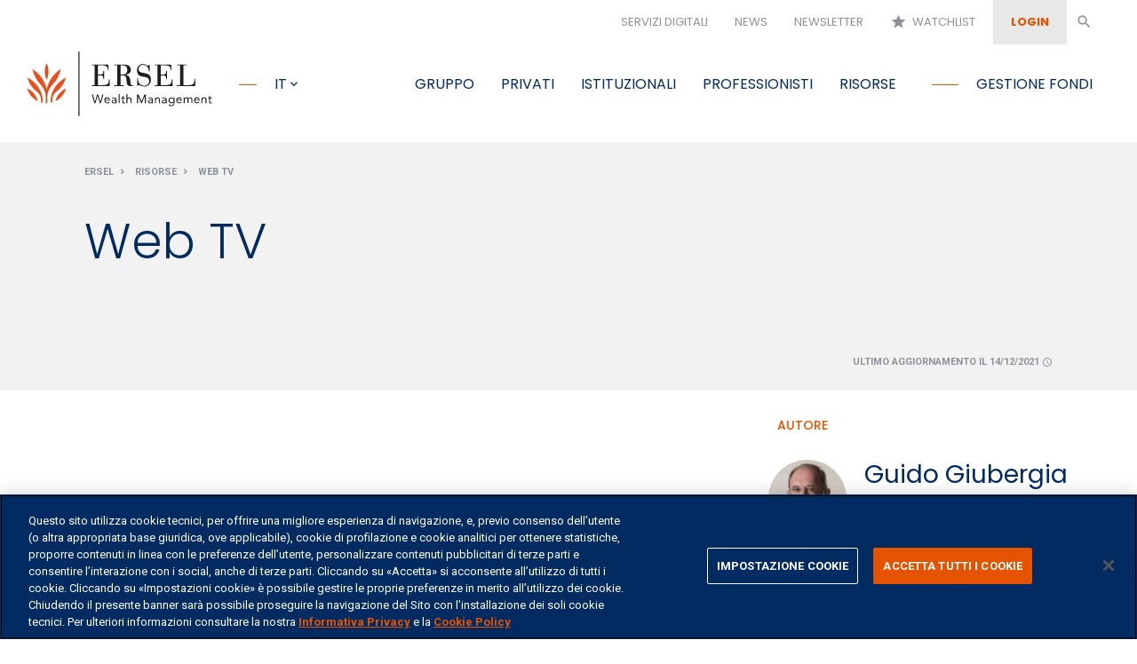

--- FILE ---
content_type: text/html; charset=utf-8
request_url: https://9f4acf7ad87148a08201179de68829ec.svc.dynamics.com/t/c/9X_WFMuY8dxUzlqtOKbkDOVXb49dOgccv0uNG_LpwP0/pkL7eqQttO3PuDymazP6KC_KYeTHXxOT_GqBMGeE/nrSiLxA8?trackwebsitevisited=true&ad=https%3A%2F%2Fwww.ersel.it%2Frisorse%2Fweb-tv%2Flong-term-investment-e-fondi-eltif---guido-giubergia-13-06-2019&rf=&id=8255056401&formPageIds=ef770f3a-e540-ed11-9db0-000d3a29402c
body_size: 9882
content:
<html><head> <script type="text/javascript"> function receiveMessage(event) { if (event.data.msg === "getCid") { handleGetCorrelationIdMessage(event); } if (event.data.msg == "renewCid") { handleRenewCorrelationIdMessage(event); } } function handleGetCorrelationIdMessage(event) { var req = event.data; if (!isAllowedDomain(event.origin)) { event.source.postMessage({ msg: 'noaccess', token: req.token }, event.origin); return; } var correlationId = 'Sb9O4JtKVEnk8z8JcrKdVbehXRuzK4LDUdf2mDVhoH4'; var resp = { msg: 'cid', data: correlationId, token: req.token, captureForms: [], forms: {"ef770f3a-e540-ed11-9db0-000d3a29402c":{"Form":{"FormRendering":"\u003cmeta type=\u0022xrm/designer/setting\u0022 name=\u0022layout-editable\u0022 value=\u0022marketing-designer-layout-editable\u0022\u003e\n\u003cmeta type=\u0022xrm/designer/setting\u0022 name=\u0022layout-max-width\u0022 value=\u0022555px\u0022 datatype=\u0022text\u0022 label=\u0022Layout max width\u0022\u003e\u003cform data-container=\u0022true\u0022 style=\u0022null\u0022\u003e\n    \u003cstyle\u003e\n        form div.lp-form-field {\n            \n                word-wrap: break-word; word-break: break-word;\n        }\n\n        form div.lp-radioButtonsContainer {\n            width: 50%;\n        }\n\n        form span.lp-radioButton input {\n            width: 16px;\n            height: auto;\n            margin-right: 8px;\n            border-radius: 50%;\n            float: right;\n        }\n\n        form div.marketing-field input[type=\u0022checkbox\u0022],\n        form div.marketing-subscription-list input {\n            width: 1rem;\n            height: 1rem;\n            margin-right:  16px;\n            border-radius: 5px;\n            display: flex;\n            align-item: center;\n            appearance: none;\n            border: 1px solid #e65300;\n            vertical-align: bottom;\n        }\n        form div.marketing-subscription-list input:checked,\n        form div.marketing-subscription-list input[checked=\u0022true\u0022] {\n            width: 1rem;\n            height: 1rem;\n            margin-right:  16px;\n            appearance: none;\n            display: flex;\n            align-item: center;\n            border-radius: 5px;\n            background-color: #e65300;\n            border-color: #e65300;\n            background-repeat: no-repeat; \n            accent-color: #e65300 !important;\n            background-image: linear-gradient(\n                -45deg,\n                transparent 65%,\n                #e65300 65.99%\n            ),\n            linear-gradient(45deg, transparent 75%, #e65300 75.99%),\n            linear-gradient(-45deg, #e65300 40%, transparent 40.99%),\n            linear-gradient(\n                45deg,\n                #e65300 30%,\n                #FFFFFF 30.99%,\n                #FFFFFF 40%,\n                transparent 40.99%\n            ),\n            linear-gradient(-45deg, #FFFFFF 50%, #e65300 50.99%);\n            vertical-align: bottom;\n        }\n\n        form span.lp-checkboxListItem,\n        form span.lp-radioButton {\n            /* This rule is needed to style all radio button fields. For product constraints each option is defined as input and label wrapped into a span*/\n            display: block;\n            margin: 2px;\n        }\n\n        a \n        {\n         text-decoration: none;\n         color: #333; \n        }\n\n\n        /*form button[type=\u0022submit\u0022],\n          form div[data-editorblocktype=\u0022SubmitButtonBlock\u0022]  button {\n            font-size:18px;\n            border-radius: 3px;\n            height: 40px;\n            overflow: hidden;\n            text-overflow: ellipsis;\n            vertical-align: bottom;\n            color: white;\n            background-color: #FFFFFF; \n            border: 1px solid #FFFFFF;\n            width: 100%;\n            padding: 0;\n          }*/\n\n        form *[data-layout=\u0022true\u0022] {\n            margin: 0 auto;\n            max-width:\n                /* @layout-max-width */ 555px /* @layout-max-width */\n            ;\n        }\n\n        @media only screen and (max-width: 768px) {\n            .columnContainer {\n                width: 100% !important;\n            }\n        }\n    \u003c/style\u003e\n    \u003cdiv data-layout=\u0022true\u0022 tabindex=\u00220\u0022\u003e\n        \u003cdiv data-section=\u0022true\u0022 style=\u0022padding: 10px;\u0022 class=\u0022\u0022\u003e\n            \u003cdiv style=\u0022display: flex;\n            width: 100%;\n        ;flex-wrap: wrap;\u0022 class=\u0022containerWrapper\u0022\u003e\n                \u003cdiv style=\u0022clear:both;\u0022\u003e\u003c/div\u003e\n                \u003cdiv data-container=\u0022true\u0022 class=\u0022columnContainer\u0022 data-container-width=\u0022100\u0022 style=\u0022display: block; min-height: 70px; min-width: 20px; width: calc(100% - 0px); box-sizing: border-box; flex-direction: column; padding: 10px; float: left;   word-wrap: break-word; word-break: break-word;  word-wrap: break-word; word-break: break-word;\u0022\u003e\n                    \u003cdiv data-editorblocktype=\u0022Divider\u0022 style=\u0022margin: 5px 0px;\u0022\u003e\u003cdiv align=\u0022center\u0022 class=\u0022dividerWrapper\u0022 style=\u0022padding-top: 5px; padding-bottom: 5px;\u0022\u003e\n\u003ctable role=\u0022presentation\u0022 style=\u0022padding: 0px; margin: 0px; width: 100%\u0022\u003e\n \u003ctbody\u003e\n  \u003ctr style=\u0022padding: 0px;\u0022\u003e\n   \u003ctd style=\u0022margin: 0px; padding: 0px; vertical-align: top; border-bottom: 3px solid rgb(255, 255, 255);\u0022\u003e\n   \u003cp style=\u0022margin: 0px; padding: 0px; line-height: 0px; width: 100%;\u0022\u003e\u003cspan\u003e\u003c!--[if gte mso 9]\u003e\u003cbr/\u003e\u003c![endif]--\u003e\u0026nbsp;\u003c/span\u003e\u003c/p\u003e\n   \u003c/td\u003e\n  \u003c/tr\u003e\n \u003c/tbody\u003e\n\u003c/table\u003e\n\u003c/div\u003e\n\n\n\u003c/div\u003e\u003cdiv data-editorblocktype=\u0022Field-checkbox\u0022 class=\u0022\u0022 hidden=\u0022hidden\u0022 style=\u0022\u0022\u003e\n                        \u003cdiv class=\u0022marketing-field\u0022\u003e\n                            \u003cdiv class=\u0022lp-form-field\u0022 data-required-field=\u0022false\u0022\u003e\u003cinput class=\u0022lp-form-fieldInput\u0022 id=\u0022bddafd65-310b-4d51-91b4-d251a5002add\u0022 name=\u0022bddafd65-310b-4d51-91b4-d251a5002add\u0022 placeholder=\u0022\u0022 title=\u0022\u0022 type=\u0022checkbox\u0022\u003e\u003c/div\u003e\n                        \u003c/div\u003e\n\n\n\n\n\n                \u003c/div\u003e\n                \u003cdiv data-editorblocktype=\u0022Text\u0022\u003e\u003cp\u003e\u003cspan style=\u0022font-family:Open Sans,sans-serif;\u0022\u003e\u003cspan style=\u0022color:#51515f;\u0022\u003e\u003cspan style=\u0022font-size:16px;\u0022\u003e\u003cspan style=\u0022text-align: center;\u0022\u003e\u003cspan style=\u0022text-align: center;\u0022\u003e\u003cstrong\u003e\u003cspan style=\u0022background-color:#ffffff;\u0022\u003eTutto su Ersel\u003c/span\u003e\u003c/strong\u003e\u003cspan style=\u0022background-color:#ffffff;\u0022\u003e è la newsletter per essere sempre aggiornati su tutte le novità di Ersel: l\u0027outlook per fare il punto sui mercati, le video \u003c/span\u003e\u003c/span\u003e\u003c/span\u003e\u003c/span\u003e\u003c/span\u003e\u003c/span\u003e\u003cspan style=\u0022font-family:Open Sans,sans-serif;\u0022\u003e\u003cspan style=\u0022color:#51515f;\u0022\u003e\u003cspan style=\u0022font-size:16px;\u0022\u003e\u003cspan style=\u0022text-align: center;\u0022\u003e\u003cspan style=\u0022text-align: center;\u0022\u003e\u003cspan style=\u0022background-color:#ffffff;\u0022\u003einterviste ai gestori dei fondi e delle gestioni patrimoniali, gli eventi, le spons\u003c/span\u003eorizzazioni, e gli articoli della rassegna stampa.\u003c/span\u003e\u003c/span\u003e\u003c/span\u003e\u003c/span\u003e\u003c/span\u003e\u003c/p\u003e\n\n\n\n\n\n\n\u003c/div\u003e\n                \u003c/div\u003e\n                \u003cdiv style=\u0022clear:both;\u0022\u003e\u003c/div\u003e\n            \u003c/div\u003e\n        \u003c/div\u003e\n        \u003cdiv data-section=\u0022true\u0022 style=\u0022padding: 10px;\u0022 class=\u0022emptyContainer\u0022\u003e\n            \u003cdiv style=\u0022\n            display: flex;\n            width: 100%;\n        ;flex-wrap: wrap;\u0022 class=\u0022containerWrapper\u0022\u003e\n                \u003cdiv style=\u0022clear:both;\u0022\u003e​​​​​​​\u003c/div\u003e\n                \u003cdiv data-container=\u0022true\u0022 class=\u0022columnContainer\u0022 data-container-width=\u0022100\u0022 style=\u0022display: block; min-height: 70px; min-width: 20px; width: calc(100% - 0px); box-sizing: border-box; flex-direction: column; padding: 10px; float: left;   word-wrap: break-word; word-break: break-word;  word-wrap: break-word; word-break: break-word;\u0022\u003e\n                    \u003cdiv data-editorblocktype=\u0022Field-text\u0022 style=\u0022padding: 0px; margin-right: 0px; margin-left: 0px; margin-bottom: 0px;\u0022\u003e\n                        \u003cdiv class=\u0022marketing-field\u0022\u003e\n\u003cdiv class=\u0022lp-form-field\u0022 data-required-field=\u0022true\u0022 style=\u0022overflow:auto\u0022\u003e\u003cspan style=\u0022color:#8d9299;\u0022\u003e\u003clabel class=\u0022lp-ellipsis\u0022 for=\u00223f746946-34b4-442c-a677-e232cdd2bc40\u0022 style=\u0022float: left; width: 38%; border: medium none; \u0022 title=\u0022\u0022\u003eNOME\u003cspan class=\u0022lp-required\u0022\u003e*\u003c/span\u003e\u003c/label\u003e\u003c/span\u003e\u003cinput aria-required=\u0022true\u0022 class=\u0022lp-form-fieldInput\u0022 id=\u00223f746946-34b4-442c-a677-e232cdd2bc40\u0022 name=\u00223f746946-34b4-442c-a677-e232cdd2bc40\u0022 pattern=\u0022.*\\S+.*\u0022 placeholder=\u0022\u0022 required=\u0022required\u0022 style=\u0022float:right; width:60%; box-sizing: border-box; border-style: solid; border-color: transparent transparent #8d9299 transparent; \u0022 title=\u0022\u0022 type=\u0022text\u0022\u003e\u003c/div\u003e\n\u003c/div\u003e\n\n\n\n\n                    \u003c/div\u003e\n                    \u003cdiv data-editorblocktype=\u0022Field-text\u0022 style=\u0022padding-top: 9px;\u0022\u003e\n                        \u003cdiv class=\u0022marketing-field\u0022\u003e\n\u003cdiv class=\u0022lp-form-field\u0022 data-required-field=\u0022true\u0022 style=\u0022overflow:auto\u0022\u003e\u003cspan style=\u0022color:#8d9299;\u0022\u003e\u003clabel class=\u0022lp-ellipsis\u0022 for=\u0022e1dfc514-f301-4cb2-855a-4c8fa8331207\u0022 style=\u0022float:left; width:38%\u0022 title=\u0022\u0022\u003eCOGNOME\u003cspan class=\u0022lp-required\u0022\u003e*\u003c/span\u003e\u003c/label\u003e\u003c/span\u003e\u003cinput aria-required=\u0022true\u0022 class=\u0022lp-form-fieldInput\u0022 id=\u0022e1dfc514-f301-4cb2-855a-4c8fa8331207\u0022 name=\u0022e1dfc514-f301-4cb2-855a-4c8fa8331207\u0022 pattern=\u0022.*\\S+.*\u0022 placeholder=\u0022\u0022 required=\u0022required\u0022 style=\u0022float:right; width:60%; box-sizing: border-box;border-style: solid; border-color: transparent transparent #8d9299 transparent;\u0022 title=\u0022\u0022 type=\u0022text\u0022\u003e\u003c/div\u003e\n\u003c/div\u003e\n\n\n\n\n                    \u003c/div\u003e\n                    \u003cdiv data-editorblocktype=\u0022Field-email\u0022 style=\u0022padding-top: 9px;\u0022\u003e\n                        \u003cdiv class=\u0022marketing-field\u0022 style=\u0022overflow:auto\u0022\u003e\u003cspan style=\u0022color:#8d9299;\u0022\u003e\u003clabel class=\u0022lp-ellipsis\u0022 for=\u00227f685ebb-7c54-4cff-a1bc-772562d25c38\u0022 style=\u0022float:left; width:38%\u0022 title=\u0022\u0022\u003eEMAIL\u003cspan class=\u0022lp-required\u0022\u003e*\u003c/span\u003e\u003c/label\u003e\u003c/span\u003e\u003cspan style=\u0022color:#51515f;\u0022\u003e\u003cinput aria-required=\u0022true\u0022 class=\u0022lp-form-fieldInput\u0022 data-requirederrormessage=\u0022Occorre inserire l\u0027email\u0022 id=\u00227f685ebb-7c54-4cff-a1bc-772562d25c38\u0022 name=\u00227f685ebb-7c54-4cff-a1bc-772562d25c38\u0022 placeholder=\u0022\u0022 required=\u0022required\u0022 style=\u0022float:right; width:60%; box-sizing: border-box;border-style: solid; border-color: transparent transparent #8d9299 transparent;\u0022 title=\u0022\u0022 type=\u0022email\u0022\u003e\u003c/span\u003e\u003c/div\u003e\n\n\n\n                    \u003c/div\u003e\n                    \u003cdiv data-editorblocktype=\u0022Text\u0022\u003e\n                        \u003cp\u003e\u003cspan style=\u0022font-family:Open Sans,sans-serif;\u0022\u003e\u003cspan style=\u0022color:#51515f;\u0022\u003e\u0026nbsp; \u0026nbsp; \u0026nbsp; \u0026nbsp; \u0026nbsp; \u0026nbsp; \u0026nbsp; \u0026nbsp; \u0026nbsp; \u0026nbsp; \u0026nbsp; \u0026nbsp; \u0026nbsp; \u0026nbsp; \u0026nbsp; \u0026nbsp; \u0026nbsp; \u0026nbsp; \u0026nbsp; \u0026nbsp; \u0026nbsp; \u0026nbsp; \u0026nbsp; \u0026nbsp; \u0026nbsp;\u0026nbsp;\u003cspan style=\u0022font-size:12px;\u0022\u003e* campi obbligatori\u003c/span\u003e\u003c/span\u003e\u003c/span\u003e\u003c/p\u003e\n\n                    \u003c/div\u003e\u003cdiv data-editorblocktype=\u0022Divider\u0022 style=\u0022margin: 5px 0px;\u0022\u003e\u003cdiv align=\u0022center\u0022 class=\u0022dividerWrapper\u0022 style=\u0022padding-top: 5px; padding-bottom: 5px;\u0022\u003e\n\u003ctable role=\u0022presentation\u0022 style=\u0022padding: 0px; margin: 0px; width: 100%\u0022\u003e\n \u003ctbody\u003e\n  \u003ctr style=\u0022padding: 0px;\u0022\u003e\n   \u003ctd style=\u0022margin: 0px; padding: 0px; vertical-align: top; border-bottom: 3px solid rgb(255, 255, 255);\u0022\u003e\n   \u003cp style=\u0022margin: 0px; padding: 0px; line-height: 0px; width: 100%;\u0022\u003e\u003cspan\u003e\u003c!--[if gte mso 9]\u003e\u003cbr/\u003e\u003c![endif]--\u003e\u0026nbsp;\u003c/span\u003e\u003c/p\u003e\n   \u003c/td\u003e\n  \u003c/tr\u003e\n \u003c/tbody\u003e\n\u003c/table\u003e\n\u003c/div\u003e\n\n\n\u003c/div\u003e\n\n                    \n                    \u003cdiv data-editorblocktype=\u0022Text\u0022 style=\u0022\u0022\u003e\n                        \u003cp\u003e\u003cspan style=\u0022font-family:Open Sans,sans-serif;\u0022\u003e\u003cspan style=\u0022color:#51515f;\u0022\u003e\u003cspan style=\u0022font-size:16px;\u0022\u003e\u003cspan style=\u0022text-align: center;\u0022\u003e\u003cspan style=\u0022text-align: center;\u0022\u003ePrendere visione dell\u0027informativa Newsletter.\u0026nbsp;\u003c/span\u003e\u003c/span\u003e\u003c/span\u003e\u003c/span\u003e\u003cspan style=\u0022font-size:16px;\u0022\u003e\u003cspan style=\u0022text-align: center;\u0022\u003e\u003cspan style=\u0022text-align: center;\u0022\u003e\u003ca href=\u0022https://www.ersel.it/pagine-legali/privacy/informativa-sulla-newsletter\u0022 target=\u0022_blank\u0022\u003e\u003cspan style=\u0022color:#e65300;\u0022\u003eClicca qui\u003c/span\u003e\u003c/a\u003e\u003c/span\u003e\u003c/span\u003e\u003c/span\u003e\u003cspan style=\u0022color:#51515f;\u0022\u003e\u003cspan style=\u0022font-size:16px;\u0022\u003e\u003cspan style=\u0022text-align: center;\u0022\u003e\u003cspan style=\u0022text-align: center;\u0022\u003e.\u003c/span\u003e\u003c/span\u003e\u003c/span\u003e\u003c/span\u003e\u003c/span\u003e\u003cbr\u003e\n\u0026nbsp;\u003c/p\u003e\n\n\u003cdiv class=\u0022draggableWrapper\u0022\u003e\n\u003cdiv class=\u0022draggableWrapper\u0022\u003e\n\u003cdiv class=\u0022draggableWrapper\u0022\u003e\n\u003cdiv data-editorblocktype=\u0022SubscriptionListBlock\u0022\u003e\n\u003cdiv aria-label=\u0022SubscriptionListBlock block.\u0022 aria-multiline=\u0022true\u0022 aria-owns=\u0022toolbarnav_block1e28d06b3332d1658332075127\u0022 contenteditable=\u0022false\u0022 data-ckeditor=\u0022true\u0022 id=\u0022editorIdPrefix5e29acd49b3411658332082111\u0022 spellcheck=\u0022true\u0022 tabindex=\u00220\u0022 title=\u0022SubscriptionListBlock block.\u0022\u003e\n\u003cdiv class=\u0022marketing-subscription-list\u0022\u003e\u003cinput aria-required=\u0022true\u0022 class=\u0022lp-form-fieldInput\u0022 id=\u002234c16142-248b-ec11-93b0-6045bd8c30b9\u0022 name=\u002234c16142-248b-ec11-93b0-6045bd8c30b9\u0022 required=\u0022required\u0022 style=\u0022vertical-align: baseline;\u0022 type=\u0022checkbox\u0022\u003e \u003cspan style=\u0022font-family:Open Sans,sans-serif; \n\n      position: relative;\n\n      display: flex;\n\n      min-height: 2rem;\n\n                     margin-left: 2rem;\n                     \n      margin-top: -20px;\u0022\u003e \u003cspan style=\u0022color:#51515f;\u0022\u003e \u003cspan style=\u0022font-size:16px;\u0022\u003e \u003cspan style=\u0022text-align: center;\u0022\u003e \u003cspan style=\u0022text-align: center;\u0022\u003e Ho preso visione dell\u0027informativa \u003c/span\u003e \u003c/span\u003e \u003c/span\u003e \u003c/span\u003e \u003c/span\u003e\u003c/div\u003e\n\n\u003cdiv aria-label=\u0022Passa alla barra degli strumenti\u0022 class=\u0022editorAccessibilityButton\u0022 id=\u0022toolbarnav_block1e28d06b3332d1658332075127\u0022 role=\u0022button\u0022 tabindex=\u0022-1\u0022\u003e\u003c/div\u003e\n\u003c/div\u003e\n\u003c/div\u003e\n\u003c/div\u003e\n\u003c/div\u003e\n\u003c/div\u003e\n\n\n\n\n\n\n\n\n\n\n\n\n\n\n\n\n\n\n\n\n\n\n\n\n\n                    \n                \u003c/div\u003e​​​​​​​\u003cdiv data-editorblocktype=\u0022Field-checkbox\u0022\u003e\u003cdiv class=\u0022marketing-subscription-list\u0022\u003e\n\u003cdiv class=\u0022lp-form-field\u0022 data-required-field=\u0022false\u0022\u003e\u003cinput class=\u0022lp-form-fieldInput\u0022 id=\u00229265d801-0cc6-ec11-a7b6-00224882340f\u0022 name=\u00229265d801-0cc6-ec11-a7b6-00224882340f\u0022 placeholder=\u0022\u0022 title=\u0022\u0022 type=\u0022checkbox\u0022\u003e\u003cspan style=\u0022font-family:Open Sans,sans-serif; \n\n      position: relative;\n\n      display: flex;\n\n      min-height: 2rem;\n\n                     margin-left: 2rem;\n                     \n      margin-top: -20px;\u0022\u003e\u003cspan style=\u0022font-size:16px;\u0022\u003e \u003cspan style=\u0022text-align: center;\u0022\u003e \u003cspan style=\u0022text-align: center;\u0022\u003e\u003cspan style=\u0022color:#51515f;\u0022\u003eEsprimo il\u0026nbsp;consenso al trattamento dei miei dati personali da parte di Ersel S.p.A. per l\u0027invio di comunicazione promozionali per finalità di marketing secondo quanto indicato al paragrafo 2\u0026nbsp;lettera (b) dell\u0027informativa.\u003c/span\u003e\u003c/span\u003e\u003c/span\u003e\u003c/span\u003e\u003c/span\u003e\u003c/div\u003e\n\u003c/div\u003e\n\n\n\n\n\n\n\n\n\u003c/div\u003e\u003cdiv data-editorblocktype=\u0022Divider\u0022 style=\u0022margin: 5px 0px;\u0022\u003e\u003cdiv align=\u0022center\u0022 class=\u0022dividerWrapper\u0022 style=\u0022padding-top: 5px; padding-bottom: 5px;\u0022\u003e\n\u003ctable role=\u0022presentation\u0022 style=\u0022padding: 0px; margin: 0px; width: 100%\u0022\u003e\n \u003ctbody\u003e\n  \u003ctr style=\u0022padding: 0px;\u0022\u003e\n   \u003ctd style=\u0022margin: 0px; padding: 0px; vertical-align: top; border-bottom: 3px solid rgb(255, 255, 255);\u0022\u003e\n   \u003cp style=\u0022margin: 0px; padding: 0px; line-height: 0px; width: 100%;\u0022\u003e\u003cspan\u003e\u003c!--[if gte mso 9]\u003e\u003cbr/\u003e\u003c![endif]--\u003e\u0026nbsp;\u003c/span\u003e\u003c/p\u003e\n   \u003c/td\u003e\n  \u003c/tr\u003e\n \u003c/tbody\u003e\n\u003c/table\u003e\n\u003c/div\u003e\n\n\n\u003c/div\u003e\n\n\u003cdiv data-editorblocktype=\u0022Field-checkbox\u0022\u003e\u003cdiv class=\u0022marketing-subscription-list\u0022\u003e\n\u003cdiv class=\u0022lp-form-field\u0022 data-required-field=\u0022false\u0022\u003e\u003cinput class=\u0022lp-form-fieldInput\u0022 id=\u002288c0c677-6649-ed11-bba2-000d3abb7807\u0022 name=\u002288c0c677-6649-ed11-bba2-000d3abb7807\u0022 placeholder=\u0022\u0022 title=\u0022\u0022 type=\u0022checkbox\u0022\u003e\u003cspan style=\u0022font-family:Open Sans,sans-serif; \n\n      position: relative;\n\n      display: flex;\n\n      min-height: 2rem;\n\n                     margin-left: 2rem;\n                     \n      margin-top: -20px;\u0022\u003e\u003cspan style=\u0022font-size:16px;\u0022\u003e \u003cspan style=\u0022text-align: center;\u0022\u003e \u003cspan style=\u0022text-align: center;\u0022\u003e\u003cspan style=\u0022color:#51515f;\u0022\u003eEsprimo il\u0026nbsp;consenso al trattamento dei miei dati personali da parte di Ersel S.p.A. per la finalità di profilazione secondo quanto indicato al paragrafo 2 lettera (c) dell’Informativa\u003c/span\u003e\u003c/span\u003e\u003c/span\u003e\u003c/span\u003e\u003c/span\u003e\u003c/div\u003e\n\u003c/div\u003e\n\n\n\n\n\n\u003c/div\u003e\u003cdiv data-editorblocktype=\u0022Divider\u0022 style=\u0022margin: 5px 0px;\u0022\u003e\u003cdiv align=\u0022center\u0022 class=\u0022dividerWrapper\u0022 style=\u0022padding-top: 5px; padding-bottom: 5px;\u0022\u003e\n\n\n\n\n\u003ctable class=\u0022\u0022 role=\u0022presentation\u0022 style=\u0022padding: 0px; margin: 0px; width: 100%\u0022\u003e\n \u003ctbody\u003e\n  \u003ctr style=\u0022padding: 0px;\u0022\u003e\n   \u003ctd style=\u0022margin: 0px; padding: 0px; vertical-align: top; border-bottom: 3px solid rgb(255, 255, 255);\u0022\u003e\n   \u003cp style=\u0022margin: 0px; padding: 0px; line-height: 0px; width: 100%;\u0022\u003e\u003cspan\u003e\u003c!--[if gte mso 9]\u003e\u003cbr/\u003e\u003c![endif]--\u003e\u0026nbsp;\u003c/span\u003e\u003c/p\u003e\n   \u003c/td\u003e\n  \u003c/tr\u003e\n \u003c/tbody\u003e\n\u003c/table\u003e\n\u003c/div\u003e\n\n\n\u003c/div\u003e\u003cdiv data-editorblocktype=\u0022CaptchaBlock\u0022 data-captchaobjectname=\u0022WLSPHIP0\u0022 data-captchalanguage=\u0022it\u0022\u003e\u003cdiv id=\u0022ms_captcha_holder\u0022\u003e\u003c/div\u003e\u003cdiv id=\u0022ms_captcha_scriptholder\u0022 style=\u0022display: inline\u0022\u003e\u003cscript type=\u0022text/javascript\u0022\u003e \u003c/script\u003e \u003c/div\u003e\u003cdiv style=\u0022display:none\u0022\u003e\u003cinput id=\u0022Solution\u0022 name=\u0022Solution\u0022 type=\u0022hidden\u0022\u003e\u003cinput id=\u0022Token\u0022 name=\u0022Token\u0022 type=\u0022hidden\u0022\u003e\u003cinput id=\u0022Type\u0022 name=\u0022Type\u0022 type=\u0022hidden\u0022\u003e\u003cinput id=\u0022ms_captcha_flow_id\u0022 name=\u0022ms_captcha_flow_id\u0022 type=\u0022hidden\u0022 class=\u0022lp-form-fieldInput\u0022\u003e\u003c/div\u003e\u003c/div\u003e\u003cdiv data-editorblocktype=\u0022Divider\u0022 style=\u0022margin: 5px 0px;\u0022\u003e\u003cdiv align=\u0022center\u0022 class=\u0022dividerWrapper\u0022 style=\u0022padding-top: 5px; padding-bottom: 5px;\u0022\u003e\n\u003ctable role=\u0022presentation\u0022 style=\u0022padding: 0px; margin: 0px; width: 100%\u0022\u003e\n \u003ctbody\u003e\n  \u003ctr style=\u0022padding: 0px;\u0022\u003e\n   \u003ctd style=\u0022margin: 0px; padding: 0px; vertical-align: top; border-bottom: 3px solid rgb(255, 255, 255);\u0022\u003e\n   \u003cp style=\u0022margin: 0px; padding: 0px; line-height: 0px; width: 100%;\u0022\u003e\u003cspan\u003e\u003c!--[if gte mso 9]\u003e\u003cbr/\u003e\u003c![endif]--\u003e\u0026nbsp;\u003c/span\u003e\u003c/p\u003e\n   \u003c/td\u003e\n  \u003c/tr\u003e\n \u003c/tbody\u003e\n\u003c/table\u003e\n\u003c/div\u003e\n\n\n\n\n\n\u003c/div\u003e\u003cdiv data-editorblocktype=\u0022Text\u0022\u003e\u003cp\u003e\u003cspan style=\u0022font-size:14px;\u0022\u003e\u003cspan style=\u0022font-family:Open Sans,sans-serif;\u0022\u003e\u003cspan id=\u0022consensiNecessari\u0022 style=\u0022color:#e65300;\u0022\u003e\u003c/span\u003e\u003c/span\u003e\u003c/span\u003e\u003c/p\u003e\n\n\u003c/div\u003e\n                \u003cdiv style=\u0022clear:both;\u0022\u003e\u003c/div\u003e\n            \u003c/div\u003e\n        \u003c/div\u003e\n        \u003cdiv data-section=\u0022true\u0022 class=\u0022emptyContainer\u0022 style=\u0022padding: 10px;\u0022\u003e\u003cdiv style=\u0022display: flex;\n            width: 100%;\n        ;flex-wrap: wrap;\u0022 class=\u0022containerWrapper\u0022\u003e\n                        \u003cdiv style=\u0022clear:both;\u0022\u003e\u003c/div\u003e\n                        \u003cdiv data-container=\u0022true\u0022 class=\u0022columnContainer\u0022 data-container-width=\u002250\u0022 style=\u0022display: block; min-height: 70px; min-width: 15px; width: calc(50% - 0px); box-sizing: border-box; flex-direction: column; padding: 10px; float: left;   word-wrap: break-word; word-break: break-word;  word-wrap: break-word; word-break: break-word;\u0022\u003e\n                        \u003cdiv data-editorblocktype=\u0022Button\u0022\u003e\n                        \u003cp\u003e\u003cspan style=\u0022font-family:Open Sans,sans-serif;\u0022\u003e\u003ca class=\u0022\u0022 href=\u0022#\u0022 style=\u0022display: block; text-align: center; margin-right: auto; margin-left: auto; max-width: 100%; color: rgb(81, 81, 95); border-radius: 16px; text-decoration: none; line-height: 35px; background-color: rgb(255, 255, 255); width: 167px; border-color: rgb(230, 83, 0); border-style: solid; border-width: 1px;font-size:14px; height: 35px; top: -4px;\u0022\u003eANNULLA\u003c/a\u003e\u003c/span\u003e\u003c/p\u003e\n\n\n\n\n\n\n\n\n\n\n\n\n\n\n\n\n\n\u003cscript\u003e\n    function showConsensi() {\n        if(!document.getElementById(\u002234c16142-248b-ec11-93b0-6045bd8c30b9\u0022).checked)\n            document.getElementById(\u0022consensiNecessari\u0022).innerHTML = \u0022E\u0027 necessario dichiarare di aver letto l\u0027informativa per poter procedere.\u0022;\n        else\n            document.getElementById(\u0022consensiNecessari\u0022).innerHTML = \u0022\u0022;\n    }\n\u003c/script\u003e\n\n                    \u003c/div\u003e\n                        \u003c/div\u003e\n                        \u003cdiv data-container=\u0022true\u0022 class=\u0022columnContainer\u0022 data-container-width=\u002250\u0022 style=\u0022display: block; min-height: 70px; min-width: 15px; width: calc(50% - 0px); box-sizing: border-box; flex-direction: column; padding: 10px; float: left;  word-wrap: break-word; word-break: break-word; word-wrap: break-word; word-break: break-word; border-style: none; border-color: rgb(0, 0, 0); border-width: 0px; margin-top: 0px;\u0022\u003e\n                            \u003cdiv data-editorblocktype=\u0022SubmitButtonBlock\u0022 style=\u0022padding-top: 0px; margin-top: 0px;\u0022\u003e\n                        \u003cp\u003e\u003cbutton onclick=\u0022showConsensi()\u0022 class=\u0022lp-form-button lp-form-fieldInput\u0022 name=\u0022submit283be083-cb44-05ae-a5f0-30cb0c5ef2c6\u0022 style=\u0022display: block;text-align: center;margin-right: auto;margin-left: auto;max-width: 100%;color: rgb(255,255,255);border-radius: 16px;text-decoration: none;line-height: 35px;background-color: rgb(230, 83, 0);width: 167px;border-color: rgb(230, 83, 0);border-style: solid;border-width: 1px;height: 35px; top: -4px; font-family:Open Sans,sans-serif;font-size: 14px; !important;\u0022 type=\u0022submit\u0022\u003eISCRIVITI\u003c/button\u003e\u003c/p\u003e\n\n\n\n                        \u003c/div\u003e\n                        \u003cdiv style=\u0022clear:both;\u0022\u003e\u003c/div\u003e\n                    \u003c/div\u003e\u003c/div\u003e\n            \u003c/div\u003e\n        \n       \n\u003c/div\u003e\u003c/div\u003e\u003c/form\u003e","FormControlsMappings":[{"CrmEntityId":"bddafd65-310b-4d51-91b4-d251a5002add","FormControlId":"bddafd65-310b-4d51-91b4-d251a5002add","Type":"field","Format":"checkbox","Required":false,"AllowsPrefill":false,"Hierarchy":null,"CaptchaFunctionName":null,"CaptchaObjectName":null,"CaptchaLanguage":null,"DefaultLookupEntity":null,"DefaultLookupId":null,"DefaultLookupName":null,"OptionSetMapping":null},{"CrmEntityId":"3f746946-34b4-442c-a677-e232cdd2bc40","FormControlId":"3f746946-34b4-442c-a677-e232cdd2bc40","Type":"field","Format":"text","Required":true,"AllowsPrefill":false,"Hierarchy":null,"CaptchaFunctionName":null,"CaptchaObjectName":null,"CaptchaLanguage":null,"DefaultLookupEntity":null,"DefaultLookupId":null,"DefaultLookupName":null,"OptionSetMapping":null},{"CrmEntityId":"e1dfc514-f301-4cb2-855a-4c8fa8331207","FormControlId":"e1dfc514-f301-4cb2-855a-4c8fa8331207","Type":"field","Format":"text","Required":true,"AllowsPrefill":false,"Hierarchy":null,"CaptchaFunctionName":null,"CaptchaObjectName":null,"CaptchaLanguage":null,"DefaultLookupEntity":null,"DefaultLookupId":null,"DefaultLookupName":null,"OptionSetMapping":null},{"CrmEntityId":"7f685ebb-7c54-4cff-a1bc-772562d25c38","FormControlId":"7f685ebb-7c54-4cff-a1bc-772562d25c38","Type":"field","Format":"email","Required":true,"AllowsPrefill":false,"Hierarchy":null,"CaptchaFunctionName":null,"CaptchaObjectName":null,"CaptchaLanguage":null,"DefaultLookupEntity":null,"DefaultLookupId":null,"DefaultLookupName":null,"OptionSetMapping":null},{"CrmEntityId":"34c16142-248b-ec11-93b0-6045bd8c30b9","FormControlId":"34c16142-248b-ec11-93b0-6045bd8c30b9","Type":"subscriptionList","Format":null,"Required":true,"AllowsPrefill":false,"Hierarchy":null,"CaptchaFunctionName":null,"CaptchaObjectName":null,"CaptchaLanguage":null,"DefaultLookupEntity":null,"DefaultLookupId":null,"DefaultLookupName":null,"OptionSetMapping":null},{"CrmEntityId":"9265d801-0cc6-ec11-a7b6-00224882340f","FormControlId":"9265d801-0cc6-ec11-a7b6-00224882340f","Type":"field","Format":"checkbox","Required":false,"AllowsPrefill":false,"Hierarchy":null,"CaptchaFunctionName":null,"CaptchaObjectName":null,"CaptchaLanguage":null,"DefaultLookupEntity":null,"DefaultLookupId":null,"DefaultLookupName":null,"OptionSetMapping":null},{"CrmEntityId":"88c0c677-6649-ed11-bba2-000d3abb7807","FormControlId":"88c0c677-6649-ed11-bba2-000d3abb7807","Type":"field","Format":"checkbox","Required":false,"AllowsPrefill":false,"Hierarchy":null,"CaptchaFunctionName":null,"CaptchaObjectName":null,"CaptchaLanguage":null,"DefaultLookupEntity":null,"DefaultLookupId":null,"DefaultLookupName":null,"OptionSetMapping":null},{"CrmEntityId":null,"FormControlId":"captcha","Type":"captcha","Format":null,"Required":false,"AllowsPrefill":false,"Hierarchy":null,"CaptchaFunctionName":null,"CaptchaObjectName":"WLSPHIP0","CaptchaLanguage":"it","DefaultLookupEntity":null,"DefaultLookupId":null,"DefaultLookupName":null,"OptionSetMapping":null},{"CrmEntityId":null,"FormControlId":"submit283be083-cb44-05ae-a5f0-30cb0c5ef2c6","Type":"submitButton","Format":null,"Required":false,"AllowsPrefill":false,"Hierarchy":null,"CaptchaFunctionName":null,"CaptchaObjectName":null,"CaptchaLanguage":null,"DefaultLookupEntity":null,"DefaultLookupId":null,"DefaultLookupName":null,"OptionSetMapping":null}],"HipUrl":"https://9f4acf7ad87148a08201179de68829ec.svc.dynamics.com/f/captcha/script?fid=3cc4fbeb4392d1520f8a026e7f6c55ef\u0026type=visual\u0026rnd=8ba2120a6cec5443c6d310ad9d9affb0\u0026mkt=it","FlowId":"[base64]/VzWAcqbtlbIE9gCOmAw5npQr37mUuNc61/V5crl31V9f1W++zlGRmzA1lXi1JZzQsDSViJsaA3hhPZHt7DscvvKJ/OUF3IGB9/D6ZqEtSuOasb54MN4ima9Us94xAoJbCHTnDyPru5dGZ0E5qoDx4bXSWHCZ9chGuKQLfLsdrEC5xH2mWm8/n/5/UiFEIGNnBgT4/uPOUAEZ/ZJ0T4tJNuDS066LIRgqYAWB9SJFVAcGKFoglHpl9RHONbs3LajqaeuBYJAFaoYxl5qtMzKtvfDWgHOTBiA3KS+15W+iwkWvYHTxxknFnetRYmHn2ENh6v6DBcBgkqhkiG9w0BBwEwHQYJYIZIAWUDBAEWBBChWdxiy7OcasWRnPMjuWTcgDAcDuuVLjn2txnv/gTwP8Ks4KWJ5ng/U8kxTgNa8I+0Q/[base64]/+jMKeoLCr7AybCYQGZ59TLJYacGw7HTBz5De0S2/1qk06KHJrLFeSAWQy8zMs6h7PgeeLSwwXO4IgOf918NreqdP3obYNhVibPm7D6cd24iFZns0pGQw1iIxGUrnXbNQn0mmc8PcA05A3n0/L+dgOwdC7x9sBMvO85BSnHnNOQonXsS3V+ojd8MV1v9Pk9I+j8a3/[base64]/[base64]/[base64]/yBoxf2OY1oY/2JlDXj67tuv3VFO+GO90aCtQntK/[base64]/KC4M4vgGVnHX7Ft7SOT1WPiZ6AIZXWWshz7UwggmYMIIHgKADAgECAhMfAAAAWNKNAo88AQHrAAAAAABYMA0GCSqGSIb3DQEBCwUAMDwxEzARBgoJkiaJk/IsZAEZFgNHQkwxEzARBgoJkiaJk/[base64]/[base64]/LJJZu5MtCdfwnVdl1YZz7tnrSDO3aPBRzaSCmNyke9XtBibLXjWuOJDIUM1R/vEUF4UiksM+jFx8Cw6j921V/Gn900yp8AQLbtCtSiC0hQ5wJpJnmvT0QI64Fboyih0MjHhtQSFc4mZkG2nNFeFVUpMLsCqzc9Os96GykLE5yXHtzxoRIBLCPpJJakNCL7GsqbYOBMiC9Uh3IE10qHGEY3KXW32NMQwB3AOZjqk3SQwsIR0zq/18bSe+0UUtT+aP06OHxG1/dhaJQ93Zwjra1WhdyRo/[base64]/BAgwBgEB/[base64]/[base64]/b2JqZWN0Q2xhc3M9Y2VydGlmaWNhdGlvbkF1dGhvcml0eTANBgkqhkiG9w0BAQsFAAOCAgEAjrzN7U31mooEjtDsFcaVzST33BYKgJm7SbTZyu9h4hMpQL96LMfuzpLHYqTkefPPRHNzwbw2mJYR+numkp4/WM4y/XXs/UoHogfJEt1bu8AgGInLWqFssDGx5HvGS8Mq/3KNlgv1Dte2VKCt3024SK4Wx+PQA3NV/8RrhuvTSAZzwAt+e+AYTt5R0E2pYpPMdxBER2Mk9ExSpNipy93ipBtFdm1xcu3gWveldzAbVQTGvPdM/i57Kuoai384UO8yKGzpNqTSqNjKBPZ0LdsQ4GDcZJAN1BXMEU73x/rb+XnVMGVaLO7DcPj90og99BTVC3uyv17sItt5yg7wRW3K3/IZGvUPgE8EbITMLpCioKjk2HbvIb4PEW0AZ2b+8toV4k5UzerZ3qcvUW83OUdMd85g8nc3AcHfRf1Ol1GqgEszlQLSb/JsqPjKBcBkGWQlcw79uO2mrKJ0nRJoW4TwR1X1igkpSYHDVm5l3kYdtz4iXPzZZf4lZnR59T9/7vljC+e27/ezQ6yelWiquoztMN3MTR3BGJn6a+2AjCnzn563WIR1pY+P53ot8nGkMMI+FqqH2Gc0iRkWm2d3APBETYxX1auVQJID3r/a5sewq3gTYP3oq82iDowp3IQbPWxl6nXJkqoThyc3MY0EZF6XQFFrYwrJM5CwJuelAaETPSYxggGCMIIBfgIBATBbMEQxEzARBgoJkiaJk/IsZAEZFgNHQkwxEzARBgoJkiaJk/IsZAEZFgNBTUUxGDAWBgNVBAMTD0FNRSBJbmZyYSBDQSAwNAITUQGhGdb0y0suujPS9wABAaEZ1jALBglghkgBZQMEAgEwCwYJKoZIhvcNAQEBBIIBAC1dlei6ZPWw4b8fsM43AoJVZO7q3w3PQggU1qkVIaNLzdxx/l3h1ZQ3ExnfzxAolBRJKm9z43YlRbtM4S6SAaTGHchM7YXbZkzRHbvBWAkOvsF+IV6KtPXHMffCaLvK6d8lC6DEkeENb/hRUUQfjmbfrdONFP+o9DCjAGoWQzqLSDYot1gf/I8ezu9NYD8B8obAViTZUo8MyJbx7BOz/QTrLMYYJyXIEj3RhakJy7AAjFUWZD9wYhFqcEihoa6VcYZJ5lcq0iFyCwGrZMoHiBSSXcU5Usxxd1OODEIBeViP6JFO4yC/Fi6Ut7GZp1mlV4Xh94Wh9VQchYZ33fKgEao=","ContainsCaptcha":true,"CaptchaObjectName":"WLSPHIP0","ErrorMessage":"Si è verificato un errore durante l\u0027invio.","ErrorImageUrl":null,"SuccessImageUrl":null},"FormContactMissing":null,"PrefillData":[],"ErrorCode":"Success"}}, renewableCorrelationId: 'H44aiz7g4V-mzO6uQzJpg6pKLuyG-Pm4vD63hsxBzbc', renewableCorrelationLifeSpanSeconds: 3600, activityId: 'b1cf0c48-3781-41f8-aeb3-8751ea9393e9' }; event.source.postMessage(resp, event.origin); } function handleRenewCorrelationIdMessage(event) { var req = event.data; if (!isAllowedDomain(event.origin)) { event.source.postMessage({ msg: 'noaccess', token: req.token }, event.origin); return; } var xmlHttp = new XMLHttpRequest(); xmlHttp.onreadystatechange = function() { if (xmlHttp.readyState == 4 && xmlHttp.status == 200) { var resp = { msg: 'renewedCid', data: JSON.parse(xmlHttp.responseText), token: req.token }; event.source.postMessage(resp, event.origin); } }; xmlHttp.open("POST", window.location.origin + "/t/cr/" + req.correlationId, true); xmlHttp.send(null); } function isInArray(array, value) { var actualUrl = value.toLowerCase(); for (var i = 0; i < array.length; i++) { var allowedUrl = array[i].toLowerCase(); if (allowedUrl === actualUrl) { return true; } } return false; } function isAllowedDomain(origin) { var allowedDomains = JSON.parse('["https://www.ersel.it"]'); return isInArray(allowedDomains, event.origin); } window.addEventListener("message", receiveMessage, false); </script></head><body></body></html>

--- FILE ---
content_type: text/css;charset=UTF-8
request_url: https://www.ersel.it/.resources/Ersel/webresources/css/style.min~2025-12-10-16-31-42-823~cache.css
body_size: 40112
content:
@import url("https://fonts.googleapis.com/css?family=Open+Sans:300,400,600i|PT+Serif:400,400i,700|Work+Sans:300,400");@import url("https://fonts.googleapis.com/css?family=Roboto:100,300,400,500,700,900,100i,300i,400i,500i,700i,900i");@import url("https://fonts.googleapis.com/css?family=Poppins:100,200,300,400,500,600,700,800,900,100i,200i,300i,400i,500i,600i,700i,800i,900i");@import url("//cdn.materialdesignicons.com/2.7.94/css/materialdesignicons.min.css");@import url("all.min.css");@import url("v4-shims.min.css");@import url("jquery.simplePagination.bootstrap.css");:root {--blue: #007bff;--indigo: #6610f2;--purple: #6f42c1;--pink: #e83e8c;--red: #dc3545;--orange: #fd7e14;--yellow: #ffc107;--green: #28a745;--teal: #20c997;--cyan: #17a2b8;--white: #fff;--gray: #6c757d;--gray-dark: #343a40;--primary: #007bff;--secondary: #6c757d;--success: #28a745;--info: #17a2b8;--warning: #ffc107;--danger: #dc3545;--light: #f8f9fa;--dark: #343a40;--breakpoint-xs: 0;--breakpoint-sm: 576px;--breakpoint-md: 768px;--breakpoint-lg: 992px;--breakpoint-xl: 1240px;--font-family-sans-serif: -apple-system, BlinkMacSystemFont, "Segoe UI", Roboto, "Helvetica Neue", Arial, sans-serif, "Apple Color Emoji", "Segoe UI Emoji", "Segoe UI Symbol";--font-family-monospace: SFMono-Regular, Menlo, Monaco, Consolas, "Liberation Mono", "Courier New", monospace;}*, *::before, *::after {box-sizing: border-box;}html {font-family: sans-serif;line-height: 1.15;-webkit-text-size-adjust: 100%;-ms-text-size-adjust: 100%;-ms-overflow-style: scrollbar;-webkit-tap-highlight-color: rgba(0, 0, 0, 0);}@-ms-viewport {width: device-width;}article, aside, figcaption, figure, footer, header, hgroup, main, nav, section {display: block;}body {margin: 0;font-family: -apple-system, BlinkMacSystemFont, "Segoe UI", Roboto, "Helvetica Neue", Arial, sans-serif, "Apple Color Emoji", "Segoe UI Emoji", "Segoe UI Symbol";font-size: 1rem;font-weight: 400;line-height: 1.5;color: #212529;text-align: left;background-color: #fff;}[tabindex="-1"]:focus {outline: 0 !important;}hr {box-sizing: content-box;height: 0;overflow: visible;}h1, h2, h3, h4, h5, h6 {margin-top: 0;margin-bottom: 15px;}p {margin-top: 0;margin-bottom: 1rem;}abbr[title], abbr[data-original-title] {text-decoration: underline;text-decoration: underline dotted;cursor: help;border-bottom: 0;}address {margin-bottom: 1rem;font-style: normal;line-height: inherit;}ol, ul, dl {margin-top: 0;margin-bottom: 1rem;}ol ol, ul ul, ol ul, ul ol {margin-bottom: 0;}dt {font-weight: 700;}dd {margin-bottom: 0.5rem;margin-left: 0;}blockquote {margin: 0 0 1rem;}dfn {font-style: italic;}b, strong {font-weight: bolder;}small {font-size: 80%;}sub, sup {position: relative;font-size: 75%;line-height: 0;vertical-align: baseline;}sub {bottom: -0.25em;}sup {top: -0.5em;}a {color: #007bff;text-decoration: none;background-color: transparent;-webkit-text-decoration-skip: objects;}a:hover {color: #0056b3;text-decoration: underline;}a:not([href]):not([tabindex]) {color: inherit;text-decoration: none;}a:not([href]):not([tabindex]):hover, a:not([href]):not([tabindex]):focus {color: inherit;text-decoration: none;}a:not([href]):not([tabindex]):focus {outline: 0;}pre, code, kbd, samp {font-family: SFMono-Regular, Menlo, Monaco, Consolas, "Liberation Mono", "Courier New", monospace;font-size: 1em;}pre {margin-top: 0;margin-bottom: 1rem;overflow: auto;-ms-overflow-style: scrollbar;}figure {margin: 0 0 1rem;}img {vertical-align: middle;border-style: none;}svg:not(:root) {overflow: hidden;}table {border-collapse: collapse;}caption {padding-top: 0.75rem;padding-bottom: 0.75rem;color: #6c757d;text-align: left;caption-side: bottom;}th {text-align: inherit;}label {display: inline-block;margin-bottom: 0.5rem;}button {border-radius: 0;}button:focus {outline: 1px dotted;outline: 5px auto -webkit-focus-ring-color;}input, button, select, optgroup, textarea {margin: 0;font-family: inherit;font-size: inherit;line-height: inherit;}button, input {overflow: visible;}button, select {text-transform: none;}button, html [type="button"], [type="reset"], [type="submit"] {-webkit-appearance: button;}button::-moz-focus-inner, [type="button"]::-moz-focus-inner, [type="reset"]::-moz-focus-inner, [type="submit"]::-moz-focus-inner {padding: 0;border-style: none;}input[type="radio"], input[type="checkbox"] {box-sizing: border-box;padding: 0;}input[type="date"], input[type="time"], input[type="datetime-local"], input[type="month"] {-webkit-appearance: listbox;}textarea {overflow: auto;resize: vertical;}fieldset {min-width: 0;padding: 0;margin: 0;border: 0;}legend {display: block;width: 100%;max-width: 100%;padding: 0;margin-bottom: 0.5rem;font-size: 1.5rem;line-height: inherit;color: inherit;white-space: normal;}progress {vertical-align: baseline;}[type="number"]::-webkit-inner-spin-button, [type="number"]::-webkit-outer-spin-button {height: auto;}[type="search"] {outline-offset: -2px;-webkit-appearance: none;}[type="search"]::-webkit-search-cancel-button, [type="search"]::-webkit-search-decoration {-webkit-appearance: none;}::-webkit-file-upload-button {font: inherit;-webkit-appearance: button;}output {display: inline-block;}summary {display: list-item;cursor: pointer;}template {display: none;}[hidden] {display: none !important;}h1, h2, h3, h4, h5, h6, .h1, .h2, .h3, .h4, .h5, .h6 {margin-bottom: 15px;font-family: inherit;font-weight: 400;line-height: 1.2;color: inherit;}h1, .h1 {font-size: 2.5rem;}h2, .h2 {font-size: 1.75rem;}h3, .h3 {font-size: 18px;font-weight: bold;}h4, .h4 {font-size: 1.5rem;}h5, .h5 {font-size: 1.25rem;}h6, .h6 {font-size: 1rem;}.lead {font-size: 1.25rem;font-weight: 300;}.display-1 {font-size: 6rem;font-weight: 300;line-height: 1.2;}.display-2 {font-size: 5.5rem;font-weight: 300;line-height: 1.2;}.display-3 {font-size: 4.5rem;font-weight: 300;line-height: 1.2;}.display-4 {font-size: 3.5rem;font-weight: 300;line-height: 1.2;}hr {margin-top: 30px;margin-bottom: 30px;border: 0;border-top: 1px solid rgba(0, 0, 0, 0.1);}small, .small {font-size: 80%;font-weight: 400;}mark, .mark {padding: 0.2em;background-color: #fcf8e3;}.list-unstyled {padding-left: 0;list-style: none;}.list-inline {padding-left: 0;list-style: none;}.list-inline-item {display: inline-block;}.list-inline-item:not(:last-child) {margin-right: 0.5rem;}.initialism {font-size: 90%;text-transform: uppercase;}.blockquote {margin-bottom: 30px;font-size: 1.25rem;}.blockquote-footer {display: block;font-size: 80%;color: #6c757d;}.blockquote-footer::before {content: "\2014 \00A0";}.img-fluid {max-width: 100%;height: auto;}.img-thumbnail {padding: 0.25rem;background-color: #fff;border: 1px solid #dee2e6;border-radius: 0.25rem;max-width: 100%;height: auto;}.figure {display: inline-block;}.figure-img {margin-bottom: 15px;line-height: 1;}.figure-caption {font-size: 90%;color: #6c757d;}code {font-size: 87.5%;color: #e83e8c;word-break: break-word;}a > code {color: inherit;}kbd {padding: 0.2rem 0.4rem;font-size: 87.5%;color: #fff;background-color: #212529;border-radius: 0.2rem;}kbd kbd {padding: 0;font-size: 100%;font-weight: 700;}pre {display: block;font-size: 87.5%;color: #212529;}pre code {font-size: inherit;color: inherit;word-break: normal;}.pre-scrollable {max-height: 340px;overflow-y: scroll;}.container {width: 100%;padding-right: 25px;padding-left: 25px;margin-right: auto;margin-left: auto;}@media (min-width: 576px) {.container {max-width: 540px;}}@media (min-width: 768px) {.container {max-width: 720px;}}@media (min-width: 992px) {.container {max-width: 960px;}}@media (min-width: 1240px) {.after-banner .container {max-width: 100%;} .container {max-width: 1200px;}}.container-fluid {width: 100%;padding-right: 25px;padding-left: 25px;margin-right: auto;margin-left: auto;}.row {display: flex;flex-wrap: wrap;margin-right: -25px;margin-left: -25px;}.no-gutters {margin-right: 0;margin-left: 0;}.no-gutters > .col, .no-gutters > [class*="col-"] {padding-right: 0;padding-left: 0;}.col-1, .col-2, .col-3, .col-4, .col-5, .col-6, .col-7, .col-8, .col-9, .col-10, .col-11, .col-12, .col, .col-auto, .col-sm-1, .col-sm-2, .col-sm-3, .col-sm-4, .col-sm-5, .col-sm-6, .col-sm-7, .col-sm-8, .col-sm-9, .col-sm-10, .col-sm-11, .col-sm-12, .col-sm, .col-sm-auto, .col-md-1, .col-md-2, .col-md-3, .col-md-4, .col-md-5, .col-md-6, .col-md-7, .col-md-8, .col-md-9, .col-md-10, .col-md-11, .col-md-12, .col-md, .col-md-auto, .col-lg-1, .col-lg-2, .col-lg-3, .col-lg-4, .col-lg-5, .col-lg-6, .col-lg-7, .col-lg-8, .col-lg-9, .col-lg-10, .col-lg-11, .col-lg-12, .col-lg, .col-lg-auto, .col-xl-1, .col-xl-2, .col-xl-3, .col-xl-4, .col-xl-5, .col-xl-6, .col-xl-7, .col-xl-8, .col-xl-9, .col-xl-10, .col-xl-11, .col-xl-12, .col-xl, .col-xl-auto {position: relative;width: 100%;min-height: 1px;padding-right: 25px;padding-left: 25px;}.col {flex-basis: 0;flex-grow: 1;max-width: 100%;}.col-auto {flex: 0 0 auto;width: auto;max-width: none;}.col-1 {flex: 0 0 8.3333333333%;max-width: 8.3333333333%;}.col-2 {flex: 0 0 16.6666666667%;max-width: 16.6666666667%;}.col-3 {flex: 0 0 25%;max-width: 25%;}.col-4 {flex: 0 0 33.3333333333%;max-width: 33.3333333333%;}.col-5 {flex: 0 0 41.6666666667%;max-width: 41.6666666667%;}.col-6 {flex: 0 0 50%;max-width: 50%;}.col-7 {flex: 0 0 58.3333333333%;max-width: 58.3333333333%;}.col-8 {flex: 0 0 66.6666666667%;max-width: 66.6666666667%;}.col-9 {flex: 0 0 75%;max-width: 75%;}.col-10 {flex: 0 0 83.3333333333%;max-width: 83.3333333333%;}.col-11 {flex: 0 0 91.6666666667%;max-width: 91.6666666667%;}.col-12 {flex: 0 0 100%;max-width: 100%;}.order-first {order: -1;}.order-last {order: 13;}.order-0 {order: 0;}.order-1 {order: 1;}.order-2 {order: 2;}.order-3 {order: 3;}.order-4 {order: 4;}.order-5 {order: 5;}.order-6 {order: 6;}.order-7 {order: 7;}.order-8 {order: 8;}.order-9 {order: 9;}.order-10 {order: 10;}.order-11 {order: 11;}.order-12 {order: 12;}.offset-1 {margin-left: 8.3333333333%;}.offset-2 {margin-left: 16.6666666667%;}.offset-3 {margin-left: 25%;}.offset-4 {margin-left: 33.3333333333%;}.offset-5 {margin-left: 41.6666666667%;}.offset-6 {margin-left: 50%;}.offset-7 {margin-left: 58.3333333333%;}.offset-8 {margin-left: 66.6666666667%;}.offset-9 {margin-left: 75%;}.offset-10 {margin-left: 83.3333333333%;}.offset-11 {margin-left: 91.6666666667%;}@media (min-width: 576px) {.col-sm {flex-basis: 0;flex-grow: 1;max-width: 100%;}.col-sm-auto {flex: 0 0 auto;width: auto;max-width: none;}.col-sm-1 {flex: 0 0 8.3333333333%;max-width: 8.3333333333%;}.col-sm-2 {flex: 0 0 16.6666666667%;max-width: 16.6666666667%;}.col-sm-3 {flex: 0 0 25%;max-width: 25%;}.col-sm-4 {flex: 0 0 33.3333333333%;max-width: 33.3333333333%;}.col-sm-5 {flex: 0 0 41.6666666667%;max-width: 41.6666666667%;}.col-sm-6 {flex: 0 0 50%;max-width: 50%;}.col-sm-7 {flex: 0 0 58.3333333333%;max-width: 58.3333333333%;}.col-sm-8 {flex: 0 0 66.6666666667%;max-width: 66.6666666667%;}.col-sm-9 {flex: 0 0 75%;max-width: 75%;}.col-sm-10 {flex: 0 0 83.3333333333%;max-width: 83.3333333333%;}.col-sm-11 {flex: 0 0 91.6666666667%;max-width: 91.6666666667%;}.col-sm-12 {flex: 0 0 100%;max-width: 100%;}.order-sm-first {order: -1;}.order-sm-last {order: 13;}.order-sm-0 {order: 0;}.order-sm-1 {order: 1;}.order-sm-2 {order: 2;}.order-sm-3 {order: 3;}.order-sm-4 {order: 4;}.order-sm-5 {order: 5;}.order-sm-6 {order: 6;}.order-sm-7 {order: 7;}.order-sm-8 {order: 8;}.order-sm-9 {order: 9;}.order-sm-10 {order: 10;}.order-sm-11 {order: 11;}.order-sm-12 {order: 12;}.offset-sm-0 {margin-left: 0;}.offset-sm-1 {margin-left: 8.3333333333%;}.offset-sm-2 {margin-left: 16.6666666667%;}.offset-sm-3 {margin-left: 25%;}.offset-sm-4 {margin-left: 33.3333333333%;}.offset-sm-5 {margin-left: 41.6666666667%;}.offset-sm-6 {margin-left: 50%;}.offset-sm-7 {margin-left: 58.3333333333%;}.offset-sm-8 {margin-left: 66.6666666667%;}.offset-sm-9 {margin-left: 75%;}.offset-sm-10 {margin-left: 83.3333333333%;}.offset-sm-11 {margin-left: 91.6666666667%;}}@media (min-width: 768px) {.col-md {flex-basis: 0;flex-grow: 1;max-width: 100%;}.col-md-auto {flex: 0 0 auto;width: auto;max-width: none;}.col-md-1 {flex: 0 0 8.3333333333%;max-width: 8.3333333333%;}.col-md-2 {flex: 0 0 16.6666666667%;max-width: 16.6666666667%;}.col-md-3 {flex: 0 0 25%;max-width: 25%;}.col-md-4 {flex: 0 0 33.3333333333%;max-width: 33.3333333333%;}.col-md-5 {flex: 0 0 41.6666666667%;max-width: 41.6666666667%;}.col-md-6 {flex: 0 0 50%;max-width: 50%;}.col-md-7 {flex: 0 0 58.3333333333%;max-width: 58.3333333333%;}.col-md-8 {flex: 0 0 66.6666666667%;max-width: 66.6666666667%;}.col-md-9 {flex: 0 0 75%;max-width: 75%;}.col-md-10 {flex: 0 0 83.3333333333%;max-width: 83.3333333333%;}.col-md-11 {flex: 0 0 91.6666666667%;max-width: 91.6666666667%;}.col-md-12 {flex: 0 0 100%;max-width: 100%;}.order-md-first {order: -1;}.order-md-last {order: 13;}.order-md-0 {order: 0;}.order-md-1 {order: 1;}.order-md-2 {order: 2;}.order-md-3 {order: 3;}.order-md-4 {order: 4;}.order-md-5 {order: 5;}.order-md-6 {order: 6;}.order-md-7 {order: 7;}.order-md-8 {order: 8;}.order-md-9 {order: 9;}.order-md-10 {order: 10;}.order-md-11 {order: 11;}.order-md-12 {order: 12;}.offset-md-0 {margin-left: 0;}.offset-md-1 {margin-left: 8.3333333333%;}.offset-md-2 {margin-left: 16.6666666667%;}.offset-md-3 {margin-left: 25%;}.offset-md-4 {margin-left: 33.3333333333%;}.offset-md-5 {margin-left: 41.6666666667%;}.offset-md-6 {margin-left: 50%;}.offset-md-7 {margin-left: 58.3333333333%;}.offset-md-8 {margin-left: 66.6666666667%;}.offset-md-9 {margin-left: 75%;}.offset-md-10 {margin-left: 83.3333333333%;}.offset-md-11 {margin-left: 91.6666666667%;}}@media (min-width: 992px) {.col-lg {flex-basis: 0;flex-grow: 1;max-width: 100%;}.col-lg-auto {flex: 0 0 auto;width: auto;max-width: none;}.col-lg-1 {flex: 0 0 8.3333333333%;max-width: 8.3333333333%;}.col-lg-2 {flex: 0 0 16.6666666667%;max-width: 16.6666666667%;}.col-lg-3 {flex: 0 0 25%;max-width: 25%;}.col-lg-4 {flex: 0 0 33.3333333333%;max-width: 33.3333333333%;}.col-lg-5 {flex: 0 0 41.6666666667%;max-width: 41.6666666667%;}.col-lg-6 {flex: 0 0 50%;max-width: 50%;}.col-lg-7 {flex: 0 0 58.3333333333%;max-width: 58.3333333333%;}.col-lg-8 {flex: 0 0 66.6666666667%;max-width: 66.6666666667%;}.col-lg-9 {flex: 0 0 75%;max-width: 75%;}.col-lg-10 {flex: 0 0 83.3333333333%;max-width: 83.3333333333%;}.col-lg-11 {flex: 0 0 91.6666666667%;max-width: 91.6666666667%;}.col-lg-12 {flex: 0 0 100%;max-width: 100%;}.order-lg-first {order: -1;}.order-lg-last {order: 13;}.order-lg-0 {order: 0;}.order-lg-1 {order: 1;}.order-lg-2 {order: 2;}.order-lg-3 {order: 3;}.order-lg-4 {order: 4;}.order-lg-5 {order: 5;}.order-lg-6 {order: 6;}.order-lg-7 {order: 7;}.order-lg-8 {order: 8;}.order-lg-9 {order: 9;}.order-lg-10 {order: 10;}.order-lg-11 {order: 11;}.order-lg-12 {order: 12;}.offset-lg-0 {margin-left: 0;}.offset-lg-1 {margin-left: 8.3333333333%;}.offset-lg-2 {margin-left: 16.6666666667%;}.offset-lg-3 {margin-left: 25%;}.offset-lg-4 {margin-left: 33.3333333333%;}.offset-lg-5 {margin-left: 41.6666666667%;}.offset-lg-6 {margin-left: 50%;}.offset-lg-7 {margin-left: 58.3333333333%;}.offset-lg-8 {margin-left: 66.6666666667%;}.offset-lg-9 {margin-left: 75%;}.offset-lg-10 {margin-left: 83.3333333333%;}.offset-lg-11 {margin-left: 91.6666666667%;}}@media (min-width: 1240px) {.col-xl {flex-basis: 0;flex-grow: 1;max-width: 100%;}.col-xl-auto {flex: 0 0 auto;width: auto;max-width: none;}.col-xl-1 {flex: 0 0 8.3333333333%;max-width: 8.3333333333%;}.col-xl-2 {flex: 0 0 16.6666666667%;max-width: 16.6666666667%;}.col-xl-3 {flex: 0 0 25%;max-width: 25%;}.col-xl-4 {flex: 0 0 33.3333333333%;max-width: 33.3333333333%;}.col-xl-5 {flex: 0 0 41.6666666667%;max-width: 41.6666666667%;}.col-xl-6 {flex: 0 0 50%;max-width: 50%;}.col-xl-7 {flex: 0 0 58.3333333333%;max-width: 58.3333333333%;}.col-xl-8 {flex: 0 0 66.6666666667%;max-width: 66.6666666667%;}.col-xl-9 {flex: 0 0 75%;max-width: 75%;}.col-xl-10 {flex: 0 0 83.3333333333%;max-width: 83.3333333333%;}.col-xl-11 {flex: 0 0 91.6666666667%;max-width: 91.6666666667%;}.col-xl-12 {flex: 0 0 100%;max-width: 100%;}.order-xl-first {order: -1;}.order-xl-last {order: 13;}.order-xl-0 {order: 0;}.order-xl-1 {order: 1;}.order-xl-2 {order: 2;}.order-xl-3 {order: 3;}.order-xl-4 {order: 4;}.order-xl-5 {order: 5;}.order-xl-6 {order: 6;}.order-xl-7 {order: 7;}.order-xl-8 {order: 8;}.order-xl-9 {order: 9;}.order-xl-10 {order: 10;}.order-xl-11 {order: 11;}.order-xl-12 {order: 12;}.offset-xl-0 {margin-left: 0;}.offset-xl-1 {margin-left: 8.3333333333%;}.offset-xl-2 {margin-left: 16.6666666667%;}.offset-xl-3 {margin-left: 25%;}.offset-xl-4 {margin-left: 33.3333333333%;}.offset-xl-5 {margin-left: 41.6666666667%;}.offset-xl-6 {margin-left: 50%;}.offset-xl-7 {margin-left: 58.3333333333%;}.offset-xl-8 {margin-left: 66.6666666667%;}.offset-xl-9 {margin-left: 75%;}.offset-xl-10 {margin-left: 83.3333333333%;}.offset-xl-11 {margin-left: 91.6666666667%;}}.table {width: 100%;max-width: 100%;margin-bottom: 30px;background-color: rgba(0, 0, 0, 0);}.table th, .table td {padding: 0.75rem;vertical-align: top;border-top: 1px solid #dee2e6;}.table thead th {vertical-align: bottom;border-bottom: 2px solid #dee2e6;}.table tbody + tbody {border-top: 2px solid #dee2e6;}.table .table {background-color: #fff;}.table-sm th, .table-sm td {padding: 0.3rem;}.table-bordered {border: 1px solid #dee2e6;}.table-bordered th, .table-bordered td {border: 1px solid #dee2e6;}.table-bordered thead th, .table-bordered thead td {border-bottom-width: 2px;}.table-borderless th, .table-borderless td, .table-borderless thead th, .table-borderless tbody + tbody {border: 0;}.table-striped tbody tr:nth-of-type(odd) {background-color: rgba(0, 0, 0, 0.05);}.table-hover tbody tr:hover {background-color: rgba(0, 0, 0, 0.075);}.table-primary, .table-primary > th, .table-primary > td {background-color: #b8daff;}.table-hover .table-primary:hover {background-color: #9fcdff;}.table-hover .table-primary:hover > td, .table-hover .table-primary:hover > th {background-color: #9fcdff;}.table-secondary, .table-secondary > th, .table-secondary > td {background-color: #d6d8db;}.table-hover .table-secondary:hover {background-color: #c8cbcf;}.table-hover .table-secondary:hover > td, .table-hover .table-secondary:hover > th {background-color: #c8cbcf;}.table-success, .table-success > th, .table-success > td {background-color: #c3e6cb;}.table-hover .table-success:hover {background-color: #b1dfbb;}.table-hover .table-success:hover > td, .table-hover .table-success:hover > th {background-color: #b1dfbb;}.table-info, .table-info > th, .table-info > td {background-color: #bee5eb;}.table-hover .table-info:hover {background-color: #abdde5;}.table-hover .table-info:hover > td, .table-hover .table-info:hover > th {background-color: #abdde5;}.table-warning, .table-warning > th, .table-warning > td {background-color: #ffeeba;}.table-hover .table-warning:hover {background-color: #ffe8a1;}.table-hover .table-warning:hover > td, .table-hover .table-warning:hover > th {background-color: #ffe8a1;}.table-danger, .table-danger > th, .table-danger > td {background-color: #f5c6cb;}.table-hover .table-danger:hover {background-color: #f1b0b7;}.table-hover .table-danger:hover > td, .table-hover .table-danger:hover > th {background-color: #f1b0b7;}.table-light, .table-light > th, .table-light > td {background-color: #fdfdfe;}.table-hover .table-light:hover {background-color: #ececf6;}.table-hover .table-light:hover > td, .table-hover .table-light:hover > th {background-color: #ececf6;}.table-dark, .table-dark > th, .table-dark > td {background-color: #c6c8ca;}.table-hover .table-dark:hover {background-color: #b9bbbe;}.table-hover .table-dark:hover > td, .table-hover .table-dark:hover > th {background-color: #b9bbbe;}.table-active, .table-active > th, .table-active > td {background-color: rgba(0, 0, 0, 0.075);}.table-hover .table-active:hover {background-color: rgba(0, 0, 0, 0.075);}.table-hover .table-active:hover > td, .table-hover .table-active:hover > th {background-color: rgba(0, 0, 0, 0.075);}.table .thead-dark th {color: #fff;background-color: #212529;border-color: #32383e;}.table .thead-light th {color: #495057;background-color: #e9ecef;border-color: #dee2e6;}.table-dark {color: #fff;background-color: #212529;}.table-dark th, .table-dark td, .table-dark thead th {border-color: #32383e;}.table-dark.table-bordered {border: 0;}.table-dark.table-striped tbody tr:nth-of-type(odd) {background-color: rgba(255, 255, 255, 0.05);}.table-dark.table-hover tbody tr:hover {background-color: rgba(255, 255, 255, 0.075);}@media (max-width: 575.98px) {.table-responsive-sm {display: block;width: 100%;overflow-x: auto;-webkit-overflow-scrolling: touch;-ms-overflow-style: -ms-autohiding-scrollbar;}.table-responsive-sm > .table-bordered {border: 0;}}@media (max-width: 767.98px) {.table-responsive-md {display: block;width: 100%;overflow-x: auto;-webkit-overflow-scrolling: touch;-ms-overflow-style: -ms-autohiding-scrollbar;}.table-responsive-md > .table-bordered {border: 0;}}@media (max-width: 991.98px) {.table-responsive-lg {display: block;width: 100%;overflow-x: auto;-webkit-overflow-scrolling: touch;-ms-overflow-style: -ms-autohiding-scrollbar;}.table-responsive-lg > .table-bordered {border: 0;}}@media (max-width: 1239.98px) {.table-responsive-xl {display: block;width: 100%;overflow-x: auto;-webkit-overflow-scrolling: touch;-ms-overflow-style: -ms-autohiding-scrollbar;}.table-responsive-xl > .table-bordered {border: 0;}}.table-responsive {display: block;width: 100%;overflow-x: auto;-webkit-overflow-scrolling: touch;-ms-overflow-style: -ms-autohiding-scrollbar;}.table-responsive > .table-bordered {border: 0;}.form-control {display: block;width: 100%;padding: 0.375rem 0.75rem;font-size: 1rem;line-height: 1.5;color: #495057;background-color: #fff;background-clip: padding-box;border: 1px solid #ced4da;border-radius: 0.25rem;transition: border-color 0.15s ease-in-out, box-shadow 0.15s ease-in-out;}@media screen and (prefers-reduced-motion: reduce) {.form-control {transition: none;}}.form-control::-ms-expand {background-color: transparent;border: 0;}.form-control:focus {color: #495057;background-color: #fff;border-color: #80bdff;outline: 0;box-shadow: 0 0 0 0.2rem rgba(0, 123, 255, 0.25);}.form-control::placeholder {color: #6c757d;opacity: 1;}.form-control:disabled, .form-control[readonly] {background-color: #e9ecef;opacity: 1;}select.form-control:not([size]):not([multiple]) {height: calc(2.25rem + 2px);}select.form-control:focus::-ms-value {color: #495057;background-color: #fff;}.form-control-file, .form-control-range {display: block;width: 100%;}.col-form-label {padding-top: calc(0.375rem + 1px);padding-bottom: calc(0.375rem + 1px);margin-bottom: 0;font-size: inherit;line-height: 1.5;}.col-form-label-lg {padding-top: calc(0.5rem + 1px);padding-bottom: calc(0.5rem + 1px);font-size: 1.25rem;line-height: 1.5;}.col-form-label-sm {padding-top: calc(0.25rem + 1px);padding-bottom: calc(0.25rem + 1px);font-size: 0.875rem;line-height: 1.5;}.form-control-plaintext {display: block;width: 100%;padding-top: 0.375rem;padding-bottom: 0.375rem;margin-bottom: 0;line-height: 1.5;color: #212529;background-color: transparent;border: solid transparent;border-width: 1px 0;}.form-control-plaintext.form-control-sm, .input-group-sm > .form-control-plaintext.form-control, .input-group-sm > .input-group-prepend > .form-control-plaintext.input-group-text, .input-group-sm > .input-group-append > .form-control-plaintext.input-group-text, .input-group-sm > .input-group-prepend > .form-control-plaintext.btn, .input-group-sm > .input-group-append > .form-control-plaintext.btn, .form-control-plaintext.form-control-lg, .input-group-lg > .form-control-plaintext.form-control, .input-group-lg > .input-group-prepend > .form-control-plaintext.input-group-text, .input-group-lg > .input-group-append > .form-control-plaintext.input-group-text, .input-group-lg > .input-group-prepend > .form-control-plaintext.btn, .input-group-lg > .input-group-append > .form-control-plaintext.btn {padding-right: 0;padding-left: 0;}.form-control-sm, .input-group-sm > .form-control, .input-group-sm > .input-group-prepend > .input-group-text, .input-group-sm > .input-group-append > .input-group-text, .input-group-sm > .input-group-prepend > .btn, .input-group-sm > .input-group-append > .btn {padding: 0.25rem 0.5rem;font-size: 0.875rem;line-height: 1.5;border-radius: 0.2rem;}select.form-control-sm:not([size]):not([multiple]), .input-group-sm > select.form-control:not([size]):not([multiple]), .input-group-sm > .input-group-prepend > select.input-group-text:not([size]):not([multiple]), .input-group-sm > .input-group-append > select.input-group-text:not([size]):not([multiple]), .input-group-sm > .input-group-prepend > select.btn:not([size]):not([multiple]), .input-group-sm > .input-group-append > select.btn:not([size]):not([multiple]) {height: calc(1.8125rem + 2px);}.form-control-lg, .input-group-lg > .form-control, .input-group-lg > .input-group-prepend > .input-group-text, .input-group-lg > .input-group-append > .input-group-text, .input-group-lg > .input-group-prepend > .btn, .input-group-lg > .input-group-append > .btn {padding: 0.5rem 1rem;font-size: 1.25rem;line-height: 1.5;border-radius: 0.3rem;}select.form-control-lg:not([size]):not([multiple]), .input-group-lg > select.form-control:not([size]):not([multiple]), .input-group-lg > .input-group-prepend > select.input-group-text:not([size]):not([multiple]), .input-group-lg > .input-group-append > select.input-group-text:not([size]):not([multiple]), .input-group-lg > .input-group-prepend > select.btn:not([size]):not([multiple]), .input-group-lg > .input-group-append > select.btn:not([size]):not([multiple]) {height: calc(2.875rem + 2px);}.form-group {margin-bottom: 1rem;}.form-text {display: block;margin-top: 0.25rem;}.form-row {display: flex;flex-wrap: wrap;margin-right: -5px;margin-left: -5px;}.form-row > .col, .form-row > [class*="col-"] {padding-right: 5px;padding-left: 5px;}.form-check {position: relative;display: block;padding-left: 1.25rem;}.form-check-input {position: absolute;margin-top: 0.3rem;margin-left: -1.25rem;}.form-check-input:disabled ~ .form-check-label {color: #6c757d;}.form-check-label {margin-bottom: 0;}.form-check-inline {display: inline-flex;align-items: center;padding-left: 0;margin-right: 0.75rem;}.form-check-inline .form-check-input {position: static;margin-top: 0;margin-right: 0.3125rem;margin-left: 0;}.valid-feedback {display: none;width: 100%;margin-top: 0.25rem;font-size: 80%;color: #28a745;}.valid-tooltip {position: absolute;top: 100%;z-index: 5;display: none;max-width: 100%;padding: 0.5rem;margin-top: 0.1rem;font-size: 0.875rem;line-height: 1;color: #fff;background-color: rgba(40, 167, 69, 0.8);border-radius: 0.2rem;}.was-validated .form-control:valid, .form-control.is-valid, .was-validated .custom-select:valid, .custom-select.is-valid {border-color: #28a745;}.was-validated .form-control:valid:focus, .form-control.is-valid:focus, .was-validated .custom-select:valid:focus, .custom-select.is-valid:focus {border-color: #28a745;box-shadow: 0 0 0 0.2rem rgba(40, 167, 69, 0.25);}.was-validated .form-control:valid ~ .valid-feedback, .was-validated .form-control:valid ~ .valid-tooltip, .form-control.is-valid ~ .valid-feedback, .form-control.is-valid ~ .valid-tooltip, .was-validated .custom-select:valid ~ .valid-feedback, .was-validated .custom-select:valid ~ .valid-tooltip, .custom-select.is-valid ~ .valid-feedback, .custom-select.is-valid ~ .valid-tooltip {display: block;}.was-validated .form-control-file:valid ~ .valid-feedback, .was-validated .form-control-file:valid ~ .valid-tooltip, .form-control-file.is-valid ~ .valid-feedback, .form-control-file.is-valid ~ .valid-tooltip {display: block;}.was-validated .form-check-input:valid ~ .form-check-label, .form-check-input.is-valid ~ .form-check-label {color: #28a745;}.was-validated .form-check-input:valid ~ .valid-feedback, .was-validated .form-check-input:valid ~ .valid-tooltip, .form-check-input.is-valid ~ .valid-feedback, .form-check-input.is-valid ~ .valid-tooltip {display: block;}.was-validated .custom-control-input:valid ~ .custom-control-label, .custom-control-input.is-valid ~ .custom-control-label {color: #28a745;}.was-validated .custom-control-input:valid ~ .custom-control-label::before, .custom-control-input.is-valid ~ .custom-control-label::before {background-color: #71dd8a;}.was-validated .custom-control-input:valid ~ .valid-feedback, .was-validated .custom-control-input:valid ~ .valid-tooltip, .custom-control-input.is-valid ~ .valid-feedback, .custom-control-input.is-valid ~ .valid-tooltip {display: block;}.was-validated .custom-control-input:valid:checked ~ .custom-control-label::before, .custom-control-input.is-valid:checked ~ .custom-control-label::before {background-color: #34ce57;}.was-validated .custom-control-input:valid:focus ~ .custom-control-label::before, .custom-control-input.is-valid:focus ~ .custom-control-label::before {box-shadow: 0 0 0 1px #fff, 0 0 0 0.2rem rgba(40, 167, 69, 0.25);}.was-validated .custom-file-input:valid ~ .custom-file-label, .custom-file-input.is-valid ~ .custom-file-label {border-color: #28a745;}.was-validated .custom-file-input:valid ~ .custom-file-label::before, .custom-file-input.is-valid ~ .custom-file-label::before {border-color: inherit;}.was-validated .custom-file-input:valid ~ .valid-feedback, .was-validated .custom-file-input:valid ~ .valid-tooltip, .custom-file-input.is-valid ~ .valid-feedback, .custom-file-input.is-valid ~ .valid-tooltip {display: block;}.was-validated .custom-file-input:valid:focus ~ .custom-file-label, .custom-file-input.is-valid:focus ~ .custom-file-label {box-shadow: 0 0 0 0.2rem rgba(40, 167, 69, 0.25);}.invalid-feedback {display: none;width: 100%;margin-top: 0.25rem;font-size: 80%;color: #dc3545;}.invalid-tooltip {position: absolute;top: 100%;z-index: 5;display: none;max-width: 100%;padding: 0.5rem;margin-top: 0.1rem;font-size: 0.875rem;line-height: 1;color: #fff;background-color: rgba(220, 53, 69, 0.8);border-radius: 0.2rem;}.was-validated .form-control:invalid, .form-control.is-invalid, .was-validated .custom-select:invalid, .custom-select.is-invalid {border-color: #dc3545;}.was-validated .form-control:invalid:focus, .form-control.is-invalid:focus, .was-validated .custom-select:invalid:focus, .custom-select.is-invalid:focus {border-color: #dc3545;box-shadow: 0 0 0 0.2rem rgba(220, 53, 69, 0.25);}.was-validated .form-control:invalid ~ .invalid-feedback, .was-validated .form-control:invalid ~ .invalid-tooltip, .form-control.is-invalid ~ .invalid-feedback, .form-control.is-invalid ~ .invalid-tooltip, .was-validated .custom-select:invalid ~ .invalid-feedback, .was-validated .custom-select:invalid ~ .invalid-tooltip, .custom-select.is-invalid ~ .invalid-feedback, .custom-select.is-invalid ~ .invalid-tooltip {display: block;}.was-validated .form-control-file:invalid ~ .invalid-feedback, .was-validated .form-control-file:invalid ~ .invalid-tooltip, .form-control-file.is-invalid ~ .invalid-feedback, .form-control-file.is-invalid ~ .invalid-tooltip {display: block;}.was-validated .form-check-input:invalid ~ .form-check-label, .form-check-input.is-invalid ~ .form-check-label {color: #dc3545;}.was-validated .form-check-input:invalid ~ .invalid-feedback, .was-validated .form-check-input:invalid ~ .invalid-tooltip, .form-check-input.is-invalid ~ .invalid-feedback, .form-check-input.is-invalid ~ .invalid-tooltip {display: block;}.was-validated .custom-control-input:invalid ~ .custom-control-label, .custom-control-input.is-invalid ~ .custom-control-label {color: #dc3545;}.was-validated .custom-control-input:invalid ~ .custom-control-label::before, .custom-control-input.is-invalid ~ .custom-control-label::before {background-color: #efa2a9;}.was-validated .custom-control-input:invalid ~ .invalid-feedback, .was-validated .custom-control-input:invalid ~ .invalid-tooltip, .custom-control-input.is-invalid ~ .invalid-feedback, .custom-control-input.is-invalid ~ .invalid-tooltip {display: block;}.was-validated .custom-control-input:invalid:checked ~ .custom-control-label::before, .custom-control-input.is-invalid:checked ~ .custom-control-label::before {background-color: #e4606d;}.was-validated .custom-control-input:invalid:focus ~ .custom-control-label::before, .custom-control-input.is-invalid:focus ~ .custom-control-label::before {box-shadow: 0 0 0 1px #fff, 0 0 0 0.2rem rgba(220, 53, 69, 0.25);}.was-validated .custom-file-input:invalid ~ .custom-file-label, .custom-file-input.is-invalid ~ .custom-file-label {border-color: #dc3545;}.was-validated .custom-file-input:invalid ~ .custom-file-label::before, .custom-file-input.is-invalid ~ .custom-file-label::before {border-color: inherit;}.was-validated .custom-file-input:invalid ~ .invalid-feedback, .was-validated .custom-file-input:invalid ~ .invalid-tooltip, .custom-file-input.is-invalid ~ .invalid-feedback, .custom-file-input.is-invalid ~ .invalid-tooltip {display: block;}.was-validated .custom-file-input:invalid:focus ~ .custom-file-label, .custom-file-input.is-invalid:focus ~ .custom-file-label {box-shadow: 0 0 0 0.2rem rgba(220, 53, 69, 0.25);}.form-inline {display: flex;flex-flow: row wrap;align-items: center;}.form-inline .form-check {width: 100%;}@media (min-width: 576px) {.form-inline label {display: flex;align-items: center;justify-content: center;margin-bottom: 0;}.form-inline .form-group {display: flex;flex: 0 0 auto;flex-flow: row wrap;align-items: center;margin-bottom: 0;row-gap: 15px;}.form-inline .form-control {display: inline-block;width: auto;vertical-align: middle;}.form-inline .form-control-plaintext {display: inline-block;}.form-inline .input-group, .form-inline .custom-select {width: auto;}.form-inline .form-check {display: flex;align-items: center;justify-content: center;width: auto;padding-left: 0;}.form-inline .form-check-input {position: relative;margin-top: 0;margin-right: 0.25rem;margin-left: 0;}.form-inline .custom-control {align-items: center;justify-content: center;}.form-inline .custom-control-label {margin-bottom: 0;}}.btn {display: inline-block;font-weight: 400;text-align: center;white-space: nowrap;vertical-align: middle;user-select: none;border: 1px solid transparent;padding: 0.375rem 0.75rem;font-size: 1rem;line-height: 1.5;border-radius: 0.25rem;transition: color 0.15s ease-in-out, background-color 0.15s ease-in-out, border-color 0.15s ease-in-out, box-shadow 0.15s ease-in-out;}@media screen and (prefers-reduced-motion: reduce) {.btn {transition: none;}}.btn:hover, .btn:focus {text-decoration: none;}.btn:focus, .btn.focus {outline: 0;box-shadow: 0 0 0 0.2rem rgba(0, 123, 255, 0.25);}.btn.disabled, .btn:disabled {opacity: 0.65;}.btn:not(:disabled):not(.disabled) {cursor: pointer;}.btn:not(:disabled):not(.disabled):active, .btn:not(:disabled):not(.disabled).active {background-image: none;}a.btn.disabled, fieldset:disabled a.btn {pointer-events: none;}.btn-primary {color: #fff;background-color: #007bff;border-color: #007bff;}.btn-primary:hover {color: #fff;background-color: #0069d9;border-color: #0062cc;}.btn-primary:focus, .btn-primary.focus {box-shadow: 0 0 0 0.2rem rgba(0, 123, 255, 0.5);}.btn-primary.disabled, .btn-primary:disabled {color: #fff;background-color: #007bff;border-color: #007bff;}.btn-primary:not(:disabled):not(.disabled):active, .btn-primary:not(:disabled):not(.disabled).active, .show > .btn-primary.dropdown-toggle {color: #fff;background-color: #0062cc;border-color: #005cbf;}.btn-primary:not(:disabled):not(.disabled):active:focus, .btn-primary:not(:disabled):not(.disabled).active:focus, .show > .btn-primary.dropdown-toggle:focus {box-shadow: 0 0 0 0.2rem rgba(0, 123, 255, 0.5);}.btn-secondary {color: #fff;background-color: #6c757d;border-color: #6c757d;}.btn-secondary:hover {color: #fff;background-color: #5a6268;border-color: #545b62;}.btn-secondary:focus, .btn-secondary.focus {box-shadow: 0 0 0 0.2rem rgba(108, 117, 125, 0.5);}.btn-secondary.disabled, .btn-secondary:disabled {color: #fff;background-color: #6c757d;border-color: #6c757d;}.btn-secondary:not(:disabled):not(.disabled):active, .btn-secondary:not(:disabled):not(.disabled).active, .show > .btn-secondary.dropdown-toggle {color: #fff;background-color: #545b62;border-color: #4e555b;}.btn-secondary:not(:disabled):not(.disabled):active:focus, .btn-secondary:not(:disabled):not(.disabled).active:focus, .show > .btn-secondary.dropdown-toggle:focus {box-shadow: 0 0 0 0.2rem rgba(108, 117, 125, 0.5);}.btn-success {color: #fff;background-color: #28a745;border-color: #28a745;}.btn-success:hover {color: #fff;background-color: #218838;border-color: #1e7e34;}.btn-success:focus, .btn-success.focus {box-shadow: 0 0 0 0.2rem rgba(40, 167, 69, 0.5);}.btn-success.disabled, .btn-success:disabled {color: #fff;background-color: #28a745;border-color: #28a745;}.btn-success:not(:disabled):not(.disabled):active, .btn-success:not(:disabled):not(.disabled).active, .show > .btn-success.dropdown-toggle {color: #fff;background-color: #1e7e34;border-color: #1c7430;}.btn-success:not(:disabled):not(.disabled):active:focus, .btn-success:not(:disabled):not(.disabled).active:focus, .show > .btn-success.dropdown-toggle:focus {box-shadow: 0 0 0 0.2rem rgba(40, 167, 69, 0.5);}.btn-info {color: #fff;background-color: #17a2b8;border-color: #17a2b8;}.btn-info:hover {color: #fff;background-color: #138496;border-color: #117a8b;}.btn-info:focus, .btn-info.focus {box-shadow: 0 0 0 0.2rem rgba(23, 162, 184, 0.5);}.btn-info.disabled, .btn-info:disabled {color: #fff;background-color: #17a2b8;border-color: #17a2b8;}.btn-info:not(:disabled):not(.disabled):active, .btn-info:not(:disabled):not(.disabled).active, .show > .btn-info.dropdown-toggle {color: #fff;background-color: #117a8b;border-color: #10707f;}.btn-info:not(:disabled):not(.disabled):active:focus, .btn-info:not(:disabled):not(.disabled).active:focus, .show > .btn-info.dropdown-toggle:focus {box-shadow: 0 0 0 0.2rem rgba(23, 162, 184, 0.5);}.btn-warning {color: #212529;background-color: #ffc107;border-color: #ffc107;}.btn-warning:hover {color: #212529;background-color: #e0a800;border-color: #d39e00;}.btn-warning:focus, .btn-warning.focus {box-shadow: 0 0 0 0.2rem rgba(255, 193, 7, 0.5);}.btn-warning.disabled, .btn-warning:disabled {color: #212529;background-color: #ffc107;border-color: #ffc107;}.btn-warning:not(:disabled):not(.disabled):active, .btn-warning:not(:disabled):not(.disabled).active, .show > .btn-warning.dropdown-toggle {color: #212529;background-color: #d39e00;border-color: #c69500;}.btn-warning:not(:disabled):not(.disabled):active:focus, .btn-warning:not(:disabled):not(.disabled).active:focus, .show > .btn-warning.dropdown-toggle:focus {box-shadow: 0 0 0 0.2rem rgba(255, 193, 7, 0.5);}.btn-danger {color: #fff;background-color: #dc3545;border-color: #dc3545;}.btn-danger:hover {color: #fff;background-color: #c82333;border-color: #bd2130;}.btn-danger:focus, .btn-danger.focus {box-shadow: 0 0 0 0.2rem rgba(220, 53, 69, 0.5);}.btn-danger.disabled, .btn-danger:disabled {color: #fff;background-color: #dc3545;border-color: #dc3545;}.btn-danger:not(:disabled):not(.disabled):active, .btn-danger:not(:disabled):not(.disabled).active, .show > .btn-danger.dropdown-toggle {color: #fff;background-color: #bd2130;border-color: #b21f2d;}.btn-danger:not(:disabled):not(.disabled):active:focus, .btn-danger:not(:disabled):not(.disabled).active:focus, .show > .btn-danger.dropdown-toggle:focus {box-shadow: 0 0 0 0.2rem rgba(220, 53, 69, 0.5);}.btn-light {color: #212529;background-color: #f8f9fa;border-color: #f8f9fa;}.btn-light:hover {color: #212529;background-color: #e2e6ea;border-color: #dae0e5;}.btn-light:focus, .btn-light.focus {box-shadow: 0 0 0 0.2rem rgba(248, 249, 250, 0.5);}.btn-light.disabled, .btn-light:disabled {color: #212529;background-color: #f8f9fa;border-color: #f8f9fa;}.btn-light:not(:disabled):not(.disabled):active, .btn-light:not(:disabled):not(.disabled).active, .show > .btn-light.dropdown-toggle {color: #212529;background-color: #dae0e5;border-color: #d3d9df;}.btn-light:not(:disabled):not(.disabled):active:focus, .btn-light:not(:disabled):not(.disabled).active:focus, .show > .btn-light.dropdown-toggle:focus {box-shadow: 0 0 0 0.2rem rgba(248, 249, 250, 0.5);}.btn-dark {color: #fff;background-color: #343a40;border-color: #343a40;}.btn-dark:hover {color: #fff;background-color: #23272b;border-color: #1d2124;}.btn-dark:focus, .btn-dark.focus {box-shadow: 0 0 0 0.2rem rgba(52, 58, 64, 0.5);}.btn-dark.disabled, .btn-dark:disabled {color: #fff;background-color: #343a40;border-color: #343a40;}.btn-dark:not(:disabled):not(.disabled):active, .btn-dark:not(:disabled):not(.disabled).active, .show > .btn-dark.dropdown-toggle {color: #fff;background-color: #1d2124;border-color: #171a1d;}.btn-dark:not(:disabled):not(.disabled):active:focus, .btn-dark:not(:disabled):not(.disabled).active:focus, .show > .btn-dark.dropdown-toggle:focus {box-shadow: 0 0 0 0.2rem rgba(52, 58, 64, 0.5);}.btn-outline-primary {color: #007bff;background-color: transparent;background-image: none;border-color: #007bff;}.btn-outline-primary:hover {color: #fff;background-color: #007bff;border-color: #007bff;}.btn-outline-primary:focus, .btn-outline-primary.focus {box-shadow: 0 0 0 0.2rem rgba(0, 123, 255, 0.5);}.btn-outline-primary.disabled, .btn-outline-primary:disabled {color: #007bff;background-color: transparent;}.btn-outline-primary:not(:disabled):not(.disabled):active, .btn-outline-primary:not(:disabled):not(.disabled).active, .show > .btn-outline-primary.dropdown-toggle {color: #fff;background-color: #007bff;border-color: #007bff;}.btn-outline-primary:not(:disabled):not(.disabled):active:focus, .btn-outline-primary:not(:disabled):not(.disabled).active:focus, .show > .btn-outline-primary.dropdown-toggle:focus {box-shadow: 0 0 0 0.2rem rgba(0, 123, 255, 0.5);}.btn-outline-secondary {color: #6c757d;background-color: transparent;background-image: none;border-color: #6c757d;}.btn-outline-secondary:hover {color: #fff;background-color: #6c757d;border-color: #6c757d;}.btn-outline-secondary:focus, .btn-outline-secondary.focus {box-shadow: 0 0 0 0.2rem rgba(108, 117, 125, 0.5);}.btn-outline-secondary.disabled, .btn-outline-secondary:disabled {color: #6c757d;background-color: transparent;}.btn-outline-secondary:not(:disabled):not(.disabled):active, .btn-outline-secondary:not(:disabled):not(.disabled).active, .show > .btn-outline-secondary.dropdown-toggle {color: #fff;background-color: #6c757d;border-color: #6c757d;}.btn-outline-secondary:not(:disabled):not(.disabled):active:focus, .btn-outline-secondary:not(:disabled):not(.disabled).active:focus, .show > .btn-outline-secondary.dropdown-toggle:focus {box-shadow: 0 0 0 0.2rem rgba(108, 117, 125, 0.5);}.btn-outline-success {color: #28a745;background-color: transparent;background-image: none;border-color: #28a745;}.btn-outline-success:hover {color: #fff;background-color: #28a745;border-color: #28a745;}.btn-outline-success:focus, .btn-outline-success.focus {box-shadow: 0 0 0 0.2rem rgba(40, 167, 69, 0.5);}.btn-outline-success.disabled, .btn-outline-success:disabled {color: #28a745;background-color: transparent;}.btn-outline-success:not(:disabled):not(.disabled):active, .btn-outline-success:not(:disabled):not(.disabled).active, .show > .btn-outline-success.dropdown-toggle {color: #fff;background-color: #28a745;border-color: #28a745;}.btn-outline-success:not(:disabled):not(.disabled):active:focus, .btn-outline-success:not(:disabled):not(.disabled).active:focus, .show > .btn-outline-success.dropdown-toggle:focus {box-shadow: 0 0 0 0.2rem rgba(40, 167, 69, 0.5);}.btn-outline-info {color: #17a2b8;background-color: transparent;background-image: none;border-color: #17a2b8;}.btn-outline-info:hover {color: #fff;background-color: #17a2b8;border-color: #17a2b8;}.btn-outline-info:focus, .btn-outline-info.focus {box-shadow: 0 0 0 0.2rem rgba(23, 162, 184, 0.5);}.btn-outline-info.disabled, .btn-outline-info:disabled {color: #17a2b8;background-color: transparent;}.btn-outline-info:not(:disabled):not(.disabled):active, .btn-outline-info:not(:disabled):not(.disabled).active, .show > .btn-outline-info.dropdown-toggle {color: #fff;background-color: #17a2b8;border-color: #17a2b8;}.btn-outline-info:not(:disabled):not(.disabled):active:focus, .btn-outline-info:not(:disabled):not(.disabled).active:focus, .show > .btn-outline-info.dropdown-toggle:focus {box-shadow: 0 0 0 0.2rem rgba(23, 162, 184, 0.5);}.btn-outline-warning {color: #ffc107;background-color: transparent;background-image: none;border-color: #ffc107;}.btn-outline-warning:hover {color: #212529;background-color: #ffc107;border-color: #ffc107;}.btn-outline-warning:focus, .btn-outline-warning.focus {box-shadow: 0 0 0 0.2rem rgba(255, 193, 7, 0.5);}.btn-outline-warning.disabled, .btn-outline-warning:disabled {color: #ffc107;background-color: transparent;}.btn-outline-warning:not(:disabled):not(.disabled):active, .btn-outline-warning:not(:disabled):not(.disabled).active, .show > .btn-outline-warning.dropdown-toggle {color: #212529;background-color: #ffc107;border-color: #ffc107;}.btn-outline-warning:not(:disabled):not(.disabled):active:focus, .btn-outline-warning:not(:disabled):not(.disabled).active:focus, .show > .btn-outline-warning.dropdown-toggle:focus {box-shadow: 0 0 0 0.2rem rgba(255, 193, 7, 0.5);}.btn-outline-danger {color: #dc3545;background-color: transparent;background-image: none;border-color: #dc3545;}.btn-outline-danger:hover {color: #fff;background-color: #dc3545;border-color: #dc3545;}.btn-outline-danger:focus, .btn-outline-danger.focus {box-shadow: 0 0 0 0.2rem rgba(220, 53, 69, 0.5);}.btn-outline-danger.disabled, .btn-outline-danger:disabled {color: #dc3545;background-color: transparent;}.btn-outline-danger:not(:disabled):not(.disabled):active, .btn-outline-danger:not(:disabled):not(.disabled).active, .show > .btn-outline-danger.dropdown-toggle {color: #fff;background-color: #dc3545;border-color: #dc3545;}.btn-outline-danger:not(:disabled):not(.disabled):active:focus, .btn-outline-danger:not(:disabled):not(.disabled).active:focus, .show > .btn-outline-danger.dropdown-toggle:focus {box-shadow: 0 0 0 0.2rem rgba(220, 53, 69, 0.5);}.btn-outline-light {color: #f8f9fa;background-color: transparent;background-image: none;border-color: #f8f9fa;}.btn-outline-light:hover {color: #212529;background-color: #f8f9fa;border-color: #f8f9fa;}.btn-outline-light:focus, .btn-outline-light.focus {box-shadow: 0 0 0 0.2rem rgba(248, 249, 250, 0.5);}.btn-outline-light.disabled, .btn-outline-light:disabled {color: #f8f9fa;background-color: transparent;}.btn-outline-light:not(:disabled):not(.disabled):active, .btn-outline-light:not(:disabled):not(.disabled).active, .show > .btn-outline-light.dropdown-toggle {color: #212529;background-color: #f8f9fa;border-color: #f8f9fa;}.btn-outline-light:not(:disabled):not(.disabled):active:focus, .btn-outline-light:not(:disabled):not(.disabled).active:focus, .show > .btn-outline-light.dropdown-toggle:focus {box-shadow: 0 0 0 0.2rem rgba(248, 249, 250, 0.5);}.btn-outline-dark {color: #343a40;background-color: transparent;background-image: none;border-color: #343a40;}.btn-outline-dark:hover {color: #fff;background-color: #343a40;border-color: #343a40;}.btn-outline-dark:focus, .btn-outline-dark.focus {box-shadow: 0 0 0 0.2rem rgba(52, 58, 64, 0.5);}.btn-outline-dark.disabled, .btn-outline-dark:disabled {color: #343a40;background-color: transparent;}.btn-outline-dark:not(:disabled):not(.disabled):active, .btn-outline-dark:not(:disabled):not(.disabled).active, .show > .btn-outline-dark.dropdown-toggle {color: #fff;background-color: #343a40;border-color: #343a40;}.btn-outline-dark:not(:disabled):not(.disabled):active:focus, .btn-outline-dark:not(:disabled):not(.disabled).active:focus, .show > .btn-outline-dark.dropdown-toggle:focus {box-shadow: 0 0 0 0.2rem rgba(52, 58, 64, 0.5);}.btn-link {font-weight: 400;color: #007bff;background-color: transparent;}.btn-link:hover {color: #0056b3;text-decoration: underline;background-color: transparent;border-color: transparent;}.btn-link:focus, .btn-link.focus {text-decoration: underline;border-color: transparent;box-shadow: none;}.btn-link:disabled, .btn-link.disabled {color: #6c757d;pointer-events: none;}.btn-lg, .btn-group-lg > .btn {padding: 0.5rem 1rem;font-size: 1.25rem;line-height: 1.5;border-radius: 0.3rem;}.btn-sm, .btn-group-sm > .btn {padding: 0.25rem 0.5rem;font-size: 0.875rem;line-height: 1.5;border-radius: 0.2rem;}.btn-block {display: block;width: 100%;}.btn-block + .btn-block {margin-top: 0.5rem;}input[type="submit"].btn-block, input[type="reset"].btn-block, input[type="button"].btn-block {width: 100%;}.fade {transition: opacity 0.15s linear;}@media screen and (prefers-reduced-motion: reduce) {.fade {transition: none;}}.fade:not(.show) {opacity: 0;}.collapse:not(.show) {display: none;}.collapsing {position: relative;height: 0;overflow: hidden;transition: height 0.35s ease;}@media screen and (prefers-reduced-motion: reduce) {.collapsing {transition: none;}}.dropup, .dropright, .dropdown, .dropleft {position: relative;}.dropdown-toggle::after {display: inline-block;width: 0;height: 0;margin-left: 0.255em;vertical-align: 0.255em;content: "";border-top: 0.3em solid;border-right: 0.3em solid transparent;border-bottom: 0;border-left: 0.3em solid transparent;}.dropdown-toggle:empty::after {margin-left: 0;}.dropdown-menu {position: absolute;top: 100%;left: 0;z-index: 1000;display: none;float: left;min-width: 10rem;padding: 0.5rem 0;margin: 0.125rem 0 0;font-size: 1rem;color: #212529;text-align: left;list-style: none;background-color: #fff;background-clip: padding-box;border: 1px solid rgba(0, 0, 0, 0.15);border-radius: 0.25rem;}.dropdown-menu-right {right: 0;left: auto;}.dropup .dropdown-menu {top: auto;bottom: 100%;margin-top: 0;margin-bottom: 0.125rem;}.dropup .dropdown-toggle::after {display: inline-block;width: 0;height: 0;margin-left: 0.255em;vertical-align: 0.255em;content: "";border-top: 0;border-right: 0.3em solid transparent;border-bottom: 0.3em solid;border-left: 0.3em solid transparent;}.dropup .dropdown-toggle:empty::after {margin-left: 0;}.dropright .dropdown-menu {top: 0;right: auto;left: 100%;margin-top: 0;margin-left: 0.125rem;}.dropright .dropdown-toggle::after {display: inline-block;width: 0;height: 0;margin-left: 0.255em;vertical-align: 0.255em;content: "";border-top: 0.3em solid transparent;border-right: 0;border-bottom: 0.3em solid transparent;border-left: 0.3em solid;}.dropright .dropdown-toggle:empty::after {margin-left: 0;}.dropright .dropdown-toggle::after {vertical-align: 0;}.dropleft .dropdown-menu {top: 0;right: 100%;left: auto;margin-top: 0;margin-right: 0.125rem;}.dropleft .dropdown-toggle::after {display: inline-block;width: 0;height: 0;margin-left: 0.255em;vertical-align: 0.255em;content: "";}.dropleft .dropdown-toggle::after {display: none;}.dropleft .dropdown-toggle::before {display: inline-block;width: 0;height: 0;margin-right: 0.255em;vertical-align: 0.255em;content: "";border-top: 0.3em solid transparent;border-right: 0.3em solid;border-bottom: 0.3em solid transparent;}.dropleft .dropdown-toggle:empty::after {margin-left: 0;}.dropleft .dropdown-toggle::before {vertical-align: 0;}.dropdown-menu[x-placement^="top"], .dropdown-menu[x-placement^="right"], .dropdown-menu[x-placement^="bottom"], .dropdown-menu[x-placement^="left"] {right: auto;bottom: auto;}.dropdown-divider {height: 0;margin: 15px 0;overflow: hidden;border-top: 1px solid #e9ecef;}.dropdown-item {display: block;width: 100%;padding: 0.25rem 1.5rem;clear: both;font-weight: 400;color: #212529;text-align: inherit;white-space: nowrap;background-color: transparent;border: 0;}.dropdown-item:hover, .dropdown-item:focus {color: #16181b;text-decoration: none;background-color: #f8f9fa;}.dropdown-item.active, .dropdown-item:active {color: #fff;text-decoration: none;background-color: #007bff;}.dropdown-item.disabled, .dropdown-item:disabled {color: #6c757d;background-color: transparent;}.dropdown-menu.show {display: block;}.dropdown-header {display: block;padding: 0.5rem 1.5rem;margin-bottom: 0;font-size: 0.875rem;color: #6c757d;white-space: nowrap;}.dropdown-item-text {display: block;padding: 0.25rem 1.5rem;color: #212529;}.btn-group, .btn-group-vertical {position: relative;display: inline-flex;vertical-align: middle;}.btn-group > .btn, .btn-group-vertical > .btn {position: relative;flex: 0 1 auto;}.btn-group > .btn:hover, .btn-group-vertical > .btn:hover {z-index: 1;}.btn-group > .btn:focus, .btn-group > .btn:active, .btn-group > .btn.active, .btn-group-vertical > .btn:focus, .btn-group-vertical > .btn:active, .btn-group-vertical > .btn.active {z-index: 1;}.btn-group .btn + .btn, .btn-group .btn + .btn-group, .btn-group .btn-group + .btn, .btn-group .btn-group + .btn-group, .btn-group-vertical .btn + .btn, .btn-group-vertical .btn + .btn-group, .btn-group-vertical .btn-group + .btn, .btn-group-vertical .btn-group + .btn-group {margin-left: -1px;}.btn-toolbar {display: flex;flex-wrap: wrap;justify-content: flex-start;}.btn-toolbar .input-group {width: auto;}.btn-group > .btn:first-child {margin-left: 0;}.btn-group > .btn:not(:last-child):not(.dropdown-toggle), .btn-group > .btn-group:not(:last-child) > .btn {border-top-right-radius: 0;border-bottom-right-radius: 0;}.btn-group > .btn:not(:first-child), .btn-group > .btn-group:not(:first-child) > .btn {border-top-left-radius: 0;border-bottom-left-radius: 0;}.dropdown-toggle-split {padding-right: 0.5625rem;padding-left: 0.5625rem;}.dropdown-toggle-split::after, .dropup .dropdown-toggle-split::after, .dropright .dropdown-toggle-split::after {margin-left: 0;}.dropleft .dropdown-toggle-split::before {margin-right: 0;}.btn-sm + .dropdown-toggle-split, .btn-group-sm > .btn + .dropdown-toggle-split {padding-right: 0.375rem;padding-left: 0.375rem;}.btn-lg + .dropdown-toggle-split, .btn-group-lg > .btn + .dropdown-toggle-split {padding-right: 0.75rem;padding-left: 0.75rem;}.btn-group-vertical {flex-direction: column;align-items: flex-start;justify-content: center;}.btn-group-vertical .btn, .btn-group-vertical .btn-group {width: 100%;}.btn-group-vertical > .btn + .btn, .btn-group-vertical > .btn + .btn-group, .btn-group-vertical > .btn-group + .btn, .btn-group-vertical > .btn-group + .btn-group {margin-top: -1px;margin-left: 0;}.btn-group-vertical > .btn:not(:last-child):not(.dropdown-toggle), .btn-group-vertical > .btn-group:not(:last-child) > .btn {border-bottom-right-radius: 0;border-bottom-left-radius: 0;}.btn-group-vertical > .btn:not(:first-child), .btn-group-vertical > .btn-group:not(:first-child) > .btn {border-top-left-radius: 0;border-top-right-radius: 0;}.btn-group-toggle > .btn, .btn-group-toggle > .btn-group > .btn {margin-bottom: 0;}.btn-group-toggle > .btn input[type="radio"], .btn-group-toggle > .btn input[type="checkbox"], .btn-group-toggle > .btn-group > .btn input[type="radio"], .btn-group-toggle > .btn-group > .btn input[type="checkbox"] {position: absolute;clip: rect(0, 0, 0, 0);pointer-events: none;}.input-group {position: relative;display: flex;flex-wrap: wrap;align-items: stretch;width: 100%;}.input-group > .form-control, .input-group > .custom-select, .input-group > .custom-file {position: relative;flex: 1 1 auto;width: 1%;margin-bottom: 0;}.input-group > .form-control:focus, .input-group > .custom-select:focus, .input-group > .custom-file:focus {z-index: 3;}.input-group > .form-control + .form-control, .input-group > .form-control + .custom-select, .input-group > .form-control + .custom-file, .input-group > .custom-select + .form-control, .input-group > .custom-select + .custom-select, .input-group > .custom-select + .custom-file, .input-group > .custom-file + .form-control, .input-group > .custom-file + .custom-select, .input-group > .custom-file + .custom-file {margin-left: -1px;}.input-group > .form-control:not(:last-child), .input-group > .custom-select:not(:last-child) {border-top-right-radius: 0;border-bottom-right-radius: 0;}.input-group > .form-control:not(:first-child), .input-group > .custom-select:not(:first-child) {border-top-left-radius: 0;border-bottom-left-radius: 0;}.input-group > .custom-file {display: flex;align-items: center;}.input-group > .custom-file:not(:last-child) .custom-file-label, .input-group > .custom-file:not(:last-child) .custom-file-label::after {border-top-right-radius: 0;border-bottom-right-radius: 0;}.input-group > .custom-file:not(:first-child) .custom-file-label {border-top-left-radius: 0;border-bottom-left-radius: 0;}.input-group-prepend, .input-group-append {display: flex;}.input-group-prepend .btn, .input-group-append .btn {position: relative;z-index: 2;}.input-group-prepend .btn + .btn, .input-group-prepend .btn + .input-group-text, .input-group-prepend .input-group-text + .input-group-text, .input-group-prepend .input-group-text + .btn, .input-group-append .btn + .btn, .input-group-append .btn + .input-group-text, .input-group-append .input-group-text + .input-group-text, .input-group-append .input-group-text + .btn {margin-left: -1px;}.input-group-prepend {margin-right: -1px;}.input-group-append {margin-left: -1px;}.input-group-text {display: flex;align-items: center;padding: 0.375rem 0.75rem;margin-bottom: 0;font-size: 1rem;font-weight: 400;line-height: 1.5;color: #495057;text-align: center;white-space: nowrap;background-color: #e9ecef;border: 1px solid #ced4da;border-radius: 0.25rem;}.input-group-text input[type="radio"], .input-group-text input[type="checkbox"] {margin-top: 0;}.input-group > .input-group-prepend > .btn, .input-group > .input-group-prepend > .input-group-text, .input-group > .input-group-append:not(:last-child) > .btn, .input-group > .input-group-append:not(:last-child) > .input-group-text, .input-group > .input-group-append:last-child > .btn:not(:last-child):not(.dropdown-toggle), .input-group > .input-group-append:last-child > .input-group-text:not(:last-child) {border-top-right-radius: 0;border-bottom-right-radius: 0;}.input-group > .input-group-append > .btn, .input-group > .input-group-append > .input-group-text, .input-group > .input-group-prepend:not(:first-child) > .btn, .input-group > .input-group-prepend:not(:first-child) > .input-group-text, .input-group > .input-group-prepend:first-child > .btn:not(:first-child), .input-group > .input-group-prepend:first-child > .input-group-text:not(:first-child) {border-top-left-radius: 0;border-bottom-left-radius: 0;}.custom-control {position: relative;display: block;min-height: 1.5rem;padding-left: 1.5rem;}.custom-control-inline {display: inline-flex;margin-right: 1rem;}.custom-control-input {position: absolute;z-index: -1;opacity: 0;}.custom-control-input:checked ~ .custom-control-label::before {color: #fff;background-color: #007bff;}.custom-control-input:focus ~ .custom-control-label::before {box-shadow: 0 0 0 1px #fff, 0 0 0 0.2rem rgba(0, 123, 255, 0.25);}.custom-control-input:active ~ .custom-control-label::before {color: #fff;background-color: #b3d7ff;}.custom-control-input:disabled ~ .custom-control-label {color: #6c757d;}.custom-control-input:disabled ~ .custom-control-label::before {background-color: #e9ecef;}.custom-control-label {position: relative;margin-bottom: 0;}.custom-control-label::before {position: absolute;top: 0.25rem;left: -1.5rem;display: block;width: 1rem;height: 1rem;pointer-events: none;content: "";user-select: none;background-color: #dee2e6;}.custom-control-label::after {position: absolute;top: 0.25rem;left: -1.5rem;display: block;width: 1rem;height: 1rem;content: "";background-repeat: no-repeat;background-position: center center;background-size: 50% 50%;}.custom-checkbox .custom-control-label::before {border-radius: 0.25rem;}.custom-checkbox .custom-control-input:checked ~ .custom-control-label::before {background-color: #007bff;}.custom-checkbox .custom-control-input:checked ~ .custom-control-label::after {background-image: url("data:image/svg+xml;charset=utf8,%3Csvg xmlns='http://www.w3.org/2000/svg' viewBox='0 0 8 8'%3E%3Cpath fill='%23fff' d='M6.564.75l-3.59 3.612-1.538-1.55L0 4.26 2.974 7.25 8 2.193z'/%3E%3C/svg%3E");}.custom-checkbox .custom-control-input:indeterminate ~ .custom-control-label::before {background-color: #007bff;}.custom-checkbox .custom-control-input:indeterminate ~ .custom-control-label::after {background-image: url("data:image/svg+xml;charset=utf8,%3Csvg xmlns='http://www.w3.org/2000/svg' viewBox='0 0 4 4'%3E%3Cpath stroke='%23fff' d='M0 2h4'/%3E%3C/svg%3E");}.custom-checkbox .custom-control-input:disabled:checked ~ .custom-control-label::before {background-color: rgba(0, 123, 255, 0.5);}.custom-checkbox .custom-control-input:disabled:indeterminate ~ .custom-control-label::before {background-color: rgba(0, 123, 255, 0.5);}.custom-radio .custom-control-label::before {border-radius: 50%;}.custom-radio .custom-control-input:checked ~ .custom-control-label::before {background-color: #007bff;}.custom-radio .custom-control-input:checked ~ .custom-control-label::after {background-image: url("data:image/svg+xml;charset=utf8,%3Csvg xmlns='http://www.w3.org/2000/svg' viewBox='-4 -4 8 8'%3E%3Ccircle r='3' fill='%23fff'/%3E%3C/svg%3E");}.custom-radio .custom-control-input:disabled:checked ~ .custom-control-label::before {background-color: rgba(0, 123, 255, 0.5);}.custom-select {display: inline-block;width: 100%;height: calc(2.25rem + 2px);padding: 0.375rem 1.75rem 0.375rem 0.75rem;line-height: 1.5;color: #495057;vertical-align: middle;background: #fff url("data:image/svg+xml;charset=utf8,%3Csvg xmlns='http://www.w3.org/2000/svg' viewBox='0 0 4 5'%3E%3Cpath fill='%23343a40' d='M2 0L0 2h4zm0 5L0 3h4z'/%3E%3C/svg%3E") no-repeat right 0.75rem center;background-size: 8px 10px;border: 1px solid #ced4da;border-radius: 0.25rem;appearance: none;}.custom-select:focus {border-color: #80bdff;outline: 0;box-shadow: inset 0 1px 2px rgba(0, 0, 0, 0.075), 0 0 5px rgba(128, 189, 255, 0.5);}.custom-select:focus::-ms-value {color: #495057;background-color: #fff;}.custom-select[multiple], .custom-select[size]:not([size="1"]) {height: auto;padding-right: 0.75rem;background-image: none;}.custom-select:disabled {color: #6c757d;background-color: #e9ecef;}.custom-select::-ms-expand {opacity: 0;}.custom-select-sm {height: calc(1.8125rem + 2px);padding-top: 0.375rem;padding-bottom: 0.375rem;font-size: 75%;}.custom-select-lg {height: calc(2.875rem + 2px);padding-top: 0.375rem;padding-bottom: 0.375rem;font-size: 125%;}.custom-file {position: relative;display: inline-block;width: 100%;height: calc(2.25rem + 2px);margin-bottom: 0;}.custom-file-input {position: relative;z-index: 2;width: 100%;height: calc(2.25rem + 2px);margin: 0;opacity: 0;}.custom-file-input:focus ~ .custom-file-label {border-color: #80bdff;box-shadow: 0 0 0 0.2rem rgba(0, 123, 255, 0.25);}.custom-file-input:focus ~ .custom-file-label::after {border-color: #80bdff;}.custom-file-input:lang(en) ~ .custom-file-label::after {content: "Browse";}.custom-file-label {position: absolute;top: 0;right: 0;left: 0;z-index: 1;height: calc(2.25rem + 2px);padding: 0.375rem 0.75rem;line-height: 1.5;color: #495057;background-color: #fff;border: 1px solid #ced4da;border-radius: 0.25rem;}.custom-file-label::after {position: absolute;top: 0;right: 0;bottom: 0;z-index: 3;display: block;height: 2.25rem;padding: 0.375rem 0.75rem;line-height: 1.5;color: #495057;content: "Browse";background-color: #e9ecef;border-left: 1px solid #ced4da;border-radius: 0 0.25rem 0.25rem 0;}.custom-range {width: 100%;padding-left: 0;background-color: transparent;appearance: none;}.custom-range:focus {outline: none;}.custom-range::-moz-focus-outer {border: 0;}.custom-range::-webkit-slider-thumb {width: 1rem;height: 1rem;margin-top: -0.25rem;background-color: #007bff;border: 0;border-radius: 1rem;appearance: none;}.custom-range::-webkit-slider-thumb:focus {outline: none;box-shadow: 0 0 0 1px #fff, 0 0 0 0.2rem rgba(0, 123, 255, 0.25);}.custom-range::-webkit-slider-thumb:active {background-color: #b3d7ff;}.custom-range::-webkit-slider-runnable-track {width: 100%;height: 0.5rem;color: transparent;cursor: pointer;background-color: #dee2e6;border-color: transparent;border-radius: 1rem;}.custom-range::-moz-range-thumb {width: 1rem;height: 1rem;background-color: #007bff;border: 0;border-radius: 1rem;appearance: none;}.custom-range::-moz-range-thumb:focus {outline: none;box-shadow: 0 0 0 1px #fff, 0 0 0 0.2rem rgba(0, 123, 255, 0.25);}.custom-range::-moz-range-thumb:active {background-color: #b3d7ff;}.custom-range::-moz-range-track {width: 100%;height: 0.5rem;color: transparent;cursor: pointer;background-color: #dee2e6;border-color: transparent;border-radius: 1rem;}.custom-range::-ms-thumb {width: 1rem;height: 1rem;background-color: #007bff;border: 0;border-radius: 1rem;appearance: none;}.custom-range::-ms-thumb:focus {outline: none;box-shadow: 0 0 0 1px #fff, 0 0 0 0.2rem rgba(0, 123, 255, 0.25);}.custom-range::-ms-thumb:active {background-color: #b3d7ff;}.custom-range::-ms-track {width: 100%;height: 0.5rem;color: transparent;cursor: pointer;background-color: transparent;border-color: transparent;border-width: 0.5rem;}.custom-range::-ms-fill-lower {background-color: #dee2e6;border-radius: 1rem;}.custom-range::-ms-fill-upper {margin-right: 15px;background-color: #dee2e6;border-radius: 1rem;}.nav {display: flex;flex-wrap: wrap;padding-left: 0;margin-bottom: 0;list-style: none;}.nav-link {display: block;padding: 0.5rem 1rem;}.nav-link:hover, .nav-link:focus {text-decoration: none;}.nav-link.disabled {color: #6c757d;}.nav-tabs {border-bottom: 1px solid #dee2e6;}.nav-tabs .nav-item {margin-bottom: -1px;}.nav-tabs .nav-link {border: 1px solid transparent;border-top-left-radius: 0.25rem;border-top-right-radius: 0.25rem;}.nav-tabs .nav-link:hover, .nav-tabs .nav-link:focus {border-color: #e9ecef #e9ecef #dee2e6;}.nav-tabs .nav-link.disabled {color: #6c757d;background-color: transparent;border-color: transparent;}.nav-tabs .nav-link.active, .nav-tabs .nav-item.show .nav-link {color: #495057;background-color: #fff;border-color: #dee2e6 #dee2e6 #fff;}.nav-tabs .dropdown-menu {margin-top: -1px;border-top-left-radius: 0;border-top-right-radius: 0;}.nav-pills .nav-link {border-radius: 0.25rem;}.nav-pills .nav-link.active, .nav-pills .show > .nav-link {color: #fff;background-color: #007bff;}.nav-fill .nav-item {flex: 1 1 auto;text-align: center;}.nav-justified .nav-item {flex-basis: 0;flex-grow: 1;text-align: center;}.tab-content > .tab-pane {display: none;}.tab-content > .active {display: block;}.navbar {position: relative;display: flex;flex-wrap: wrap;align-items: center;justify-content: space-between;padding: 15px 30px;}.navbar > .container, .navbar > .container-fluid {display: flex;flex-wrap: wrap;align-items: center;justify-content: space-between;}.navbar-brand {display: inline-block;padding-top: 0.3125rem;padding-bottom: 0.3125rem;margin-right: 30px;font-size: 1.25rem;line-height: inherit;white-space: nowrap;}.navbar-brand:hover, .navbar-brand:focus {text-decoration: none;}.navbar-nav {display: flex;flex-direction: column;padding-left: 0;margin-bottom: 0;list-style: none;}.navbar-nav .nav-link {padding-right: 0;padding-left: 0;}.navbar-nav .dropdown-menu {position: static;float: none;}.navbar-text {display: inline-block;padding-top: 0.5rem;padding-bottom: 0.5rem;}.navbar-collapse {flex-basis: 100%;flex-grow: 1;align-items: center;}.navbar-toggler {padding: 0.25rem 0.75rem;font-size: 1.25rem;line-height: 1;background-color: transparent;border: 1px solid transparent;border-radius: 0.25rem;}.navbar-toggler:hover, .navbar-toggler:focus {text-decoration: none;}.navbar-toggler:not(:disabled):not(.disabled) {cursor: pointer;}.navbar-toggler-icon {display: inline-block;width: 1.5em;height: 1.5em;vertical-align: middle;content: "";background: no-repeat center center;background-size: 100% 100%;}@media (max-width: 575.98px) {.navbar-expand-sm > .container, .navbar-expand-sm > .container-fluid {padding-right: 0;padding-left: 0;}}@media (min-width: 576px) {.navbar-expand-sm {flex-flow: row nowrap;justify-content: flex-start;}.navbar-expand-sm .navbar-nav {flex-direction: row;}.navbar-expand-sm .navbar-nav .dropdown-menu {position: absolute;}.navbar-expand-sm .navbar-nav .nav-link {padding-right: 20px;padding-left: 20px;}.navbar-expand-sm > .container, .navbar-expand-sm > .container-fluid {flex-wrap: nowrap;}.navbar-expand-sm .navbar-collapse {display: flex !important;flex-basis: auto;}.navbar-expand-sm .navbar-toggler {display: none;}}@media (max-width: 767.98px) {.navbar-expand-md > .container, .navbar-expand-md > .container-fluid {padding-right: 0;padding-left: 0;}}@media (min-width: 768px) {.navbar-expand-md {flex-flow: row nowrap;justify-content: flex-start;}.navbar-expand-md .navbar-nav {flex-direction: row;}.navbar-expand-md .navbar-nav .dropdown-menu {position: absolute;}.navbar-expand-md .navbar-nav .nav-link {padding-right: 20px;padding-left: 20px;}.navbar-expand-md > .container, .navbar-expand-md > .container-fluid {flex-wrap: nowrap;}.navbar-expand-md .navbar-collapse {display: flex !important;flex-basis: auto;}.navbar-expand-md .navbar-toggler {display: none;}}@media (max-width: 991.98px) {.navbar-expand-lg > .container, .navbar-expand-lg > .container-fluid {padding-right: 0;padding-left: 0;}}@media (min-width: 992px) {.navbar-expand-lg {flex-flow: row nowrap;justify-content: flex-start;}.navbar-expand-lg .navbar-nav {flex-direction: row;}.navbar-expand-lg .navbar-nav .dropdown-menu {position: absolute;}.navbar-expand-lg .navbar-nav .nav-link {padding-right: 20px;padding-left: 20px;}.navbar-expand-lg > .container, .navbar-expand-lg > .container-fluid {flex-wrap: nowrap;}.navbar-expand-lg .navbar-collapse {display: flex !important;flex-basis: auto;}.navbar-expand-lg .navbar-toggler {display: none;}}@media (max-width: 1239.98px) {.navbar-expand-xl > .container, .navbar-expand-xl > .container-fluid {padding-right: 0;padding-left: 0;}}@media (min-width: 1240px) {.navbar-expand-xl {flex-flow: row nowrap;justify-content: flex-start;}.navbar-expand-xl .navbar-nav {flex-direction: row;}.navbar-expand-xl .navbar-nav .dropdown-menu {position: absolute;}.navbar-expand-xl .navbar-nav .nav-link {padding-right: 20px;padding-left: 20px;}.navbar-expand-xl > .container, .navbar-expand-xl > .container-fluid {flex-wrap: nowrap;}.navbar-expand-xl .navbar-collapse {display: flex !important;flex-basis: auto;}.navbar-expand-xl .navbar-toggler {display: none;}}.navbar-expand {flex-flow: row nowrap;justify-content: flex-start;}.navbar-expand > .container, .navbar-expand > .container-fluid {padding-right: 0;padding-left: 0;}.navbar-expand .navbar-nav {flex-direction: row;}.navbar-expand .navbar-nav .dropdown-menu {position: absolute;}.navbar-expand .navbar-nav .nav-link {padding-right: 20px;padding-left: 20px;}.navbar-expand > .container, .navbar-expand > .container-fluid {flex-wrap: nowrap;}.navbar-expand .navbar-collapse {display: flex !important;flex-basis: auto;}.navbar-expand .navbar-toggler {display: none;}.navbar-light .navbar-brand, .navbar-light-logo-dark .navbar-brand {color: rgba(0, 0, 0, 0.9);}.navbar-light .navbar-brand:hover, .navbar-light .navbar-brand:focus, .navbar-light-logo-dark .navbar-brand:hover, .navbar-light-logo-dark .navbar-brand:focus {color: rgba(0, 0, 0, 0.9);}.navbar-light .navbar-nav .nav-link, .navbar-light-logo-dark .navbar-nav .nav-link {color: rgba(0, 0, 0, 0.5);}.navbar-light .navbar-nav .nav-link:hover, .navbar-light .navbar-nav .nav-link:focus, .navbar-light-logo-dark .navbar-nav .nav-link:hover, .navbar-light-logo-dark .navbar-nav .nav-link:focus {color: rgba(0, 0, 0, 0.7);}.navbar-light .navbar-nav .nav-link.disabled, .navbar-light-logo-dark .navbar-nav .nav-link.disabled {color: rgba(0, 0, 0, 0.3);}.navbar-light .navbar-nav .show > .nav-link, .navbar-light .navbar-nav .active > .nav-link, .navbar-light .navbar-nav .nav-link.show, .navbar-light .navbar-nav .nav-link.active, .navbar-light-logo-dark .navbar-nav .show > .nav-link, .navbar-light-logo-dark .navbar-nav .active > .nav-link, .navbar-light-logo-dark .navbar-nav .nav-link.show, .navbar-light-logo-dark .navbar-nav .nav-link.active {color: rgba(0, 0, 0, 0.9);}.navbar-light .navbar-toggler, .navbar-light-logo-dark .navbar-toggler {color: rgba(0, 0, 0, 0.5);border-color: rgba(0, 0, 0, 0.1);}.navbar-light .navbar-toggler-icon, .navbar-light-logo-dark .navbar-toggler-icon {background-image: url("data:image/svg+xml;charset=utf8,%3Csvg viewBox='0 0 30 30' xmlns='http://www.w3.org/2000/svg'%3E%3Cpath stroke='rgba(0,0,0,0.5)' stroke-width='2' stroke-linecap='round' stroke-miterlimit='10' d='M4 7h22M4 15h22M4 23h22'/%3E%3C/svg%3E");}.navbar-light .navbar-text, .navbar-light-logo-dark .navbar-text {color: rgba(0, 0, 0, 0.5);}.navbar-light .navbar-text a, .navbar-light-logo-dark .navbar-text a {color: rgba(0, 0, 0, 0.9);}.navbar-light .navbar-text a:hover, .navbar-light .navbar-text a:focus, .navbar-light-logo-dark .navbar-text a:hover, .navbar-light-logo-dark .navbar-text a:focus {color: rgba(0, 0, 0, 0.9);}.navbar-dark .navbar-brand {color: #fff;}.navbar-dark .navbar-brand:hover, .navbar-dark .navbar-brand:focus {color: #fff;}.navbar-dark .navbar-nav .nav-link {color: rgba(255, 255, 255, 0.5);}.navbar-dark .navbar-nav .nav-link:hover, .navbar-dark .navbar-nav .nav-link:focus {color: rgba(255, 255, 255, 0.75);}.navbar-dark .navbar-nav .nav-link.disabled {color: rgba(255, 255, 255, 0.25);}.navbar-dark .navbar-nav .show > .nav-link, .navbar-dark .navbar-nav .active > .nav-link, .navbar-dark .navbar-nav .nav-link.show, .navbar-dark .navbar-nav .nav-link.active {color: #fff;}.navbar-dark .navbar-toggler {color: rgba(255, 255, 255, 0.5);border-color: rgba(255, 255, 255, 0.1);}.navbar-dark .navbar-toggler-icon {background-image: url("data:image/svg+xml;charset=utf8,%3Csvg viewBox='0 0 30 30' xmlns='http://www.w3.org/2000/svg'%3E%3Cpath stroke='rgba(255,255,255,0.5)' stroke-width='2' stroke-linecap='round' stroke-miterlimit='10' d='M4 7h22M4 15h22M4 23h22'/%3E%3C/svg%3E");}.navbar-dark .navbar-text {color: rgba(255, 255, 255, 0.5);}.navbar-dark .navbar-text a {color: #fff;}.navbar-dark .navbar-text a:hover, .navbar-dark .navbar-text a:focus {color: #fff;}.card {position: relative;display: flex;flex-direction: column;min-width: 0;word-wrap: break-word;background-color: #fff;background-clip: border-box;border: 1px solid rgba(0, 0, 0, 0.125);border-radius: 0.25rem;}.card > hr {margin-right: 0;margin-left: 0;}.card > .list-group:first-child .list-group-item:first-child {border-top-left-radius: 0.25rem;border-top-right-radius: 0.25rem;}.card > .list-group:last-child .list-group-item:last-child {border-bottom-right-radius: 0.25rem;border-bottom-left-radius: 0.25rem;}.card-body {flex: 1 1 auto;padding: 1.25rem;}.card-title {margin-bottom: 0.75rem;}.card-subtitle {margin-top: -0.375rem;margin-bottom: 0;}.card-text:last-child {margin-bottom: 0;}.card-link:hover {text-decoration: none;}.card-link + .card-link {margin-left: 1.25rem;}.card-header {padding: 0.75rem 1.25rem;margin-bottom: 0;background-color: rgba(0, 0, 0, 0.03);border-bottom: 1px solid rgba(0, 0, 0, 0.125);}.card-header:first-child {border-radius: calc(0.25rem - 1px) calc(0.25rem - 1px) 0 0;}.card-header + .list-group .list-group-item:first-child {border-top: 0;}.card-footer {padding: 0.75rem 1.25rem;background-color: rgba(0, 0, 0, 0.03);border-top: 1px solid rgba(0, 0, 0, 0.125);}.card-footer:last-child {border-radius: 0 0 calc(0.25rem - 1px) calc(0.25rem - 1px);}.card-header-tabs {margin-right: -0.625rem;margin-bottom: -0.75rem;margin-left: -0.625rem;border-bottom: 0;}.card-header-pills {margin-right: -0.625rem;margin-left: -0.625rem;}.card-img-overlay {position: absolute;top: 0;right: 0;bottom: 0;left: 0;padding: 1.25rem;}.card-img {width: 100%;border-radius: calc(0.25rem - 1px);}.card-img-top {width: 100%;border-top-left-radius: calc(0.25rem - 1px);border-top-right-radius: calc(0.25rem - 1px);}.card-img-bottom {width: 100%;border-bottom-right-radius: calc(0.25rem - 1px);border-bottom-left-radius: calc(0.25rem - 1px);}.card-deck {display: flex;flex-direction: column;}.card-deck .card {margin-bottom: 25px;}@media (min-width: 576px) {.card-deck {flex-flow: row wrap;margin-right: -25px;margin-left: -25px;}.card-deck .card {display: flex;flex: 1 0 0%;flex-direction: column;margin-right: 25px;margin-bottom: 0;margin-left: 25px;}}.card-group {display: flex;flex-direction: column;}.card-group > .card {margin-bottom: 25px;}@media (min-width: 576px) {.card-group {flex-flow: row wrap;}.card-group > .card {flex: 1 0 0%;margin-bottom: 0;}.card-group > .card + .card {margin-left: 0;border-left: 0;}.card-group > .card:first-child {border-top-right-radius: 0;border-bottom-right-radius: 0;}.card-group > .card:first-child .card-img-top, .card-group > .card:first-child .card-header {border-top-right-radius: 0;}.card-group > .card:first-child .card-img-bottom, .card-group > .card:first-child .card-footer {border-bottom-right-radius: 0;}.card-group > .card:last-child {border-top-left-radius: 0;border-bottom-left-radius: 0;}.card-group > .card:last-child .card-img-top, .card-group > .card:last-child .card-header {border-top-left-radius: 0;}.card-group > .card:last-child .card-img-bottom, .card-group > .card:last-child .card-footer {border-bottom-left-radius: 0;}.card-group > .card:only-child {border-radius: 0.25rem;}.card-group > .card:only-child .card-img-top, .card-group > .card:only-child .card-header {border-top-left-radius: 0.25rem;border-top-right-radius: 0.25rem;}.card-group > .card:only-child .card-img-bottom, .card-group > .card:only-child .card-footer {border-bottom-right-radius: 0.25rem;border-bottom-left-radius: 0.25rem;}.card-group > .card:not(:first-child):not(:last-child):not(:only-child) {border-radius: 0;}.card-group > .card:not(:first-child):not(:last-child):not(:only-child) .card-img-top, .card-group > .card:not(:first-child):not(:last-child):not(:only-child) .card-img-bottom, .card-group > .card:not(:first-child):not(:last-child):not(:only-child) .card-header, .card-group > .card:not(:first-child):not(:last-child):not(:only-child) .card-footer {border-radius: 0;}}.card-columns .card {margin-bottom: 0.75rem;}@media (min-width: 576px) {.card-columns {column-count: 3;column-gap: 1.25rem;orphans: 1;widows: 1;}.card-columns .card {display: inline-block;width: 100%;}}.accordion .card:not(:first-of-type):not(:last-of-type) {border-bottom: 0;border-radius: 0;}.accordion .card:not(:first-of-type) .card-header:first-child {border-radius: 0;}.accordion .card:first-of-type {border-bottom: 0;border-bottom-right-radius: 0;border-bottom-left-radius: 0;}.accordion .card:last-of-type {border-top-left-radius: 0;border-top-right-radius: 0;}.breadcrumb {display: flex;flex-wrap: wrap;padding: 0.75rem 1rem;margin-bottom: 1rem;list-style: none;background-color: #e9ecef;border-radius: 0.25rem;}.breadcrumb-item + .breadcrumb-item {padding-left: 0.5rem;}.breadcrumb-item + .breadcrumb-item::before {display: inline-block;padding-right: 0.5rem;color: #6c757d;content: "/";}.breadcrumb-item + .breadcrumb-item:hover::before {text-decoration: underline;}.breadcrumb-item + .breadcrumb-item:hover::before {text-decoration: none;}.breadcrumb-item.active {color: #6c757d;}.pagination {display: flex;padding-left: 0;list-style: none;border-radius: 0.25rem;}.page-link {position: relative;display: block;padding: 0.5rem 0.75rem;margin-left: -1px;line-height: 1.25;color: #007bff;background-color: #fff;border: 1px solid #dee2e6;}.page-link:hover {z-index: 2;color: #0056b3;text-decoration: none;background-color: #e9ecef;border-color: #dee2e6;}.page-link:focus {z-index: 2;outline: 0;box-shadow: 0 0 0 0.2rem rgba(0, 123, 255, 0.25);}.page-link:not(:disabled):not(.disabled) {cursor: pointer;}.page-item:first-child .page-link {margin-left: 0;border-top-left-radius: 0.25rem;border-bottom-left-radius: 0.25rem;}.page-item:last-child .page-link {border-top-right-radius: 0.25rem;border-bottom-right-radius: 0.25rem;}.page-item.active .page-link {z-index: 1;color: #fff;background-color: #007bff;border-color: #007bff;}.page-item.disabled .page-link {color: #6c757d;pointer-events: none;cursor: auto;background-color: #fff;border-color: #dee2e6;}.pagination-lg .page-link {padding: 0.75rem 1.5rem;font-size: 1.25rem;line-height: 1.5;}.pagination-lg .page-item:first-child .page-link {border-top-left-radius: 0.3rem;border-bottom-left-radius: 0.3rem;}.pagination-lg .page-item:last-child .page-link {border-top-right-radius: 0.3rem;border-bottom-right-radius: 0.3rem;}.pagination-sm .page-link {padding: 0.25rem 0.5rem;font-size: 0.875rem;line-height: 1.5;}.pagination-sm .page-item:first-child .page-link {border-top-left-radius: 0.2rem;border-bottom-left-radius: 0.2rem;}.pagination-sm .page-item:last-child .page-link {border-top-right-radius: 0.2rem;border-bottom-right-radius: 0.2rem;}.badge {display: inline-block;padding: 0.25em 0.4em;font-size: 75%;font-weight: 700;line-height: 1;text-align: center;white-space: nowrap;vertical-align: baseline;border-radius: 0.25rem;}.badge:empty {display: none;}.btn .badge {position: relative;top: -1px;}.badge-pill {padding-right: 0.6em;padding-left: 0.6em;border-radius: 10rem;}.badge-primary {color: #fff;background-color: #007bff;}.badge-primary[href]:hover, .badge-primary[href]:focus {color: #fff;text-decoration: none;background-color: #0062cc;}.badge-secondary {color: #fff;background-color: #6c757d;}.badge-secondary[href]:hover, .badge-secondary[href]:focus {color: #fff;text-decoration: none;background-color: #545b62;}.badge-success {color: #fff;background-color: #28a745;}.badge-success[href]:hover, .badge-success[href]:focus {color: #fff;text-decoration: none;background-color: #1e7e34;}.badge-info {color: #fff;background-color: #17a2b8;}.badge-info[href]:hover, .badge-info[href]:focus {color: #fff;text-decoration: none;background-color: #117a8b;}.badge-warning {color: #212529;background-color: #ffc107;}.badge-warning[href]:hover, .badge-warning[href]:focus {color: #212529;text-decoration: none;background-color: #d39e00;}.badge-danger {color: #fff;background-color: #dc3545;}.badge-danger[href]:hover, .badge-danger[href]:focus {color: #fff;text-decoration: none;background-color: #bd2130;}.badge-light {color: #212529;background-color: #f8f9fa;}.badge-light[href]:hover, .badge-light[href]:focus {color: #212529;text-decoration: none;background-color: #dae0e5;}.badge-dark {color: #fff;background-color: #343a40;}.badge-dark[href]:hover, .badge-dark[href]:focus {color: #fff;text-decoration: none;background-color: #1d2124;}.jumbotron {padding: 2rem 1rem;margin-bottom: 2rem;background-color: #e9ecef;border-radius: 0.3rem;}@media (min-width: 576px) {.jumbotron {padding: 4rem 2rem;}}.jumbotron-fluid {padding-right: 0;padding-left: 0;border-radius: 0;}.alert {position: relative;padding: 0.75rem 1.25rem;margin-bottom: 1rem;border: 1px solid transparent;border-radius: 0.25rem;}.alert-heading {color: inherit;}.alert-link {font-weight: 700;}.alert-dismissible {padding-right: 4rem;}.alert-dismissible .close {position: absolute;top: 0;right: 0;padding: 0.75rem 1.25rem;color: inherit;}.alert-primary {color: #004085;background-color: #cce5ff;border-color: #b8daff;}.alert-primary hr {border-top-color: #9fcdff;}.alert-primary .alert-link {color: #002752;}.alert-secondary {color: #383d41;background-color: #e2e3e5;border-color: #d6d8db;}.alert-secondary hr {border-top-color: #c8cbcf;}.alert-secondary .alert-link {color: #202326;}.alert-success {color: #155724;background-color: #d4edda;border-color: #c3e6cb;}.alert-success hr {border-top-color: #b1dfbb;}.alert-success .alert-link {color: #0b2e13;}.alert-info {color: #0c5460;background-color: #d1ecf1;border-color: #bee5eb;}.alert-info hr {border-top-color: #abdde5;}.alert-info .alert-link {color: #062c33;}.alert-warning {color: #856404;background-color: #fff3cd;border-color: #ffeeba;}.alert-warning hr {border-top-color: #ffe8a1;}.alert-warning .alert-link {color: #533f03;}.alert-danger {color: #721c24;background-color: #f8d7da;border-color: #f5c6cb;}.alert-danger hr {border-top-color: #f1b0b7;}.alert-danger .alert-link {color: #491217;}.alert-light {color: #818182;background-color: #fefefe;border-color: #fdfdfe;}.alert-light hr {border-top-color: #ececf6;}.alert-light .alert-link {color: #686868;}.alert-dark {color: #1b1e21;background-color: #d6d8d9;border-color: #c6c8ca;}.alert-dark hr {border-top-color: #b9bbbe;}.alert-dark .alert-link {color: #040505;}@keyframes progress-bar-stripes {from {background-position: 1rem 0;}to {background-position: 0 0;}}.progress {display: flex;height: 1rem;overflow: hidden;font-size: 0.75rem;background-color: #e9ecef;border-radius: 0.25rem;}.progress-bar {display: flex;flex-direction: column;justify-content: center;color: #fff;text-align: center;white-space: nowrap;background-color: #007bff;transition: width 0.6s ease;}@media screen and (prefers-reduced-motion: reduce) {.progress-bar {transition: none;}}.progress-bar-striped {background-image: linear-gradient(45deg, rgba(255, 255, 255, 0.15) 25%, transparent 25%, transparent 50%, rgba(255, 255, 255, 0.15) 50%, rgba(255, 255, 255, 0.15) 75%, transparent 75%, transparent);background-size: 1rem 1rem;}.progress-bar-animated {animation: progress-bar-stripes 1s linear infinite;}.media {display: flex;align-items: flex-start;}.media-body {flex: 1;}.list-group {display: flex;flex-direction: column;padding-left: 0;margin-bottom: 0;}.list-group-item-action {width: 100%;color: #495057;text-align: inherit;}.list-group-item-action:hover, .list-group-item-action:focus {color: #495057;text-decoration: none;background-color: #f8f9fa;}.list-group-item-action:active {color: #212529;background-color: #e9ecef;}.list-group-item {position: relative;display: block;padding: 0.75rem 1.25rem;margin-bottom: -1px;background-color: #fff;border: 1px solid rgba(0, 0, 0, 0.125);}.list-group-item:first-child {border-top-left-radius: 0.25rem;border-top-right-radius: 0.25rem;}.list-group-item:last-child {margin-bottom: 0;border-bottom-right-radius: 0.25rem;border-bottom-left-radius: 0.25rem;}.list-group-item:hover, .list-group-item:focus {z-index: 1;text-decoration: none;}.list-group-item.disabled, .list-group-item:disabled {color: #6c757d;background-color: #fff;}.list-group-item.active {z-index: 2;color: #fff;background-color: #007bff;border-color: #007bff;}.list-group-flush .list-group-item {border-right: 0;border-left: 0;border-radius: 0;}.list-group-flush:first-child .list-group-item:first-child {border-top: 0;}.list-group-flush:last-child .list-group-item:last-child {border-bottom: 0;}.list-group-item-primary {color: #004085;background-color: #b8daff;}.list-group-item-primary.list-group-item-action:hover, .list-group-item-primary.list-group-item-action:focus {color: #004085;background-color: #9fcdff;}.list-group-item-primary.list-group-item-action.active {color: #fff;background-color: #004085;border-color: #004085;}.list-group-item-secondary {color: #383d41;background-color: #d6d8db;}.list-group-item-secondary.list-group-item-action:hover, .list-group-item-secondary.list-group-item-action:focus {color: #383d41;background-color: #c8cbcf;}.list-group-item-secondary.list-group-item-action.active {color: #fff;background-color: #383d41;border-color: #383d41;}.list-group-item-success {color: #155724;background-color: #c3e6cb;}.list-group-item-success.list-group-item-action:hover, .list-group-item-success.list-group-item-action:focus {color: #155724;background-color: #b1dfbb;}.list-group-item-success.list-group-item-action.active {color: #fff;background-color: #155724;border-color: #155724;}.list-group-item-info {color: #0c5460;background-color: #bee5eb;}.list-group-item-info.list-group-item-action:hover, .list-group-item-info.list-group-item-action:focus {color: #0c5460;background-color: #abdde5;}.list-group-item-info.list-group-item-action.active {color: #fff;background-color: #0c5460;border-color: #0c5460;}.list-group-item-warning {color: #856404;background-color: #ffeeba;}.list-group-item-warning.list-group-item-action:hover, .list-group-item-warning.list-group-item-action:focus {color: #856404;background-color: #ffe8a1;}.list-group-item-warning.list-group-item-action.active {color: #fff;background-color: #856404;border-color: #856404;}.list-group-item-danger {color: #721c24;background-color: #f5c6cb;}.list-group-item-danger.list-group-item-action:hover, .list-group-item-danger.list-group-item-action:focus {color: #721c24;background-color: #f1b0b7;}.list-group-item-danger.list-group-item-action.active {color: #fff;background-color: #721c24;border-color: #721c24;}.list-group-item-light {color: #818182;background-color: #fdfdfe;}.list-group-item-light.list-group-item-action:hover, .list-group-item-light.list-group-item-action:focus {color: #818182;background-color: #ececf6;}.list-group-item-light.list-group-item-action.active {color: #fff;background-color: #818182;border-color: #818182;}.list-group-item-dark {color: #1b1e21;background-color: #c6c8ca;}.list-group-item-dark.list-group-item-action:hover, .list-group-item-dark.list-group-item-action:focus {color: #1b1e21;background-color: #b9bbbe;}.list-group-item-dark.list-group-item-action.active {color: #fff;background-color: #1b1e21;border-color: #1b1e21;}.close {float: right;font-size: 1.5rem;font-weight: 700;line-height: 1;color: #000;text-shadow: 0 1px 0 #fff;opacity: 0.5;}.close:hover, .close:focus {color: #000;text-decoration: none;opacity: 0.75;}.close:not(:disabled):not(.disabled) {cursor: pointer;}button.close {padding: 0;background-color: transparent;border: 0;-webkit-appearance: none;}.modal-open {overflow: hidden;}.modal {position: fixed;top: 0;right: 0;bottom: 0;left: 0;z-index: 1050;display: none;overflow: hidden;outline: 0;}.modal-open .modal {overflow-x: hidden;overflow-y: auto;}.modal-dialog {position: relative;width: auto;margin: 0.5rem;pointer-events: none;}.modal.fade .modal-dialog {transition: transform 0.3s ease-out;transform: translate(0, -25%);}@media screen and (prefers-reduced-motion: reduce) {.modal.fade .modal-dialog {transition: none;}}.modal.show .modal-dialog {transform: translate(0, 0);}.modal-dialog-centered {display: flex;align-items: center;min-height: calc(100% - (0.5rem * 2));}.modal-content {position: relative;display: flex;flex-direction: column;width: 100%;pointer-events: auto;background-color: #fff;background-clip: padding-box;border: 1px solid rgba(0, 0, 0, 0.2);border-radius: 0.3rem;outline: 0;}.modal-backdrop {position: fixed;top: 0;right: 0;bottom: 0;left: 0;z-index: 1040;background-color: #000;}.modal-backdrop.fade {opacity: 0;}.modal-backdrop.show {opacity: 0.5;}.modal-header {display: flex;align-items: flex-start;justify-content: space-between;padding: 1rem;border-bottom: 1px solid #e9ecef;border-top-left-radius: 0.3rem;border-top-right-radius: 0.3rem;}.modal-header .close {padding: 1rem;margin: -1rem -1rem -1rem auto;}.modal-title {margin-bottom: 0;line-height: 1.5;}.modal-body {position: relative;flex: 1 1 auto;padding: 1rem;}.modal-footer {display: flex;align-items: center;justify-content: flex-end;padding: 1rem;border-top: 1px solid #e9ecef;}.modal-footer > :not(:first-child) {margin-left: 0.25rem;}.modal-footer > :not(:last-child) {margin-right: 0.25rem;}.modal-scrollbar-measure {position: absolute;top: -9999px;width: 50px;height: 50px;overflow: scroll;}@media (min-width: 576px) {.modal-dialog {max-width: 600px;margin: 1.75rem auto;}.modal-dialog-centered {min-height: calc(100% - (1.75rem * 2));}.modal-sm {max-width: 300px;}}@media (min-width: 992px) {.modal-lg {max-width: 900px;}}.tooltip {position: absolute;z-index: 1070;display: block;margin: 0;font-family: -apple-system, BlinkMacSystemFont, "Segoe UI", Roboto, "Helvetica Neue", Arial, sans-serif, "Apple Color Emoji", "Segoe UI Emoji", "Segoe UI Symbol";font-style: normal;font-weight: 400;line-height: 1.5;text-align: left;text-align: start;text-decoration: none;text-shadow: none;text-transform: none;letter-spacing: normal;word-break: normal;word-spacing: normal;white-space: normal;line-break: auto;font-size: 0.875rem;word-wrap: break-word;opacity: 0;}.tooltip.show {opacity: 0.9;}.tooltip .arrow {position: absolute;display: block;width: 0.8rem;height: 0.4rem;}.tooltip .arrow::before {position: absolute;content: "";border-color: transparent;border-style: solid;}.bs-tooltip-top, .bs-tooltip-auto[x-placement^="top"] {padding: 0.4rem 0;}.bs-tooltip-top .arrow, .bs-tooltip-auto[x-placement^="top"] .arrow {bottom: 0;}.bs-tooltip-top .arrow::before, .bs-tooltip-auto[x-placement^="top"] .arrow::before {top: 0;border-width: 0.4rem 0.4rem 0;border-top-color: #000;}.bs-tooltip-right, .bs-tooltip-auto[x-placement^="right"] {padding: 0 0.4rem;}.bs-tooltip-right .arrow, .bs-tooltip-auto[x-placement^="right"] .arrow {left: 0;width: 0.4rem;height: 0.8rem;}.bs-tooltip-right .arrow::before, .bs-tooltip-auto[x-placement^="right"] .arrow::before {right: 0;border-width: 0.4rem 0.4rem 0.4rem 0;border-right-color: #000;}.bs-tooltip-bottom, .bs-tooltip-auto[x-placement^="bottom"] {padding: 0.4rem 0;}.bs-tooltip-bottom .arrow, .bs-tooltip-auto[x-placement^="bottom"] .arrow {top: 0;}.bs-tooltip-bottom .arrow::before, .bs-tooltip-auto[x-placement^="bottom"] .arrow::before {bottom: 0;border-width: 0 0.4rem 0.4rem;border-bottom-color: #000;}.bs-tooltip-left, .bs-tooltip-auto[x-placement^="left"] {padding: 0 0.4rem;}.bs-tooltip-left .arrow, .bs-tooltip-auto[x-placement^="left"] .arrow {right: 0;width: 0.4rem;height: 0.8rem;}.bs-tooltip-left .arrow::before, .bs-tooltip-auto[x-placement^="left"] .arrow::before {left: 0;border-width: 0.4rem 0 0.4rem 0.4rem;border-left-color: #000;}.tooltip-inner {max-width: 200px;padding: 0.25rem 0.5rem;color: #fff;text-align: center;background-color: #000;border-radius: 0.25rem;}.popover {position: absolute;top: 0;left: 0;z-index: 1060;display: block;max-width: 276px;font-family: -apple-system, BlinkMacSystemFont, "Segoe UI", Roboto, "Helvetica Neue", Arial, sans-serif, "Apple Color Emoji", "Segoe UI Emoji", "Segoe UI Symbol";font-style: normal;font-weight: 400;line-height: 1.5;text-align: left;text-align: start;text-decoration: none;text-shadow: none;text-transform: none;letter-spacing: normal;word-break: normal;word-spacing: normal;white-space: normal;line-break: auto;font-size: 0.875rem;word-wrap: break-word;background-color: #fff;background-clip: padding-box;border: 1px solid rgba(0, 0, 0, 0.2);border-radius: 0.3rem;}.popover .arrow {position: absolute;display: block;width: 1rem;height: 0.5rem;margin: 0 0.3rem;}.popover .arrow::before, .popover .arrow::after {position: absolute;display: block;content: "";border-color: transparent;border-style: solid;}.bs-popover-top, .bs-popover-auto[x-placement^="top"] {margin-bottom: 0.5rem;}.bs-popover-top .arrow, .bs-popover-auto[x-placement^="top"] .arrow {bottom: calc((0.5rem + 1px) * -1);}.bs-popover-top .arrow::before, .bs-popover-auto[x-placement^="top"] .arrow::before, .bs-popover-top .arrow::after, .bs-popover-auto[x-placement^="top"] .arrow::after {border-width: 0.5rem 0.5rem 0;}.bs-popover-top .arrow::before, .bs-popover-auto[x-placement^="top"] .arrow::before {bottom: 0;border-top-color: rgba(0, 0, 0, 0.25);}.bs-popover-top .arrow::after, .bs-popover-auto[x-placement^="top"] .arrow::after {bottom: 1px;border-top-color: #fff;}.bs-popover-right, .bs-popover-auto[x-placement^="right"] {margin-left: 0.5rem;}.bs-popover-right .arrow, .bs-popover-auto[x-placement^="right"] .arrow {left: calc((0.5rem + 1px) * -1);width: 0.5rem;height: 1rem;margin: 0.3rem 0;}.bs-popover-right .arrow::before, .bs-popover-auto[x-placement^="right"] .arrow::before, .bs-popover-right .arrow::after, .bs-popover-auto[x-placement^="right"] .arrow::after {border-width: 0.5rem 0.5rem 0.5rem 0;}.bs-popover-right .arrow::before, .bs-popover-auto[x-placement^="right"] .arrow::before {left: 0;border-right-color: rgba(0, 0, 0, 0.25);}.bs-popover-right .arrow::after, .bs-popover-auto[x-placement^="right"] .arrow::after {left: 1px;border-right-color: #fff;}.bs-popover-bottom, .bs-popover-auto[x-placement^="bottom"] {margin-top: 0.5rem;}.bs-popover-bottom .arrow, .bs-popover-auto[x-placement^="bottom"] .arrow {top: calc((0.5rem + 1px) * -1);}.bs-popover-bottom .arrow::before, .bs-popover-auto[x-placement^="bottom"] .arrow::before, .bs-popover-bottom .arrow::after, .bs-popover-auto[x-placement^="bottom"] .arrow::after {border-width: 0 0.5rem 0.5rem 0.5rem;}.bs-popover-bottom .arrow::before, .bs-popover-auto[x-placement^="bottom"] .arrow::before {top: 0;border-bottom-color: rgba(0, 0, 0, 0.25);}.bs-popover-bottom .arrow::after, .bs-popover-auto[x-placement^="bottom"] .arrow::after {top: 1px;border-bottom-color: #fff;}.bs-popover-bottom .popover-header::before, .bs-popover-auto[x-placement^="bottom"] .popover-header::before {position: absolute;top: 0;left: 50%;display: block;width: 1rem;margin-left: -0.5rem;content: "";border-bottom: 1px solid #f7f7f7;}.bs-popover-left, .bs-popover-auto[x-placement^="left"] {margin-right: 0.5rem;}.bs-popover-left .arrow, .bs-popover-auto[x-placement^="left"] .arrow {right: calc((0.5rem + 1px) * -1);width: 0.5rem;height: 1rem;margin: 0.3rem 0;}.bs-popover-left .arrow::before, .bs-popover-auto[x-placement^="left"] .arrow::before, .bs-popover-left .arrow::after, .bs-popover-auto[x-placement^="left"] .arrow::after {border-width: 0.5rem 0 0.5rem 0.5rem;}.bs-popover-left .arrow::before, .bs-popover-auto[x-placement^="left"] .arrow::before {right: 0;border-left-color: rgba(0, 0, 0, 0.25);}.bs-popover-left .arrow::after, .bs-popover-auto[x-placement^="left"] .arrow::after {right: 1px;border-left-color: #fff;}.popover-header {padding: 0.5rem 0.75rem;margin-bottom: 0;font-size: 1rem;color: inherit;background-color: #f7f7f7;border-bottom: 1px solid #ebebeb;border-top-left-radius: calc(0.3rem - 1px);border-top-right-radius: calc(0.3rem - 1px);}.popover-header:empty {display: none;}.popover-body {padding: 0.5rem 0.75rem;color: #212529;}.carousel {position: relative;}.carousel-inner {position: relative;width: 100%;overflow: hidden;}.carousel-item {position: relative;display: none;align-items: center;width: 100%;transition: transform 0.6s ease;backface-visibility: hidden;perspective: 1000px;}@media screen and (prefers-reduced-motion: reduce) {.carousel-item {transition: none;}}.carousel-item.active, .carousel-item-next, .carousel-item-prev {display: block;}.carousel-item-next, .carousel-item-prev {position: absolute;top: 0;}.carousel-item-next.carousel-item-left, .carousel-item-prev.carousel-item-right {transform: translateX(0);}@supports (transform-style: preserve-3d) {.carousel-item-next.carousel-item-left, .carousel-item-prev.carousel-item-right {transform: translate3d(0, 0, 0);}}.carousel-item-next, .active.carousel-item-right {transform: translateX(100%);}@supports (transform-style: preserve-3d) {.carousel-item-next, .active.carousel-item-right {transform: translate3d(100%, 0, 0);}}.carousel-item-prev, .active.carousel-item-left {transform: translateX(-100%);}@supports (transform-style: preserve-3d) {.carousel-item-prev, .active.carousel-item-left {transform: translate3d(-100%, 0, 0);}}.carousel-fade .carousel-item {opacity: 0;transition-duration: 0.6s;transition-property: opacity;}.carousel-fade .carousel-item.active, .carousel-fade .carousel-item-next.carousel-item-left, .carousel-fade .carousel-item-prev.carousel-item-right {opacity: 1;}.carousel-fade .active.carousel-item-left, .carousel-fade .active.carousel-item-right {opacity: 0;}.carousel-fade .carousel-item-next, .carousel-fade .carousel-item-prev, .carousel-fade .carousel-item.active, .carousel-fade .active.carousel-item-left, .carousel-fade .active.carousel-item-prev {transform: translateX(0);}@supports (transform-style: preserve-3d) {.carousel-fade .carousel-item-next, .carousel-fade .carousel-item-prev, .carousel-fade .carousel-item.active, .carousel-fade .active.carousel-item-left, .carousel-fade .active.carousel-item-prev {transform: translate3d(0, 0, 0);}}.carousel-control-prev, .carousel-control-next {position: absolute;top: 0;bottom: 0;display: flex;align-items: center;justify-content: center;width: 15%;color: #fff;text-align: center;opacity: 0.5;}.carousel-control-prev:hover, .carousel-control-prev:focus, .carousel-control-next:hover, .carousel-control-next:focus {color: #fff;text-decoration: none;outline: 0;opacity: 0.9;}.carousel-control-prev {left: 0;}.carousel-control-next {right: 0;}.carousel-control-prev-icon, .carousel-control-next-icon {display: inline-block;width: 20px;height: 20px;background: transparent no-repeat center center;background-size: 100% 100%;}.carousel-control-prev-icon {background-image: url("data:image/svg+xml;charset=utf8,%3Csvg xmlns='http://www.w3.org/2000/svg' fill='%23fff' viewBox='0 0 8 8'%3E%3Cpath d='M5.25 0l-4 4 4 4 1.5-1.5-2.5-2.5 2.5-2.5-1.5-1.5z'/%3E%3C/svg%3E");}.carousel-control-next-icon {background-image: url("data:image/svg+xml;charset=utf8,%3Csvg xmlns='http://www.w3.org/2000/svg' fill='%23fff' viewBox='0 0 8 8'%3E%3Cpath d='M2.75 0l-1.5 1.5 2.5 2.5-2.5 2.5 1.5 1.5 4-4-4-4z'/%3E%3C/svg%3E");}.carousel-indicators {position: absolute;right: 0;bottom: 10px;left: 0;z-index: 15;display: flex;justify-content: center;padding-left: 0;margin-right: 15%;margin-left: 15%;list-style: none;}.carousel-indicators li {position: relative;flex: 0 1 auto;width: 30px;height: 3px;margin-right: 3px;margin-left: 3px;text-indent: -999px;cursor: pointer;background-color: rgba(255, 255, 255, 0.5);}.carousel-indicators li::before {position: absolute;top: -10px;left: 0;display: inline-block;width: 100%;height: 10px;content: "";}.carousel-indicators li::after {position: absolute;bottom: -10px;left: 0;display: inline-block;width: 100%;height: 10px;content: "";}.carousel-indicators .active {background-color: #fff;}.carousel-caption {position: absolute;right: 15%;bottom: 20px;left: 15%;z-index: 10;padding-top: 20px;padding-bottom: 20px;color: #fff;text-align: center;}.align-baseline {vertical-align: baseline !important;}.align-top {vertical-align: top !important;}.align-middle {vertical-align: middle !important;}.align-bottom {vertical-align: bottom !important;}.align-text-bottom {vertical-align: text-bottom !important;}.align-text-top {vertical-align: text-top !important;}.bg-primary {background-color: #007bff !important;}a.bg-primary:hover, a.bg-primary:focus, button.bg-primary:hover, button.bg-primary:focus {background-color: #0062cc !important;}.bg-secondary {background-color: #6c757d !important;}a.bg-secondary:hover, a.bg-secondary:focus, button.bg-secondary:hover, button.bg-secondary:focus {background-color: #545b62 !important;}.bg-success {background-color: #28a745 !important;}a.bg-success:hover, a.bg-success:focus, button.bg-success:hover, button.bg-success:focus {background-color: #1e7e34 !important;}.bg-info {background-color: #17a2b8 !important;}a.bg-info:hover, a.bg-info:focus, button.bg-info:hover, button.bg-info:focus {background-color: #117a8b !important;}.bg-warning {background-color: #ffc107 !important;}a.bg-warning:hover, a.bg-warning:focus, button.bg-warning:hover, button.bg-warning:focus {background-color: #d39e00 !important;}.bg-danger {background-color: #dc3545 !important;}a.bg-danger:hover, a.bg-danger:focus, button.bg-danger:hover, button.bg-danger:focus {background-color: #bd2130 !important;}.bg-light {background-color: #f8f9fa !important;}a.bg-light:hover, a.bg-light:focus, button.bg-light:hover, button.bg-light:focus {background-color: #dae0e5 !important;}.bg-dark {background-color: #343a40 !important;}a.bg-dark:hover, a.bg-dark:focus, button.bg-dark:hover, button.bg-dark:focus {background-color: #1d2124 !important;}.bg-white, .navbar-main.sticky-menu {background-color: #fff !important;}.bg-transparent {background-color: transparent !important;}.border {border: 1px solid #dee2e6 !important;}.border-top {border-top: 1px solid #dee2e6 !important;}.border-right {border-right: 1px solid #dee2e6 !important;}.border-bottom {border-bottom: 1px solid #dee2e6 !important;}.border-left {border-left: 1px solid #dee2e6 !important;}.border-0, .navbar-main .navbar-toggler, .navbar-main .navbar-searcher {border: 0 !important;}.border-top-0 {border-top: 0 !important;}.border-right-0 {border-right: 0 !important;}.border-bottom-0 {border-bottom: 0 !important;}.border-left-0 {border-left: 0 !important;}.border-primary {border-color: #007bff !important;}.border-secondary {border-color: #6c757d !important;}.border-success {border-color: #28a745 !important;}.border-info {border-color: #17a2b8 !important;}.border-warning {border-color: #ffc107 !important;}.border-danger {border-color: #dc3545 !important;}.border-light {border-color: #f8f9fa !important;}.border-dark {border-color: #343a40 !important;}.border-white {border-color: #fff !important;}.rounded {border-radius: 0.25rem !important;}.rounded-top {border-top-left-radius: 0.25rem !important;border-top-right-radius: 0.25rem !important;}.rounded-right {border-top-right-radius: 0.25rem !important;border-bottom-right-radius: 0.25rem !important;}.rounded-bottom {border-bottom-right-radius: 0.25rem !important;border-bottom-left-radius: 0.25rem !important;}.rounded-left {border-top-left-radius: 0.25rem !important;border-bottom-left-radius: 0.25rem !important;}.rounded-circle {border-radius: 50% !important;}.rounded-0 {border-radius: 0 !important;}.clearfix::after {display: block;clear: both;content: "";}.d-none {display: none !important;}.d-inline {display: inline !important;}.d-inline-block, .focus.focus-link, ul.tags li, ul.risk_level li, .shepherd-step .shepherd-buttons li {display: inline-block !important;}.d-block, ul.tags li a {display: block !important;}.d-table {display: table !important;}.d-table-row {display: table-row !important;}.d-table-cell {display: table-cell !important;}.d-flex, .row.content-grid .col {display: flex !important;}.d-inline-flex {display: inline-flex !important;}@media (min-width: 576px) {.d-sm-none {display: none !important;}.d-sm-inline {display: inline !important;}.d-sm-inline-block {display: inline-block !important;}.d-sm-block {display: block !important;}.d-sm-table {display: table !important;}.d-sm-table-row {display: table-row !important;}.d-sm-table-cell {display: table-cell !important;}.d-sm-flex {display: flex !important;}.d-sm-inline-flex {display: inline-flex !important;}}@media (min-width: 768px) {.d-md-none {display: none !important;}.d-md-inline {display: inline !important;}.d-md-inline-block {display: inline-block !important;}.d-md-block {display: block !important;}.d-md-table {display: table !important;}.d-md-table-row {display: table-row !important;}.d-md-table-cell {display: table-cell !important;}.d-md-flex {display: flex !important;}.d-md-inline-flex {display: inline-flex !important;}}@media (min-width: 992px) {.d-lg-none {display: none !important;}.d-lg-inline {display: inline !important;}.d-lg-inline-block {display: inline-block !important;}.d-lg-block {display: block !important;}.d-lg-table {display: table !important;}.d-lg-table-row {display: table-row !important;}.d-lg-table-cell {display: table-cell !important;}.d-lg-flex {display: flex !important;}.d-lg-inline-flex {display: inline-flex !important;}}@media (min-width: 1240px) {.d-xl-none {display: none !important;}.d-xl-inline {display: inline !important;}.d-xl-inline-block {display: inline-block !important;}.d-xl-block {display: block !important;}.d-xl-table {display: table !important;}.d-xl-table-row {display: table-row !important;}.d-xl-table-cell {display: table-cell !important;}.d-xl-flex {display: flex !important;}.d-xl-inline-flex {display: inline-flex !important;}}@media print {.d-print-none {display: none !important;}.d-print-inline {display: inline !important;}.d-print-inline-block {display: inline-block !important;}.d-print-block {display: block !important;}.d-print-table {display: table !important;}.d-print-table-row {display: table-row !important;}.d-print-table-cell {display: table-cell !important;}.d-print-flex {display: flex !important;}.d-print-inline-flex {display: inline-flex !important;}}.embed-responsive {position: relative;display: block;width: 100%;padding: 0;overflow: hidden;}.embed-responsive::before {display: block;content: "";}.embed-responsive .embed-responsive-item, .embed-responsive iframe, .embed-responsive embed, .embed-responsive object, .embed-responsive video {position: absolute;top: 0;bottom: 0;left: 0;width: 100%;height: 100%;border: 0;}.embed-responsive-21by9::before {padding-top: 42.8571428571%;}.embed-responsive-16by9::before {padding-top: 56.25%;}.embed-responsive-4by3::before {padding-top: 75%;}.embed-responsive-1by1::before {padding-top: 100%;}.flex-row {flex-direction: row !important;}.flex-column {flex-direction: column !important;}.flex-row-reverse {flex-direction: row-reverse !important;}.flex-column-reverse {flex-direction: column-reverse !important;}.flex-wrap {flex-wrap: wrap !important;}.flex-nowrap {flex-wrap: nowrap !important;}.flex-wrap-reverse {flex-wrap: wrap-reverse !important;}.flex-fill {flex: 1 1 auto !important;}.flex-grow-0 {flex-grow: 0 !important;}.flex-grow-1 {flex-grow: 1 !important;}.flex-shrink-0 {flex-shrink: 0 !important;}.flex-shrink-1 {flex-shrink: 1 !important;}.justify-content-start {justify-content: flex-start !important;}.justify-content-end {justify-content: flex-end !important;}.justify-content-center {justify-content: center !important;}.justify-content-between {justify-content: space-between !important;}.justify-content-around {justify-content: space-around !important;}.align-items-start {align-items: flex-start !important;}.align-items-end {align-items: flex-end !important;}.align-items-center {align-items: center !important;}.align-items-baseline {align-items: baseline !important;}.align-items-stretch, .row.content-grid .col {align-items: stretch !important;}.align-content-start {align-content: flex-start !important;}.align-content-end {align-content: flex-end !important;}.align-content-center {align-content: center !important;}.align-content-between {align-content: space-between !important;}.align-content-around {align-content: space-around !important;}.align-content-stretch {align-content: stretch !important;}.align-self-auto {align-self: auto !important;}.align-self-start {align-self: flex-start !important;}.align-self-end {align-self: flex-end !important;}.align-self-center {align-self: center !important;}.align-self-baseline {align-self: baseline !important;}.align-self-stretch {align-self: stretch !important;}@media (min-width: 576px) {.flex-sm-row {flex-direction: row !important;}.flex-sm-column {flex-direction: column !important;}.flex-sm-row-reverse {flex-direction: row-reverse !important;}.flex-sm-column-reverse {flex-direction: column-reverse !important;}.flex-sm-wrap {flex-wrap: wrap !important;}.flex-sm-nowrap {flex-wrap: nowrap !important;}.flex-sm-wrap-reverse {flex-wrap: wrap-reverse !important;}.flex-sm-fill {flex: 1 1 auto !important;}.flex-sm-grow-0 {flex-grow: 0 !important;}.flex-sm-grow-1 {flex-grow: 1 !important;}.flex-sm-shrink-0 {flex-shrink: 0 !important;}.flex-sm-shrink-1 {flex-shrink: 1 !important;}.justify-content-sm-start {justify-content: flex-start !important;}.justify-content-sm-end {justify-content: flex-end !important;}.justify-content-sm-center {justify-content: center !important;}.justify-content-sm-between {justify-content: space-between !important;}.justify-content-sm-around {justify-content: space-around !important;}.align-items-sm-start {align-items: flex-start !important;}.align-items-sm-end {align-items: flex-end !important;}.align-items-sm-center {align-items: center !important;}.align-items-sm-baseline {align-items: baseline !important;}.align-items-sm-stretch {align-items: stretch !important;}.align-content-sm-start {align-content: flex-start !important;}.align-content-sm-end {align-content: flex-end !important;}.align-content-sm-center {align-content: center !important;}.align-content-sm-between {align-content: space-between !important;}.align-content-sm-around {align-content: space-around !important;}.align-content-sm-stretch {align-content: stretch !important;}.align-self-sm-auto {align-self: auto !important;}.align-self-sm-start {align-self: flex-start !important;}.align-self-sm-end {align-self: flex-end !important;}.align-self-sm-center {align-self: center !important;}.align-self-sm-baseline {align-self: baseline !important;}.align-self-sm-stretch {align-self: stretch !important;}}@media (min-width: 768px) {.flex-md-row {flex-direction: row !important;}.flex-md-column {flex-direction: column !important;}.flex-md-row-reverse {flex-direction: row-reverse !important;}.flex-md-column-reverse {flex-direction: column-reverse !important;}.flex-md-wrap {flex-wrap: wrap !important;}.flex-md-nowrap {flex-wrap: nowrap !important;}.flex-md-wrap-reverse {flex-wrap: wrap-reverse !important;}.flex-md-fill {flex: 1 1 auto !important;}.flex-md-grow-0 {flex-grow: 0 !important;}.flex-md-grow-1 {flex-grow: 1 !important;}.flex-md-shrink-0 {flex-shrink: 0 !important;}.flex-md-shrink-1 {flex-shrink: 1 !important;}.justify-content-md-start {justify-content: flex-start !important;}.justify-content-md-end {justify-content: flex-end !important;}.justify-content-md-center {justify-content: center !important;}.justify-content-md-between {justify-content: space-between !important;}.justify-content-md-around {justify-content: space-around !important;}.align-items-md-start {align-items: flex-start !important;}.align-items-md-end {align-items: flex-end !important;}.align-items-md-center {align-items: center !important;}.align-items-md-baseline {align-items: baseline !important;}.align-items-md-stretch {align-items: stretch !important;}.align-content-md-start {align-content: flex-start !important;}.align-content-md-end {align-content: flex-end !important;}.align-content-md-center {align-content: center !important;}.align-content-md-between {align-content: space-between !important;}.align-content-md-around {align-content: space-around !important;}.align-content-md-stretch {align-content: stretch !important;}.align-self-md-auto {align-self: auto !important;}.align-self-md-start {align-self: flex-start !important;}.align-self-md-end {align-self: flex-end !important;}.align-self-md-center {align-self: center !important;}.align-self-md-baseline {align-self: baseline !important;}.align-self-md-stretch {align-self: stretch !important;}}@media (min-width: 992px) {.flex-lg-row {flex-direction: row !important;}.flex-lg-column {flex-direction: column !important;}.flex-lg-row-reverse {flex-direction: row-reverse !important;}.flex-lg-column-reverse {flex-direction: column-reverse !important;}.flex-lg-wrap {flex-wrap: wrap !important;}.flex-lg-nowrap {flex-wrap: nowrap !important;}.flex-lg-wrap-reverse {flex-wrap: wrap-reverse !important;}.flex-lg-fill {flex: 1 1 auto !important;}.flex-lg-grow-0 {flex-grow: 0 !important;}.flex-lg-grow-1 {flex-grow: 1 !important;}.flex-lg-shrink-0 {flex-shrink: 0 !important;}.flex-lg-shrink-1 {flex-shrink: 1 !important;}.justify-content-lg-start {justify-content: flex-start !important;}.justify-content-lg-end {justify-content: flex-end !important;}.justify-content-lg-center {justify-content: center !important;}.justify-content-lg-between {justify-content: space-between !important;}.justify-content-lg-around {justify-content: space-around !important;}.align-items-lg-start {align-items: flex-start !important;}.align-items-lg-end {align-items: flex-end !important;}.align-items-lg-center {align-items: center !important;}.align-items-lg-baseline {align-items: baseline !important;}.align-items-lg-stretch {align-items: stretch !important;}.align-content-lg-start {align-content: flex-start !important;}.align-content-lg-end {align-content: flex-end !important;}.align-content-lg-center {align-content: center !important;}.align-content-lg-between {align-content: space-between !important;}.align-content-lg-around {align-content: space-around !important;}.align-content-lg-stretch {align-content: stretch !important;}.align-self-lg-auto {align-self: auto !important;}.align-self-lg-start {align-self: flex-start !important;}.align-self-lg-end {align-self: flex-end !important;}.align-self-lg-center {align-self: center !important;}.align-self-lg-baseline {align-self: baseline !important;}.align-self-lg-stretch {align-self: stretch !important;}}@media (min-width: 1240px) {.flex-xl-row {flex-direction: row !important;}.flex-xl-column {flex-direction: column !important;}.flex-xl-row-reverse {flex-direction: row-reverse !important;}.flex-xl-column-reverse {flex-direction: column-reverse !important;}.flex-xl-wrap {flex-wrap: wrap !important;}.flex-xl-nowrap {flex-wrap: nowrap !important;}.flex-xl-wrap-reverse {flex-wrap: wrap-reverse !important;}.flex-xl-fill {flex: 1 1 auto !important;}.flex-xl-grow-0 {flex-grow: 0 !important;}.flex-xl-grow-1 {flex-grow: 1 !important;}.flex-xl-shrink-0 {flex-shrink: 0 !important;}.flex-xl-shrink-1 {flex-shrink: 1 !important;}.justify-content-xl-start {justify-content: flex-start !important;}.justify-content-xl-end {justify-content: flex-end !important;}.justify-content-xl-center {justify-content: center !important;}.justify-content-xl-between {justify-content: space-between !important;}.justify-content-xl-around {justify-content: space-around !important;}.align-items-xl-start {align-items: flex-start !important;}.align-items-xl-end {align-items: flex-end !important;}.align-items-xl-center {align-items: center !important;}.align-items-xl-baseline {align-items: baseline !important;}.align-items-xl-stretch {align-items: stretch !important;}.align-content-xl-start {align-content: flex-start !important;}.align-content-xl-end {align-content: flex-end !important;}.align-content-xl-center {align-content: center !important;}.align-content-xl-between {align-content: space-between !important;}.align-content-xl-around {align-content: space-around !important;}.align-content-xl-stretch {align-content: stretch !important;}.align-self-xl-auto {align-self: auto !important;}.align-self-xl-start {align-self: flex-start !important;}.align-self-xl-end {align-self: flex-end !important;}.align-self-xl-center {align-self: center !important;}.align-self-xl-baseline {align-self: baseline !important;}.align-self-xl-stretch {align-self: stretch !important;}}.float-left {float: left !important;}.float-right {float: right !important;}.float-none {float: none !important;}@media (min-width: 576px) {.float-sm-left {float: left !important;}.float-sm-right {float: right !important;}.float-sm-none {float: none !important;}}@media (min-width: 768px) {.float-md-left {float: left !important;}.float-md-right {float: right !important;}.float-md-none {float: none !important;}}@media (min-width: 992px) {.float-lg-left {float: left !important;}.float-lg-right {float: right !important;}.float-lg-none {float: none !important;}}@media (min-width: 1240px) {.float-xl-left {float: left !important;}.float-xl-right {float: right !important;}.float-xl-none {float: none !important;}}.position-static {position: static !important;}.position-relative {position: relative !important;}.position-absolute {position: absolute !important;}.position-fixed {position: fixed !important;}.position-sticky {position: sticky !important;}.fixed-top {position: fixed;top: 0;right: 0;left: 0;z-index: 1030;}.fixed-bottom {position: fixed;right: 0;bottom: 0;left: 0;z-index: 1030;}@supports (position: sticky) {.sticky-top {position: sticky;top: 0;z-index: 1020;}}.sr-only {position: absolute;width: 1px;height: 1px;padding: 0;overflow: hidden;clip: rect(0, 0, 0, 0);white-space: nowrap;border: 0;}.sr-only-focusable:active, .sr-only-focusable:focus {position: static;width: auto;height: auto;overflow: visible;clip: auto;white-space: normal;}.shadow-sm {box-shadow: 0 0.125rem 0.25rem rgba(0, 0, 0, 0.075) !important;}.shadow, .mega-menu, .btn.float {box-shadow: 0 0.5rem 1rem rgba(0, 0, 0, 0.15) !important;}.shadow-lg {box-shadow: 0 1rem 3rem rgba(0, 0, 0, 0.175) !important;}.shadow-none {box-shadow: none !important;}.w-25 {width: 25% !important;}.w-50 {width: 50% !important;}.w-75 {width: 75% !important;}.w-100, .card:not(.w-image-content) {width: 100% !important;}.w-auto {width: auto !important;}.h-25 {height: 25% !important;}.h-50 {height: 50% !important;}.h-75 {height: 75% !important;}.h-100 {height: 100% !important;}.h-auto {height: auto !important;}.mw-100 {max-width: 100% !important;}.mh-100 {max-height: 100% !important;}.m-0, .navbar-main .nav .nav-item.dropdown .dropdown-menu, .footer ul, .big-title .dropdown .dropdown-menu .dropdown-item, ul.risk_level, .shepherd-step .shepherd-title, .shepherd-step .shepherd-text, .shepherd-step .popover-navigation, .shepherd-step .shepherd-buttons, h1, h2, h3, h4, h5, h6, .datepicker.dropdown-menu, .datepicker.dropdown-menu table .day, .datepicker.dropdown-menu table .month, .datepicker.dropdown-menu table .year, .datepicker.dropdown-menu table .decade {margin: 0 !important;}.mt-0, .my-0, .dropdown.bootstrap-select div.dropdown-menu {margin-top: 0 !important;}.mr-0, .mx-0 {margin-right: 0 !important;}.mb-0, .navbar-main.sticky-menu, .banner .big-title, ul.share, .modal .modal-dialog .modal-content .modal-header .big-title, .big-title .dropdown a.dropdown-toggle, .input-group.date .input-group-append .input-group-text label, .passwordToggler .input-group-append .input-group-text label, .my-0, .dropdown.bootstrap-select div.dropdown-menu {margin-bottom: 0 !important;}.ml-0, .mx-0 {margin-left: 0 !important;}.m-1, .lightbox .lightbox-thumbnail {margin: 10px !important;}.mt-1, .insert, table.table tbody tr.has-table-dropdown div.is-table-dropdown, .my-1 {margin-top: 10px !important;}.mr-1, .navbar-main .navbar-brand, ul.tags li, .mx-1 {margin-right: 10px !important;}.mb-1, ul.list, ul[style*="circle"], ul.tags li, p, .title, .shepherd-step .shepherd-title, a.title, .title a, .shepherd-step .shepherd-title a, .small-title, a.small-title, .small-title a, .intermediate-title, a.intermediate-title, .intermediate-title a, .medium-title, a.medium-title, .medium-title a, .my-1 {margin-bottom: 10px !important;}.ml-1, .mx-1 {margin-left: 10px !important;}.m-2 {margin: 20px !important;}.mt-2, .datepicker.dropdown-menu, .my-2 {margin-top: 20px !important;}.mr-2, .mx-2, .sedi-row .col-12 img {margin-right: 20px !important;}.mb-2, .navbar-main, .webtv-carousel .carousel-control, .my-2 {margin-bottom: 20px !important;}.ml-2, .shepherd-step .shepherd-buttons li, .mx-2, .sedi-row .col-12 img {margin-left: 20px !important;}.m-3 {margin: 30px !important;}.mt-3, .my-3 {margin-top: 30px !important;}.mr-3, .mx-3 {margin-right: 30px !important;}.mb-3, .abstract, .web-tv-container, .video-container, .insert, .my-3 {margin-bottom: 30px !important;}.ml-3, .mx-3 {margin-left: 30px !important;}.m-4 {margin: 50px !important;}.mt-4, .my-4 {margin-top: 50px !important;}.mr-4, .mx-4 {margin-right: 50px !important;}.mb-4, .big-title, a.big-title, .big-title a, .my-4 {margin-bottom: 50px !important;}.ml-4, .mx-4 {margin-left: 50px !important;}.m-5 {margin: 70px !important;}.mt-5, .my-5 {margin-top: 70px !important;}.mr-5, .mx-5 {margin-right: 70px !important;}.mb-5, .search-window .search-window-content input:not(.btn), .my-5 {margin-bottom: 70px !important;}.ml-5, .mx-5 {margin-left: 70px !important;}.p-0, .navbar-main .navbar-toggler, .navbar-main .navbar-searcher, .navbar-main .nav .nav-item.dropdown .dropdown-menu, .mobile-main-menu .mobile-nav, .mobile-main-menu .mobile-nav li.dropdown ul, .footer ul, ul.risk_level, label, .form-group .form-control {padding: 0 !important;}.pt-0, ul.share, .py-0, .navbar-top, .navbar-top .nav .nav-item .nav-link, .navbar-main .navbar-brand, .navbar-main .nav .nav-item .nav-link, .mega-menu .inner-menu .col .nav-link, .dropdown div.dropdown-menu, .alert.alert-secondary, .alert .close, .input-group.date .form-control, .input-group.search .form-control {padding-top: 0 !important;}.pr-0, .footer ul li a.focus, ul.share li:last-child, .px-0 {padding-right: 0 !important;}.pb-0, .navbar-main, .modal .modal-dialog .modal-content .modal-header, table.table tbody > tr.sub-row td, table.table tbody > tr.sub-row-first td, .py-0, .navbar-top, .navbar-top .nav .nav-item .nav-link, .navbar-main .navbar-brand, .navbar-main .nav .nav-item .nav-link, .mega-menu .inner-menu .col .nav-link, .dropdown div.dropdown-menu, .alert.alert-secondary, .alert .close, .input-group.date .form-control, .input-group.search .form-control {padding-bottom: 0 !important;}.pl-0, table.table thead > tr > td, table.table thead > tr > th, table.table tbody > tr td, table.table tfoot tr td, table.table tfoot tr th, .px-0 {padding-left: 0 !important;}.p-1 {padding: 10px !important;}.pt-1, .py-1, .navbar-main .nav .nav-item.dropdown .dropdown-menu .dropdown-item, .navbar-main.sticky-menu, .nav.nav-tabs.nav-tabs-smaller .nav-item a.nav-link, ul.tags li a, .dropdown .dropdown-item, .dropdown div.dropdown-menu .inner ul.dropdown-menu li a, table.table thead > tr > td, table.table thead > tr > th, table.table tbody > tr td, table.table tfoot tr td, table.table tfoot tr th, table.table.table-compact thead tr td, table.table.table-compact thead tr th, table.table.table-compact tbody tr td {padding-top: 10px !important;}.pr-1, .px-1, ul.breadcrumb, .banner .big-title, ul.share, ul.tags li a, .alert.alert-primary, .alert.alert-secondary, .meta .meta-label, a.meta .meta-label, .meta a .meta-label, table.table tbody > tr.is-table-dropdown > td {padding-right: 10px !important;}.pb-1, .py-1, .navbar-main .nav .nav-item.dropdown .dropdown-menu .dropdown-item, .navbar-main.sticky-menu, .nav.nav-tabs.nav-tabs-smaller .nav-item a.nav-link, ul.tags li a, .dropdown .dropdown-item, .dropdown div.dropdown-menu .inner ul.dropdown-menu li a, table.table thead > tr > td, table.table thead > tr > th, table.table tbody > tr td, table.table tfoot tr td, table.table tfoot tr th, table.table.table-compact thead tr td, table.table.table-compact thead tr th, table.table.table-compact tbody tr td {padding-bottom: 10px !important;}.pl-1, .navbar-top .nav .nav-item .nav-link:not(.button), .px-1, ul.breadcrumb, .banner .big-title, ul.share, ul.tags li a, .alert.alert-primary, .alert.alert-secondary, .meta .meta-label, a.meta .meta-label, .meta a .meta-label, table.table tbody > tr.is-table-dropdown > td {padding-left: 10px !important;}.p-2, .tooltip .tooltip-inner {padding: 20px !important;}.pt-2, .navbar-main, ul.breadcrumb, .shepherd-step .shepherd-title, .py-2, .nav.nav-tabs .nav-item a.nav-link, .alert.alert-primary, .sedi-row .col-12 {padding-top: 20px !important;}.pr-2, .dropdown.bootstrap-select .dropdown-toggle .filter-option-inner, table.table.not-responsive tbody tr td, .px-2, .navbar-top .nav .nav-item .nav-fake-link, .dropdown.bootstrap-select div.dropdown-menu .inner ul.dropdown-menu li a, .dropdown .btn, .dropdown div.dropdown-menu .inner ul.dropdown-menu li a, .alert .close, .shepherd-step .shepherd-title, .shepherd-step .shepherd-text, .shepherd-step .popover-navigation, .shepherd-step .shepherd-buttons, .shepherd-step .shepherd-buttons li .btn, .filters .input-group.date .form-control {padding-right: 20px !important;}.pb-2, ul.breadcrumb, ul.share, .insert .title, .insert .shepherd-step .shepherd-title, .shepherd-step .insert .shepherd-title, .shepherd-step .shepherd-text, .shepherd-step .popover-navigation, .shepherd-step .shepherd-buttons, .py-2, .nav.nav-tabs .nav-item a.nav-link, .alert.alert-primary, .sedi-row .col-12 {padding-bottom: 20px !important;}.pl-2, ul.breadcrumb li:not(:first-child), ul.list, ul[style*="circle"], table tbody tr td .fondo-tag-tabella, .px-2, .navbar-top .nav .nav-item .nav-fake-link, .dropdown.bootstrap-select div.dropdown-menu .inner ul.dropdown-menu li a, .dropdown .btn, .dropdown div.dropdown-menu .inner ul.dropdown-menu li a, .alert .close, .shepherd-step .shepherd-title, .shepherd-step .shepherd-text, .shepherd-step .popover-navigation, .shepherd-step .shepherd-buttons, .shepherd-step .shepherd-buttons li .btn, .filters .input-group.date .form-control {padding-left: 20px !important;}.p-3, .card, .insert, .modal .modal-dialog .modal-content .modal-body, .datepicker.dropdown-menu, table.table tbody tr.has-table-dropdown div.is-table-dropdown {padding: 30px !important;}.pt-3, .modal .modal-dialog .modal-content .modal-header, .py-3 {padding-top: 30px !important;}.pr-3, ul.share li, .px-3, .navbar-main .nav .nav-item.dropdown .dropdown-menu .dropdown-item, .modal .modal-dialog .modal-content .modal-header, .dropdown .dropdown-item, .input-group.date .form-control, .input-group.search .form-control {padding-right: 30px !important;}.pb-3, .banner .big-title, .abstract.w-decoration, .py-3 {padding-bottom: 30px !important;}.pl-3, .px-3, .navbar-main .nav .nav-item.dropdown .dropdown-menu .dropdown-item, .modal .modal-dialog .modal-content .modal-header, .dropdown .dropdown-item, .input-group.date .form-control, .input-group.search .form-control {padding-left: 30px !important;}.p-4 {padding: 50px !important;}.pt-4, .row.content-grid:not(:first-child), .py-4, table.table tbody > tr.is-table-dropdown > td {padding-top: 50px !important;}.pr-4, .px-4, .dropdown.bootstrap-select.big .btn {padding-right: 50px !important;}.pb-4, .insert .category, .py-4, table.table tbody > tr.is-table-dropdown > td {padding-bottom: 50px !important;}.pl-4, .px-4, .dropdown.bootstrap-select.big .btn {padding-left: 50px !important;}.p-5 {padding: 70px !important;}.pt-5, .py-5 {padding-top: 70px !important;}.pr-5, .px-5 {padding-right: 70px !important;}.pb-5, .py-5 {padding-bottom: 70px !important;}.pl-5, .px-5 {padding-left: 70px !important;}.m-auto {margin: auto !important;}.mt-auto, .my-auto {margin-top: auto !important;}.mr-auto, .mx-auto {margin-right: auto !important;}.mb-auto, .my-auto {margin-bottom: auto !important;}.ml-auto, .mx-auto {margin-left: auto !important;}@media (min-width: 576px) {.m-sm-0 {margin: 0 !important;}.mt-sm-0, .my-sm-0 {margin-top: 0 !important;}.mr-sm-0, .mx-sm-0 {margin-right: 0 !important;}.mb-sm-0, .my-sm-0 {margin-bottom: 0 !important;}.ml-sm-0, .mx-sm-0 {margin-left: 0 !important;}.m-sm-1 {margin: 10px !important;}.mt-sm-1, .my-sm-1 {margin-top: 10px !important;}.mr-sm-1, .mx-sm-1 {margin-right: 10px !important;}.mb-sm-1, .my-sm-1 {margin-bottom: 10px !important;}.ml-sm-1, .mx-sm-1 {margin-left: 10px !important;}.m-sm-2 {margin: 20px !important;}.mt-sm-2, .my-sm-2 {margin-top: 20px !important;}.mr-sm-2, .mx-sm-2 {margin-right: 20px !important;}.mb-sm-2, .my-sm-2 {margin-bottom: 20px !important;}.ml-sm-2, .mx-sm-2 {margin-left: 20px !important;}.m-sm-3 {margin: 30px !important;}.mt-sm-3, .my-sm-3 {margin-top: 30px !important;}.mr-sm-3, .mx-sm-3 {margin-right: 30px !important;}.mb-sm-3, .my-sm-3 {margin-bottom: 30px !important;}.ml-sm-3, .mx-sm-3 {margin-left: 30px !important;}.m-sm-4 {margin: 50px !important;}.mt-sm-4, .my-sm-4 {margin-top: 50px !important;}.mr-sm-4, .mx-sm-4 {margin-right: 50px !important;}.mb-sm-4, .my-sm-4 {margin-bottom: 50px !important;}.ml-sm-4, .mx-sm-4 {margin-left: 50px !important;}.m-sm-5 {margin: 70px !important;}.mt-sm-5, .my-sm-5 {margin-top: 70px !important;}.mr-sm-5, .mx-sm-5 {margin-right: 70px !important;}.mb-sm-5, .my-sm-5 {margin-bottom: 70px !important;}.ml-sm-5, .mx-sm-5 {margin-left: 70px !important;}.p-sm-0 {padding: 0 !important;}.pt-sm-0, .py-sm-0 {padding-top: 0 !important;}.pr-sm-0, .px-sm-0 {padding-right: 0 !important;}.pb-sm-0, .py-sm-0 {padding-bottom: 0 !important;}.pl-sm-0, .px-sm-0 {padding-left: 0 !important;}.p-sm-1 {padding: 10px !important;}.pt-sm-1, .py-sm-1 {padding-top: 10px !important;}.pr-sm-1, .px-sm-1 {padding-right: 10px !important;}.pb-sm-1, .py-sm-1 {padding-bottom: 10px !important;}.pl-sm-1, .px-sm-1 {padding-left: 10px !important;}.p-sm-2 {padding: 20px !important;}.pt-sm-2, .py-sm-2 {padding-top: 20px !important;}.pr-sm-2, .px-sm-2 {padding-right: 20px !important;}.pb-sm-2, .py-sm-2 {padding-bottom: 20px !important;}.pl-sm-2, .px-sm-2 {padding-left: 20px !important;}.p-sm-3 {padding: 30px !important;}.pt-sm-3, .py-sm-3 {padding-top: 30px !important;}.pr-sm-3, .px-sm-3, .alert.alert-primary, .alert.alert-secondary, table.table tbody > tr.is-table-dropdown > td {padding-right: 30px !important;}.pb-sm-3, .py-sm-3 {padding-bottom: 30px !important;}.pl-sm-3, .px-sm-3, .alert.alert-primary, .alert.alert-secondary, table.table tbody > tr.is-table-dropdown > td {padding-left: 30px !important;}.p-sm-4 {padding: 50px !important;}.pt-sm-4, .py-sm-4 {padding-top: 50px !important;}.pr-sm-4, .px-sm-4 {padding-right: 50px !important;}.pb-sm-4, .py-sm-4 {padding-bottom: 50px !important;}.pl-sm-4, .px-sm-4 {padding-left: 50px !important;}.p-sm-5 {padding: 70px !important;}.pt-sm-5, .py-sm-5 {padding-top: 70px !important;}.pr-sm-5, .px-sm-5 {padding-right: 70px !important;}.pb-sm-5, .py-sm-5 {padding-bottom: 70px !important;}.pl-sm-5, .px-sm-5 {padding-left: 70px !important;}.m-sm-auto {margin: auto !important;}.mt-sm-auto, .my-sm-auto {margin-top: auto !important;}.mr-sm-auto, .mx-sm-auto {margin-right: auto !important;}.mb-sm-auto, .my-sm-auto {margin-bottom: auto !important;}.ml-sm-auto, .mx-sm-auto {margin-left: auto !important;}}@media (min-width: 768px) {.m-md-0 {margin: 0 !important;}.mt-md-0, .my-md-0 {margin-top: 0 !important;}.mr-md-0, .mx-md-0 {margin-right: 0 !important;}.mb-md-0, .my-md-0 {margin-bottom: 0 !important;}.ml-md-0, .mx-md-0 {margin-left: 0 !important;}.m-md-1 {margin: 10px !important;}.mt-md-1, .my-md-1 {margin-top: 10px !important;}.mr-md-1, .mx-md-1 {margin-right: 10px !important;}.mb-md-1, .my-md-1 {margin-bottom: 10px !important;}.ml-md-1, .mx-md-1 {margin-left: 10px !important;}.m-md-2 {margin: 20px !important;}.mt-md-2, .my-md-2 {margin-top: 20px !important;}.mr-md-2, .mx-md-2 {margin-right: 20px !important;}.mb-md-2, .my-md-2 {margin-bottom: 20px !important;}.ml-md-2, .mx-md-2 {margin-left: 20px !important;}.m-md-3 {margin: 30px !important;}.mt-md-3, .my-md-3 {margin-top: 30px !important;}.mr-md-3, .mx-md-3 {margin-right: 30px !important;}.mb-md-3, .my-md-3 {margin-bottom: 30px !important;}.ml-md-3, .mx-md-3 {margin-left: 30px !important;}.m-md-4 {margin: 50px !important;}.mt-md-4, .my-md-4 {margin-top: 50px !important;}.mr-md-4, .mx-md-4 {margin-right: 50px !important;}.mb-md-4, .my-md-4 {margin-bottom: 50px !important;}.ml-md-4, .mx-md-4 {margin-left: 50px !important;}.m-md-5 {margin: 70px !important;}.mt-md-5, .my-md-5 {margin-top: 70px !important;}.mr-md-5, .mx-md-5 {margin-right: 70px !important;}.mb-md-5, .my-md-5 {margin-bottom: 70px !important;}.ml-md-5, .mx-md-5 {margin-left: 70px !important;}.p-md-0 {padding: 0 !important;}.pt-md-0, .py-md-0 {padding-top: 0 !important;}.pr-md-0, .px-md-0 {padding-right: 0 !important;}.pb-md-0, .py-md-0 {padding-bottom: 0 !important;}.pl-md-0, .px-md-0 {padding-left: 0 !important;}.p-md-1 {padding: 10px !important;}.pt-md-1, .py-md-1 {padding-top: 10px !important;}.pr-md-1, .px-md-1 {padding-right: 10px !important;}.pb-md-1, .py-md-1 {padding-bottom: 10px !important;}.pl-md-1, .px-md-1 {padding-left: 10px !important;}.p-md-2 {padding: 20px !important;}.pt-md-2, .py-md-2 {padding-top: 20px !important;}.pr-md-2, .px-md-2 {padding-right: 20px !important;}.pb-md-2, .py-md-2 {padding-bottom: 20px !important;}.pl-md-2, .px-md-2 {padding-left: 20px !important;}.p-md-3 {padding: 30px !important;}.pt-md-3, .py-md-3 {padding-top: 30px !important;}.pr-md-3, .px-md-3 {padding-right: 30px !important;}.pb-md-3, .py-md-3 {padding-bottom: 30px !important;}.pl-md-3, .px-md-3 {padding-left: 30px !important;}.p-md-4 {padding: 50px !important;}.pt-md-4, .py-md-4 {padding-top: 50px !important;}.pr-md-4, .px-md-4 {padding-right: 50px !important;}.pb-md-4, .py-md-4 {padding-bottom: 50px !important;}.pl-md-4, .px-md-4 {padding-left: 50px !important;}.p-md-5 {padding: 70px !important;}.pt-md-5, .py-md-5 {padding-top: 70px !important;}.pr-md-5, .px-md-5 {padding-right: 70px !important;}.pb-md-5, .py-md-5 {padding-bottom: 70px !important;}.pl-md-5, .px-md-5 {padding-left: 70px !important;}.m-md-auto {margin: auto !important;}.mt-md-auto, .my-md-auto {margin-top: auto !important;}.mr-md-auto, .mx-md-auto {margin-right: auto !important;}.mb-md-auto, .my-md-auto {margin-bottom: auto !important;}.ml-md-auto, .mx-md-auto {margin-left: auto !important;}}@media (min-width: 992px) {.m-lg-0 {margin: 0 !important;}.mt-lg-0, .my-lg-0 {margin-top: 0 !important;}.mr-lg-0, .mx-lg-0 {margin-right: 0 !important;}.mb-lg-0, .my-lg-0 {margin-bottom: 0 !important;}.ml-lg-0, .mx-lg-0 {margin-left: 0 !important;}.m-lg-1 {margin: 10px !important;}.mt-lg-1, .my-lg-1 {margin-top: 10px !important;}.mr-lg-1, .mx-lg-1 {margin-right: 10px !important;}.mb-lg-1, .my-lg-1 {margin-bottom: 10px !important;}.ml-lg-1, .mx-lg-1 {margin-left: 10px !important;}.m-lg-2 {margin: 20px !important;}.mt-lg-2, .my-lg-2 {margin-top: 20px !important;}.mr-lg-2, .mx-lg-2 {margin-right: 20px !important;}.mb-lg-2, .my-lg-2 {margin-bottom: 20px !important;}.ml-lg-2, .mx-lg-2 {margin-left: 20px !important;}.m-lg-3 {margin: 30px !important;}.mt-lg-3, .my-lg-3 {margin-top: 30px !important;}.mr-lg-3, .mx-lg-3 {margin-right: 30px !important;}.mb-lg-3, .my-lg-3 {margin-bottom: 30px !important;}.ml-lg-3, .mx-lg-3 {margin-left: 30px !important;}.m-lg-4 {margin: 50px !important;}.mt-lg-4, .my-lg-4 {margin-top: 50px !important;}.mr-lg-4, .mx-lg-4 {margin-right: 50px !important;}.mb-lg-4, .my-lg-4 {margin-bottom: 50px !important;}.ml-lg-4, .mx-lg-4 {margin-left: 50px !important;}.m-lg-5 {margin: 70px !important;}.mt-lg-5, .my-lg-5 {margin-top: 70px !important;}.mr-lg-5, .mx-lg-5 {margin-right: 70px !important;}.mb-lg-5, .my-lg-5 {margin-bottom: 70px !important;}.ml-lg-5, .mx-lg-5 {margin-left: 70px !important;}.p-lg-0 {padding: 0 !important;}.pt-lg-0, .py-lg-0 {padding-top: 0 !important;}.pr-lg-0, .px-lg-0 {padding-right: 0 !important;}.pb-lg-0, .py-lg-0 {padding-bottom: 0 !important;}.pl-lg-0, .px-lg-0 {padding-left: 0 !important;}.p-lg-1 {padding: 10px !important;}.pt-lg-1, .py-lg-1 {padding-top: 10px !important;}.pr-lg-1, .px-lg-1 {padding-right: 10px !important;}.pb-lg-1, .py-lg-1 {padding-bottom: 10px !important;}.pl-lg-1, .px-lg-1 {padding-left: 10px !important;}.p-lg-2 {padding: 20px !important;}.pt-lg-2, .py-lg-2 {padding-top: 20px !important;}.pr-lg-2, .px-lg-2 {padding-right: 20px !important;}.pb-lg-2, .py-lg-2 {padding-bottom: 20px !important;}.pl-lg-2, .px-lg-2 {padding-left: 20px !important;}.p-lg-3 {padding: 30px !important;}.pt-lg-3, .py-lg-3 {padding-top: 30px !important;}.pr-lg-3, .px-lg-3 {padding-right: 30px !important;}.pb-lg-3, .py-lg-3 {padding-bottom: 30px !important;}.pl-lg-3, .px-lg-3 {padding-left: 30px !important;}.p-lg-4 {padding: 50px !important;}.pt-lg-4, .py-lg-4 {padding-top: 50px !important;}.pr-lg-4, .px-lg-4 {padding-right: 50px !important;}.pb-lg-4, .py-lg-4 {padding-bottom: 50px !important;}.pl-lg-4, .px-lg-4 {padding-left: 50px !important;}.p-lg-5 {padding: 70px !important;}.pt-lg-5, .py-lg-5 {padding-top: 70px !important;}.pr-lg-5, .px-lg-5 {padding-right: 70px !important;}.pb-lg-5, .py-lg-5 {padding-bottom: 70px !important;}.pl-lg-5, .px-lg-5 {padding-left: 70px !important;}.m-lg-auto {margin: auto !important;}.mt-lg-auto, .my-lg-auto {margin-top: auto !important;}.mr-lg-auto, .mx-lg-auto {margin-right: auto !important;}.mb-lg-auto, .my-lg-auto {margin-bottom: auto !important;}.ml-lg-auto, .mx-lg-auto {margin-left: auto !important;}}@media (min-width: 1240px) {.m-xl-0 {margin: 0 !important;}.mt-xl-0, .my-xl-0 {margin-top: 0 !important;}.mr-xl-0, .mx-xl-0 {margin-right: 0 !important;}.mb-xl-0, .my-xl-0 {margin-bottom: 0 !important;}.ml-xl-0, .mx-xl-0 {margin-left: 0 !important;}.m-xl-1 {margin: 10px !important;}.mt-xl-1, .my-xl-1 {margin-top: 10px !important;}.mr-xl-1, .mx-xl-1 {margin-right: 10px !important;}.mb-xl-1, .my-xl-1 {margin-bottom: 10px !important;}.ml-xl-1, .mx-xl-1 {margin-left: 10px !important;}.m-xl-2 {margin: 20px !important;}.mt-xl-2, .my-xl-2 {margin-top: 20px !important;}.mr-xl-2, .mx-xl-2 {margin-right: 20px !important;}.mb-xl-2, .my-xl-2 {margin-bottom: 20px !important;}.ml-xl-2, .mx-xl-2 {margin-left: 20px !important;}.m-xl-3 {margin: 30px !important;}.mt-xl-3, .my-xl-3 {margin-top: 30px !important;}.mr-xl-3, .mx-xl-3 {margin-right: 30px !important;}.mb-xl-3, .my-xl-3 {margin-bottom: 30px !important;}.ml-xl-3, .mx-xl-3 {margin-left: 30px !important;}.m-xl-4 {margin: 50px !important;}.mt-xl-4, .my-xl-4 {margin-top: 50px !important;}.mr-xl-4, .mx-xl-4 {margin-right: 50px !important;}.mb-xl-4, .my-xl-4 {margin-bottom: 50px !important;}.ml-xl-4, .mx-xl-4 {margin-left: 50px !important;}.m-xl-5 {margin: 70px !important;}.mt-xl-5, .my-xl-5 {margin-top: 70px !important;}.mr-xl-5, .mx-xl-5 {margin-right: 70px !important;}.mb-xl-5, .my-xl-5 {margin-bottom: 70px !important;}.ml-xl-5, .mx-xl-5 {margin-left: 70px !important;}.p-xl-0 {padding: 0 !important;}.pt-xl-0, .navbar-main, .py-xl-0 {padding-top: 0 !important;}.pr-xl-0, .px-xl-0 {padding-right: 0 !important;}.pb-xl-0, .py-xl-0 {padding-bottom: 0 !important;}.pl-xl-0, .px-xl-0 {padding-left: 0 !important;}.p-xl-1 {padding: 10px !important;}.pt-xl-1, .py-xl-1 {padding-top: 10px !important;}.pr-xl-1, .px-xl-1 {padding-right: 10px !important;}.pb-xl-1, .py-xl-1 {padding-bottom: 10px !important;}.pl-xl-1, .px-xl-1 {padding-left: 10px !important;}.p-xl-2 {padding: 20px !important;}.pt-xl-2, .py-xl-2 {padding-top: 20px !important;}.pr-xl-2, .px-xl-2 {padding-right: 20px !important;}.pb-xl-2, .py-xl-2 {padding-bottom: 20px !important;}.pl-xl-2, .px-xl-2 {padding-left: 20px !important;}.p-xl-3 {padding: 30px !important;}.pt-xl-3, .py-xl-3 {padding-top: 30px !important;}.pr-xl-3, .px-xl-3 {padding-right: 30px !important;}.pb-xl-3, .py-xl-3 {padding-bottom: 30px !important;}.pl-xl-3, .px-xl-3 {padding-left: 30px !important;}.p-xl-4 {padding: 50px !important;}.pt-xl-4, .py-xl-4 {padding-top: 50px !important;}.pr-xl-4, .px-xl-4 {padding-right: 50px !important;}.pb-xl-4, .py-xl-4 {padding-bottom: 50px !important;}.pl-xl-4, .px-xl-4 {padding-left: 50px !important;}.p-xl-5 {padding: 70px !important;}.pt-xl-5, .py-xl-5 {padding-top: 70px !important;}.pr-xl-5, .px-xl-5 {padding-right: 70px !important;}.pb-xl-5, .py-xl-5 {padding-bottom: 70px !important;}.pl-xl-5, .px-xl-5 {padding-left: 70px !important;}.m-xl-auto {margin: auto !important;}.mt-xl-auto, .my-xl-auto {margin-top: auto !important;}.mr-xl-auto, .mx-xl-auto {margin-right: auto !important;}.mb-xl-auto, .my-xl-auto {margin-bottom: auto !important;}.ml-xl-auto, .mx-xl-auto {margin-left: auto !important;}}.text-monospace {font-family: SFMono-Regular, Menlo, Monaco, Consolas, "Liberation Mono", "Courier New", monospace;}.text-justify {text-align: justify !important;}.text-nowrap {white-space: nowrap !important;}.text-truncate {overflow: hidden;text-overflow: ellipsis;white-space: nowrap;}.text-left {text-align: left !important;}.text-right, .shepherd-step .shepherd-buttons {text-align: right !important;}.text-center, .mobile-main-menu .mobile-nav li, .webtv-carousel .carousel-inner .carousel-item .container .row .col-12, .webtv-carousel .carousel-inner .carousel-item .container .row .col-6, .webtv-carousel .carousel-inner .carousel-item .container .row .col-3, .nav.nav-tabs .nav-item a.nav-link {text-align: center !important;}@media (min-width: 576px) {.text-sm-left {text-align: left !important;}.text-sm-right {text-align: right !important;}.text-sm-center {text-align: center !important;}}@media (min-width: 768px) {.text-md-left {text-align: left !important;}.text-md-right {text-align: right !important;}.text-md-center {text-align: center !important;}}@media (min-width: 992px) {.text-lg-left {text-align: left !important;}.text-lg-right {text-align: right !important;}.text-lg-center {text-align: center !important;}}@media (min-width: 1240px) {.text-xl-left {text-align: left !important;}.text-xl-right {text-align: right !important;}.text-xl-center {text-align: center !important;}}.text-lowercase {text-transform: lowercase !important;}.text-uppercase, .dropdown div.dropdown-menu .inner ul.dropdown-menu li a, .filters .input-group.date .form-control {text-transform: uppercase !important;}.text-capitalize {text-transform: capitalize !important;}.font-weight-light {font-weight: 300 !important;}.font-weight-normal {font-weight: 400 !important;}.font-weight-bold {font-weight: 700 !important;}.font-italic {font-style: italic !important;}.text-white {color: #fff !important;}.text-primary {color: #007bff !important;}a.text-primary:hover, a.text-primary:focus {color: #0062cc !important;}.text-secondary {color: #6c757d !important;}a.text-secondary:hover, a.text-secondary:focus {color: #545b62 !important;}.text-success {color: #28a745 !important;}a.text-success:hover, a.text-success:focus {color: #1e7e34 !important;}.text-info {color: #17a2b8 !important;}a.text-info:hover, a.text-info:focus {color: #117a8b !important;}.text-warning {color: #ffc107 !important;}a.text-warning:hover, a.text-warning:focus {color: #d39e00 !important;}.text-danger {color: #dc3545 !important;}a.text-danger:hover, a.text-danger:focus {color: #bd2130 !important;}.text-light {color: #f8f9fa !important;}a.text-light:hover, a.text-light:focus {color: #dae0e5 !important;}.text-dark {color: #343a40 !important;}a.text-dark:hover, a.text-dark:focus {color: #1d2124 !important;}.text-body {color: #212529 !important;}.text-muted {color: #6c757d !important;}.text-black-50 {color: rgba(0, 0, 0, 0.5) !important;}.text-white-50 {color: rgba(255, 255, 255, 0.5) !important;}.text-hide {font: 0/0 a;color: transparent;text-shadow: none;background-color: transparent;border: 0;}.visible {visibility: visible !important;}.invisible {visibility: hidden !important;}@media print {*, *::before, *::after {text-shadow: none !important;box-shadow: none !important;}a:not(.btn) {text-decoration: underline;}abbr[title]::after {content: " (" attr(title) ")";}pre {white-space: pre-wrap !important;}pre, blockquote {border: 1px solid #adb5bd;page-break-inside: avoid;}thead {display: table-header-group;}tr, img {page-break-inside: avoid;}p, h2, h3 {orphans: 3;widows: 3;}h2, h3 {page-break-after: avoid;}@page {size: a4;}body {min-width: 1240px !important;}.container {min-width: 1240px !important;}.navbar {display: none;}.badge {border: 1px solid #000;}.table {border-collapse: collapse !important;}.table td, .table th {background-color: #fff !important;}.table-bordered th, .table-bordered td {border: 1px solid #dee2e6 !important;}.table-dark {color: inherit;}.table-dark th, .table-dark td, .table-dark thead th, .table-dark tbody + tbody {border-color: #dee2e6;}.table .thead-dark th {color: inherit;border-color: #dee2e6;}}select.bs-select-hidden, .bootstrap-select > select.bs-select-hidden, select.selectpicker {display: none !important;}.bootstrap-select {width: 220px \0;}.bootstrap-select > .dropdown-toggle {position: relative;width: 100%;z-index: 1;text-align: right;white-space: nowrap;}.bootstrap-select > .dropdown-toggle.bs-placeholder, .bootstrap-select > .dropdown-toggle.bs-placeholder:hover, .bootstrap-select > .dropdown-toggle.bs-placeholder:focus, .bootstrap-select > .dropdown-toggle.bs-placeholder:active {color: #999;}.bootstrap-select > .dropdown-toggle.bs-placeholder.btn-primary, .bootstrap-select > .dropdown-toggle.bs-placeholder.btn-primary:hover, .bootstrap-select > .dropdown-toggle.bs-placeholder.btn-primary:focus, .bootstrap-select > .dropdown-toggle.bs-placeholder.btn-primary:active, .bootstrap-select > .dropdown-toggle.bs-placeholder.btn-secondary, .bootstrap-select > .dropdown-toggle.bs-placeholder.btn-secondary:hover, .bootstrap-select > .dropdown-toggle.bs-placeholder.btn-secondary:focus, .bootstrap-select > .dropdown-toggle.bs-placeholder.btn-secondary:active, .bootstrap-select > .dropdown-toggle.bs-placeholder.btn-success, .bootstrap-select > .dropdown-toggle.bs-placeholder.btn-success:hover, .bootstrap-select > .dropdown-toggle.bs-placeholder.btn-success:focus, .bootstrap-select > .dropdown-toggle.bs-placeholder.btn-success:active, .bootstrap-select > .dropdown-toggle.bs-placeholder.btn-danger, .bootstrap-select > .dropdown-toggle.bs-placeholder.btn-danger:hover, .bootstrap-select > .dropdown-toggle.bs-placeholder.btn-danger:focus, .bootstrap-select > .dropdown-toggle.bs-placeholder.btn-danger:active, .bootstrap-select > .dropdown-toggle.bs-placeholder.btn-info, .bootstrap-select > .dropdown-toggle.bs-placeholder.btn-info:hover, .bootstrap-select > .dropdown-toggle.bs-placeholder.btn-info:focus, .bootstrap-select > .dropdown-toggle.bs-placeholder.btn-info:active, .bootstrap-select > .dropdown-toggle.bs-placeholder.btn-dark, .bootstrap-select > .dropdown-toggle.bs-placeholder.btn-dark:hover, .bootstrap-select > .dropdown-toggle.bs-placeholder.btn-dark:focus, .bootstrap-select > .dropdown-toggle.bs-placeholder.btn-dark:active {color: rgba(255, 255, 255, 0.5);}.bootstrap-select > select {position: absolute !important;bottom: 0;left: 50%;display: block !important;width: 0.5px !important;height: 100% !important;padding: 0 !important;opacity: 0 !important;border: none;}.bootstrap-select > select.mobile-device {top: 0;left: 0;display: block !important;width: 100% !important;z-index: 2;}.has-error .bootstrap-select .dropdown-toggle, .error .bootstrap-select .dropdown-toggle, .bootstrap-select.is-invalid .dropdown-toggle, .was-validated .bootstrap-select .selectpicker:invalid + .dropdown-toggle {border-color: #b94a48;}.bootstrap-select.is-valid .dropdown-toggle, .was-validated .bootstrap-select .selectpicker:valid + .dropdown-toggle {border-color: #28a745;}.bootstrap-select.fit-width {width: auto !important;}.bootstrap-select:not([class*="col-"]):not([class*="form-control"]):not(.input-group-btn) {width: 220px;}.bootstrap-select .dropdown-toggle:focus {outline: thin dotted #333333 !important;outline: 5px auto -webkit-focus-ring-color !important;outline-offset: -2px;}.bootstrap-select.form-control {margin-bottom: 0;padding: 0;border: none;}:not(.input-group) > .bootstrap-select.form-control:not([class*="col-"]) {width: 100%;}.bootstrap-select.form-control.input-group-btn {z-index: auto;}.bootstrap-select.form-control.input-group-btn:not(:first-child):not(:last-child) > .btn {border-radius: 0;}.bootstrap-select:not(.input-group-btn), .bootstrap-select[class*="col-"] {float: none;display: inline-block;margin-left: 0;}.bootstrap-select.dropdown-menu-right, .bootstrap-select[class*="col-"].dropdown-menu-right, .row .bootstrap-select[class*="col-"].dropdown-menu-right {float: right;}.form-inline .bootstrap-select, .form-horizontal .bootstrap-select, .form-group .bootstrap-select {margin-bottom: 0;}.form-group-lg .bootstrap-select.form-control, .form-group-sm .bootstrap-select.form-control {padding: 0;}.form-group-lg .bootstrap-select.form-control .dropdown-toggle, .form-group-sm .bootstrap-select.form-control .dropdown-toggle {height: 100%;font-size: inherit;line-height: inherit;border-radius: inherit;}.bootstrap-select.form-control-sm .dropdown-toggle, .input-group-sm > .bootstrap-select.form-control .dropdown-toggle, .input-group-sm > .input-group-prepend > .bootstrap-select.input-group-text .dropdown-toggle, .input-group-sm > .input-group-append > .bootstrap-select.input-group-text .dropdown-toggle, .input-group-sm > .input-group-prepend > .bootstrap-select.btn .dropdown-toggle, .input-group-sm > .input-group-append > .bootstrap-select.btn .dropdown-toggle, .bootstrap-select.form-control-lg .dropdown-toggle, .input-group-lg > .bootstrap-select.form-control .dropdown-toggle, .input-group-lg > .input-group-prepend > .bootstrap-select.input-group-text .dropdown-toggle, .input-group-lg > .input-group-append > .bootstrap-select.input-group-text .dropdown-toggle, .input-group-lg > .input-group-prepend > .bootstrap-select.btn .dropdown-toggle, .input-group-lg > .input-group-append > .bootstrap-select.btn .dropdown-toggle {font-size: inherit;line-height: inherit;border-radius: inherit;}.bootstrap-select.form-control-sm .dropdown-toggle, .input-group-sm > .bootstrap-select.form-control .dropdown-toggle, .input-group-sm > .input-group-prepend > .bootstrap-select.input-group-text .dropdown-toggle, .input-group-sm > .input-group-append > .bootstrap-select.input-group-text .dropdown-toggle, .input-group-sm > .input-group-prepend > .bootstrap-select.btn .dropdown-toggle, .input-group-sm > .input-group-append > .bootstrap-select.btn .dropdown-toggle {padding: 0.25rem 0.5rem;}.bootstrap-select.form-control-lg .dropdown-toggle, .input-group-lg > .bootstrap-select.form-control .dropdown-toggle, .input-group-lg > .input-group-prepend > .bootstrap-select.input-group-text .dropdown-toggle, .input-group-lg > .input-group-append > .bootstrap-select.input-group-text .dropdown-toggle, .input-group-lg > .input-group-prepend > .bootstrap-select.btn .dropdown-toggle, .input-group-lg > .input-group-append > .bootstrap-select.btn .dropdown-toggle {padding: 0.5rem 1rem;}.form-inline .bootstrap-select .form-control {width: 100%;}.bootstrap-select.disabled, .bootstrap-select > .disabled {cursor: not-allowed;}.bootstrap-select.disabled:focus, .bootstrap-select > .disabled:focus {outline: none !important;}.bootstrap-select.bs-container {position: absolute;top: 0;left: 0;height: 0 !important;padding: 0 !important;}.bootstrap-select.bs-container .dropdown-menu {z-index: 1060;}.bootstrap-select .dropdown-toggle:before {content: "";display: inline-block;}.bootstrap-select .dropdown-toggle .filter-option {position: absolute;top: 0;left: 0;padding-top: inherit;padding-right: inherit;padding-bottom: inherit;padding-left: inherit;height: 100%;width: 100%;text-align: left;}.bootstrap-select .dropdown-toggle .filter-option-inner {padding-right: inherit;}.bootstrap-select .dropdown-toggle .filter-option-inner-inner {overflow: hidden;}.bootstrap-select .dropdown-toggle .caret {position: absolute;top: 50%;right: 12px;margin-top: -2px;vertical-align: middle;}.input-group .bootstrap-select.form-control .dropdown-toggle {border-radius: inherit;}.bootstrap-select[class*="col-"] .dropdown-toggle {width: 100%;}.bootstrap-select .dropdown-menu {min-width: 100%;-webkit-box-sizing: border-box;-moz-box-sizing: border-box;box-sizing: border-box;}.bootstrap-select .dropdown-menu > .inner:focus {outline: none !important;}.bootstrap-select .dropdown-menu.inner {position: static;float: none;border: 0;padding: 0;margin: 0;border-radius: 0;box-shadow: none;}.bootstrap-select .dropdown-menu li {position: relative;}.bootstrap-select .dropdown-menu li.active small {color: #fff;}.bootstrap-select .dropdown-menu li.disabled a {cursor: not-allowed;}.bootstrap-select .dropdown-menu li a {cursor: pointer;user-select: none;}.bootstrap-select .dropdown-menu li a.opt {position: relative;padding-left: 2.25em;}.bootstrap-select .dropdown-menu li a span.check-mark {display: none;}.bootstrap-select .dropdown-menu li a span.text {display: inline-block;}.bootstrap-select .dropdown-menu li small {padding-left: 0.5em;}.bootstrap-select .dropdown-menu .notify {position: absolute;bottom: 5px;width: 96%;margin: 0 2%;min-height: 26px;padding: 3px 5px;background: #f5f5f5;border: 1px solid #e3e3e3;-webkit-box-shadow: inset 0 1px 1px rgba(0, 0, 0, 0.05);box-shadow: inset 0 1px 1px rgba(0, 0, 0, 0.05);pointer-events: none;opacity: 0.9;-webkit-box-sizing: border-box;-moz-box-sizing: border-box;box-sizing: border-box;}.bootstrap-select .no-results {padding: 3px;background: #f5f5f5;margin: 0 5px;white-space: nowrap;}.bootstrap-select.fit-width .dropdown-toggle .filter-option {position: static;display: inline;padding: 0;}.bootstrap-select.fit-width .dropdown-toggle .filter-option-inner, .bootstrap-select.fit-width .dropdown-toggle .filter-option-inner-inner {display: inline;}.bootstrap-select.fit-width .dropdown-toggle .caret {position: static;top: auto;margin-top: -1px;}.bootstrap-select.show-tick .dropdown-menu .selected span.check-mark {position: absolute;display: inline-block;right: 15px;top: 5px;}.bootstrap-select.show-tick .dropdown-menu li a span.text {margin-right: 34px;}.bootstrap-select .bs-ok-default:after {content: "";display: block;width: 0.5em;height: 1em;border-style: solid;border-width: 0 0.26em 0.26em 0;transform: rotate(45deg);}.bootstrap-select.show-menu-arrow.open > .dropdown-toggle, .bootstrap-select.show-menu-arrow.show > .dropdown-toggle {z-index: 1061;}.bootstrap-select.show-menu-arrow .dropdown-toggle .filter-option:before {content: "";border-left: 7px solid transparent;border-right: 7px solid transparent;border-bottom: 7px solid rgba(204, 204, 204, 0.2);position: absolute;bottom: -4px;left: 9px;display: none;}.bootstrap-select.show-menu-arrow .dropdown-toggle .filter-option:after {content: "";border-left: 6px solid transparent;border-right: 6px solid transparent;border-bottom: 6px solid white;position: absolute;bottom: -4px;left: 10px;display: none;}.bootstrap-select.show-menu-arrow.dropup .dropdown-toggle .filter-option:before {bottom: auto;top: -4px;border-top: 7px solid rgba(204, 204, 204, 0.2);border-bottom: 0;}.bootstrap-select.show-menu-arrow.dropup .dropdown-toggle .filter-option:after {bottom: auto;top: -4px;border-top: 6px solid white;border-bottom: 0;}.bootstrap-select.show-menu-arrow.pull-right .dropdown-toggle .filter-option:before {right: 12px;left: auto;}.bootstrap-select.show-menu-arrow.pull-right .dropdown-toggle .filter-option:after {right: 13px;left: auto;}.bootstrap-select.show-menu-arrow.open > .dropdown-toggle .filter-option:before, .bootstrap-select.show-menu-arrow.open > .dropdown-toggle .filter-option:after, .bootstrap-select.show-menu-arrow.show > .dropdown-toggle .filter-option:before, .bootstrap-select.show-menu-arrow.show > .dropdown-toggle .filter-option:after {display: block;}.bs-searchbox, .bs-actionsbox, .bs-donebutton {padding: 4px 8px;}.bs-actionsbox {width: 100%;-webkit-box-sizing: border-box;-moz-box-sizing: border-box;box-sizing: border-box;}.bs-actionsbox .btn-group button {width: 50%;}.bs-donebutton {float: left;width: 100%;-webkit-box-sizing: border-box;-moz-box-sizing: border-box;box-sizing: border-box;}.bs-donebutton .btn-group button {width: 100%;}.bs-searchbox + .bs-actionsbox {padding: 0 8px 4px;}.bs-searchbox .form-control {margin-bottom: 0;width: 100%;float: none;}.datepicker {padding: 4px;-webkit-border-radius: 4px;-moz-border-radius: 4px;border-radius: 4px;direction: ltr;}.datepicker-inline {width: 220px;}.datepicker-rtl {direction: rtl;}.datepicker-rtl.dropdown-menu {left: auto;}.datepicker-rtl table tr td span {float: right;}.datepicker-dropdown {top: 0;left: 0;}.datepicker-dropdown:before {content: "";display: inline-block;border-left: 7px solid transparent;border-right: 7px solid transparent;border-bottom: 7px solid #999;border-top: 0;border-bottom-color: rgba(0, 0, 0, 0.2);position: absolute;}.datepicker-dropdown:after {content: "";display: inline-block;border-left: 6px solid transparent;border-right: 6px solid transparent;border-bottom: 6px solid #fff;border-top: 0;position: absolute;}.datepicker-dropdown.datepicker-orient-left:before {left: 6px;}.datepicker-dropdown.datepicker-orient-left:after {left: 7px;}.datepicker-dropdown.datepicker-orient-right:before {right: 6px;}.datepicker-dropdown.datepicker-orient-right:after {right: 7px;}.datepicker-dropdown.datepicker-orient-bottom:before {top: -7px;}.datepicker-dropdown.datepicker-orient-bottom:after {top: -6px;}.datepicker-dropdown.datepicker-orient-top:before {bottom: -7px;border-bottom: 0;border-top: 7px solid #999;}.datepicker-dropdown.datepicker-orient-top:after {bottom: -6px;border-bottom: 0;border-top: 6px solid #fff;}.datepicker table {margin: 0;-webkit-touch-callout: none;-webkit-user-select: none;-khtml-user-select: none;-moz-user-select: none;-ms-user-select: none;user-select: none;}.datepicker td, .datepicker th {text-align: center;width: 20px;height: 20px;-webkit-border-radius: 4px;-moz-border-radius: 4px;border-radius: 4px;border: none;}.table-striped .datepicker table tr td, .table-striped .datepicker table tr th {background-color: transparent;}.datepicker table tr td.day.focused, .datepicker table tr td.day:hover {background: #eee;cursor: pointer;}.datepicker table tr td.new, .datepicker table tr td.old {color: #999;}.datepicker table tr td.disabled, .datepicker table tr td.disabled:hover {background: 0 0;color: #999;cursor: default;}.datepicker table tr td.highlighted {background: #d9edf7;border-radius: 0;}.datepicker table tr td.today, .datepicker table tr td.today.disabled, .datepicker table tr td.today.disabled:hover, .datepicker table tr td.today:hover {background-color: #fde19a;background-image: -moz-linear-gradient(to bottom, #fdd49a, #fdf59a);background-image: -ms-linear-gradient(to bottom, #fdd49a, #fdf59a);background-image: -webkit-gradient(linear, 0 0, 0 100%, from(#fdd49a), to(#fdf59a));background-image: -webkit-linear-gradient(to bottom, #fdd49a, #fdf59a);background-image: -o-linear-gradient(to bottom, #fdd49a, #fdf59a);background-image: linear-gradient(to bottom, #fdd49a, #fdf59a);background-repeat: repeat-x;filter: progid:DXImageTransform.Microsoft.gradient(startColorstr='#fdd49a', endColorstr='#fdf59a', GradientType=0);border-color: #fdf59a #fdf59a #fbed50;border-color: rgba(0, 0, 0, 0.1) rgba(0, 0, 0, 0.1) rgba(0, 0, 0, 0.25);filter: progid:DXImageTransform.Microsoft.gradient(enabled=false);color: #000;}.datepicker table tr td.today.active, .datepicker table tr td.today.disabled, .datepicker table tr td.today.disabled.active, .datepicker table tr td.today.disabled.disabled, .datepicker table tr td.today.disabled:active, .datepicker table tr td.today.disabled:hover, .datepicker table tr td.today.disabled:hover.active, .datepicker table tr td.today.disabled:hover.disabled, .datepicker table tr td.today.disabled:hover:active, .datepicker table tr td.today.disabled:hover:hover, .datepicker table tr td.today.disabled:hover[disabled], .datepicker table tr td.today.disabled[disabled], .datepicker table tr td.today:active, .datepicker table tr td.today:hover, .datepicker table tr td.today:hover.active, .datepicker table tr td.today:hover.disabled, .datepicker table tr td.today:hover:active, .datepicker table tr td.today:hover:hover, .datepicker table tr td.today:hover[disabled], .datepicker table tr td.today[disabled] {background-color: #fdf59a;}.datepicker table tr td.today.active, .datepicker table tr td.today.disabled.active, .datepicker table tr td.today.disabled:active, .datepicker table tr td.today.disabled:hover.active, .datepicker table tr td.today.disabled:hover:active, .datepicker table tr td.today:active, .datepicker table tr td.today:hover.active, .datepicker table tr td.today:hover:active {background-color: #fbf069\9;}.datepicker table tr td.today:hover:hover {color: #000;}.datepicker table tr td.today.active:hover {color: #fff;}.datepicker table tr td.range, .datepicker table tr td.range.disabled, .datepicker table tr td.range.disabled:hover, .datepicker table tr td.range:hover {background: #eee;-webkit-border-radius: 0;-moz-border-radius: 0;border-radius: 0;}.datepicker table tr td.range.today, .datepicker table tr td.range.today.disabled, .datepicker table tr td.range.today.disabled:hover, .datepicker table tr td.range.today:hover {background-color: #f3d17a;background-image: -moz-linear-gradient(to bottom, #f3c17a, #f3e97a);background-image: -ms-linear-gradient(to bottom, #f3c17a, #f3e97a);background-image: -webkit-gradient(linear, 0 0, 0 100%, from(#f3c17a), to(#f3e97a));background-image: -webkit-linear-gradient(to bottom, #f3c17a, #f3e97a);background-image: -o-linear-gradient(to bottom, #f3c17a, #f3e97a);background-image: linear-gradient(to bottom, #f3c17a, #f3e97a);background-repeat: repeat-x;filter: progid:DXImageTransform.Microsoft.gradient(startColorstr='#f3c17a', endColorstr='#f3e97a', GradientType=0);border-color: #f3e97a #f3e97a #edde34;border-color: rgba(0, 0, 0, 0.1) rgba(0, 0, 0, 0.1) rgba(0, 0, 0, 0.25);filter: progid:DXImageTransform.Microsoft.gradient(enabled=false);-webkit-border-radius: 0;-moz-border-radius: 0;border-radius: 0;}.datepicker table tr td.range.today.active, .datepicker table tr td.range.today.disabled, .datepicker table tr td.range.today.disabled.active, .datepicker table tr td.range.today.disabled.disabled, .datepicker table tr td.range.today.disabled:active, .datepicker table tr td.range.today.disabled:hover, .datepicker table tr td.range.today.disabled:hover.active, .datepicker table tr td.range.today.disabled:hover.disabled, .datepicker table tr td.range.today.disabled:hover:active, .datepicker table tr td.range.today.disabled:hover:hover, .datepicker table tr td.range.today.disabled:hover[disabled], .datepicker table tr td.range.today.disabled[disabled], .datepicker table tr td.range.today:active, .datepicker table tr td.range.today:hover, .datepicker table tr td.range.today:hover.active, .datepicker table tr td.range.today:hover.disabled, .datepicker table tr td.range.today:hover:active, .datepicker table tr td.range.today:hover:hover, .datepicker table tr td.range.today:hover[disabled], .datepicker table tr td.range.today[disabled] {background-color: #f3e97a;}.datepicker table tr td.range.today.active, .datepicker table tr td.range.today.disabled.active, .datepicker table tr td.range.today.disabled:active, .datepicker table tr td.range.today.disabled:hover.active, .datepicker table tr td.range.today.disabled:hover:active, .datepicker table tr td.range.today:active, .datepicker table tr td.range.today:hover.active, .datepicker table tr td.range.today:hover:active {background-color: #efe24b\9;}.datepicker table tr td.selected, .datepicker table tr td.selected.disabled, .datepicker table tr td.selected.disabled:hover, .datepicker table tr td.selected:hover {background-color: #9e9e9e;background-image: -moz-linear-gradient(to bottom, #b3b3b3, grey);background-image: -ms-linear-gradient(to bottom, #b3b3b3, grey);background-image: -webkit-gradient(linear, 0 0, 0 100%, from(#b3b3b3), to(grey));background-image: -webkit-linear-gradient(to bottom, #b3b3b3, grey);background-image: -o-linear-gradient(to bottom, #b3b3b3, grey);background-image: linear-gradient(to bottom, #b3b3b3, grey);background-repeat: repeat-x;filter: progid:DXImageTransform.Microsoft.gradient(startColorstr='#b3b3b3', endColorstr='#808080', GradientType=0);border-color: grey grey #595959;border-color: rgba(0, 0, 0, 0.1) rgba(0, 0, 0, 0.1) rgba(0, 0, 0, 0.25);filter: progid:DXImageTransform.Microsoft.gradient(enabled=false);color: #fff;text-shadow: 0 -1px 0 rgba(0, 0, 0, 0.25);}.datepicker table tr td.selected.active, .datepicker table tr td.selected.disabled, .datepicker table tr td.selected.disabled.active, .datepicker table tr td.selected.disabled.disabled, .datepicker table tr td.selected.disabled:active, .datepicker table tr td.selected.disabled:hover, .datepicker table tr td.selected.disabled:hover.active, .datepicker table tr td.selected.disabled:hover.disabled, .datepicker table tr td.selected.disabled:hover:active, .datepicker table tr td.selected.disabled:hover:hover, .datepicker table tr td.selected.disabled:hover[disabled], .datepicker table tr td.selected.disabled[disabled], .datepicker table tr td.selected:active, .datepicker table tr td.selected:hover, .datepicker table tr td.selected:hover.active, .datepicker table tr td.selected:hover.disabled, .datepicker table tr td.selected:hover:active, .datepicker table tr td.selected:hover:hover, .datepicker table tr td.selected:hover[disabled], .datepicker table tr td.selected[disabled] {background-color: grey;}.datepicker table tr td.selected.active, .datepicker table tr td.selected.disabled.active, .datepicker table tr td.selected.disabled:active, .datepicker table tr td.selected.disabled:hover.active, .datepicker table tr td.selected.disabled:hover:active, .datepicker table tr td.selected:active, .datepicker table tr td.selected:hover.active, .datepicker table tr td.selected:hover:active {background-color: #666\9;}.datepicker table tr td.active, .datepicker table tr td.active.disabled, .datepicker table tr td.active.disabled:hover, .datepicker table tr td.active:hover {background-color: #006dcc;background-image: -moz-linear-gradient(to bottom, #08c, #04c);background-image: -ms-linear-gradient(to bottom, #08c, #04c);background-image: -webkit-gradient(linear, 0 0, 0 100%, from(#08c), to(#04c));background-image: -webkit-linear-gradient(to bottom, #08c, #04c);background-image: -o-linear-gradient(to bottom, #08c, #04c);background-image: linear-gradient(to bottom, #08c, #04c);background-repeat: repeat-x;filter: progid:DXImageTransform.Microsoft.gradient(startColorstr='#08c', endColorstr='#0044cc', GradientType=0);border-color: #04c #04c #002a80;border-color: rgba(0, 0, 0, 0.1) rgba(0, 0, 0, 0.1) rgba(0, 0, 0, 0.25);filter: progid:DXImageTransform.Microsoft.gradient(enabled=false);color: #fff;text-shadow: 0 -1px 0 rgba(0, 0, 0, 0.25);}.datepicker table tr td.active.active, .datepicker table tr td.active.disabled, .datepicker table tr td.active.disabled.active, .datepicker table tr td.active.disabled.disabled, .datepicker table tr td.active.disabled:active, .datepicker table tr td.active.disabled:hover, .datepicker table tr td.active.disabled:hover.active, .datepicker table tr td.active.disabled:hover.disabled, .datepicker table tr td.active.disabled:hover:active, .datepicker table tr td.active.disabled:hover:hover, .datepicker table tr td.active.disabled:hover[disabled], .datepicker table tr td.active.disabled[disabled], .datepicker table tr td.active:active, .datepicker table tr td.active:hover, .datepicker table tr td.active:hover.active, .datepicker table tr td.active:hover.disabled, .datepicker table tr td.active:hover:active, .datepicker table tr td.active:hover:hover, .datepicker table tr td.active:hover[disabled], .datepicker table tr td.active[disabled] {background-color: #04c;}.datepicker table tr td.active.active, .datepicker table tr td.active.disabled.active, .datepicker table tr td.active.disabled:active, .datepicker table tr td.active.disabled:hover.active, .datepicker table tr td.active.disabled:hover:active, .datepicker table tr td.active:active, .datepicker table tr td.active:hover.active, .datepicker table tr td.active:hover:active {background-color: #039\9;}.datepicker table tr td span {display: block;width: 23%;height: 54px;line-height: 54px;float: left;margin: 1%;cursor: pointer;-webkit-border-radius: 4px;-moz-border-radius: 4px;border-radius: 4px;}.datepicker table tr td span.focused, .datepicker table tr td span:hover {background: #eee;}.datepicker table tr td span.disabled, .datepicker table tr td span.disabled:hover {background: 0 0;color: #999;cursor: default;}.datepicker table tr td span.active, .datepicker table tr td span.active.disabled, .datepicker table tr td span.active.disabled:hover, .datepicker table tr td span.active:hover {background-color: #006dcc;background-image: -moz-linear-gradient(to bottom, #08c, #04c);background-image: -ms-linear-gradient(to bottom, #08c, #04c);background-image: -webkit-gradient(linear, 0 0, 0 100%, from(#08c), to(#04c));background-image: -webkit-linear-gradient(to bottom, #08c, #04c);background-image: -o-linear-gradient(to bottom, #08c, #04c);background-image: linear-gradient(to bottom, #08c, #04c);background-repeat: repeat-x;filter: progid:DXImageTransform.Microsoft.gradient(startColorstr='#08c', endColorstr='#0044cc', GradientType=0);border-color: #04c #04c #002a80;border-color: rgba(0, 0, 0, 0.1) rgba(0, 0, 0, 0.1) rgba(0, 0, 0, 0.25);filter: progid:DXImageTransform.Microsoft.gradient(enabled=false);color: #fff;text-shadow: 0 -1px 0 rgba(0, 0, 0, 0.25);}.datepicker table tr td span.active.active, .datepicker table tr td span.active.disabled, .datepicker table tr td span.active.disabled.active, .datepicker table tr td span.active.disabled.disabled, .datepicker table tr td span.active.disabled:active, .datepicker table tr td span.active.disabled:hover, .datepicker table tr td span.active.disabled:hover.active, .datepicker table tr td span.active.disabled:hover.disabled, .datepicker table tr td span.active.disabled:hover:active, .datepicker table tr td span.active.disabled:hover:hover, .datepicker table tr td span.active.disabled:hover[disabled], .datepicker table tr td span.active.disabled[disabled], .datepicker table tr td span.active:active, .datepicker table tr td span.active:hover, .datepicker table tr td span.active:hover.active, .datepicker table tr td span.active:hover.disabled, .datepicker table tr td span.active:hover:active, .datepicker table tr td span.active:hover:hover, .datepicker table tr td span.active:hover[disabled], .datepicker table tr td span.active[disabled] {background-color: #04c;}.datepicker table tr td span.active.active, .datepicker table tr td span.active.disabled.active, .datepicker table tr td span.active.disabled:active, .datepicker table tr td span.active.disabled:hover.active, .datepicker table tr td span.active.disabled:hover:active, .datepicker table tr td span.active:active, .datepicker table tr td span.active:hover.active, .datepicker table tr td span.active:hover:active {background-color: #039\9;}.datepicker table tr td span.new, .datepicker table tr td span.old {color: #999;}.datepicker .datepicker-switch {width: 145px;}.datepicker .datepicker-switch, .datepicker .next, .datepicker .prev, .datepicker tfoot tr th {cursor: pointer;}.datepicker .datepicker-switch:hover, .datepicker .next:hover, .datepicker .prev:hover, .datepicker tfoot tr th:hover {background: #eee;}.datepicker .next.disabled, .datepicker .prev.disabled {visibility: hidden;}.datepicker .cw {font-size: 10px;width: 12px;padding: 0 2px 0 5px;vertical-align: middle;}.input-append.date .add-on, .input-prepend.date .add-on {cursor: pointer;}.input-append.date .add-on i, .input-prepend.date .add-on i {margin-top: 3px;}.input-daterange input {text-align: center;}.input-daterange input:first-child {-webkit-border-radius: 3px 0 0 3px;-moz-border-radius: 3px 0 0 3px;border-radius: 3px 0 0 3px;}.input-daterange input:last-child {-webkit-border-radius: 0 3px 3px 0;-moz-border-radius: 0 3px 3px 0;border-radius: 0 3px 3px 0;}.input-daterange .add-on {display: inline-block;width: auto;min-width: 16px;height: 18px;padding: 4px 5px;font-weight: 400;line-height: 18px;text-align: center;text-shadow: 0 1px 0 #fff;vertical-align: middle;background-color: #eee;border: 1px solid #ccc;margin-left: -5px;margin-right: -5px;}.orange, .navbar-top .nav .nav-item .nav-link.highlight i, .navbar-top .nav .nav-item .nav-link.highlight, .navbar-top .nav .nav-item .nav-link.button, .navbar-top .nav .nav-item .nav-link.search:hover i, .navbar-top.navbar-light:not(.sticky-menu) .nav .nav-item .nav-link.highlight, .navbar-top.navbar-light:not(.sticky-menu) .nav .nav-item .nav-link.button, .navbar-top.navbar-light:not(.sticky-menu) .nav .nav-item .nav-link.search:hover i, .navbar-top.navbar-light-logo-dark:not(.sticky-menu) .nav .nav-item .nav-link.highlight, .navbar-top.navbar-light-logo-dark:not(.sticky-menu) .nav .nav-item .nav-link.button, .navbar-top.navbar-light-logo-dark:not(.sticky-menu) .nav .nav-item .nav-link.search:hover i, .navbar-main .navbar-toggler i, .navbar-main .navbar-searcher i, .video-link a:hover:after, .homepage-banner.homepage-banner-video .play_button:hover .icon i, ul.share li a i, .modal .modal-dialog .modal-content .modal-body .disclaimer a, .dropdown div.dropdown-menu .inner ul.dropdown-menu li.active a, .alert.alert-cookie-banner .close i, a:hover, a:hover i, a:hover span, p a, p a:hover, ul.list li a, ul li a, .category, a.category, .category a, table.table tr td li a, .datepicker.dropdown-menu table .day.active, .datepicker.dropdown-menu table .day.focused, .datepicker.dropdown-menu table .day.active.focused, .datepicker.dropdown-menu table .month.active, .datepicker.dropdown-menu table .month.focused, .datepicker.dropdown-menu table .month.active.focused, .datepicker.dropdown-menu table .year.active, .datepicker.dropdown-menu table .year.focused, .datepicker.dropdown-menu table .year.active.focused, .datepicker.dropdown-menu table .decade.active, .datepicker.dropdown-menu table .decade.focused, .datepicker.dropdown-menu table .decade.active.focused, .toggle-button input:checked ~ .on {color: #e65300;}.orange-bg, .navbar-top .nav .nav-item .nav-link.button:hover, .navbar-top .nav .nav-item .nav-link:not(.button):not(.search):after, .navbar-top.navbar-light:not(.sticky-menu) .nav .nav-item .nav-link.button:hover, .navbar-top.navbar-light-logo-dark:not(.sticky-menu) .nav .nav-item .nav-link.button:hover, .navbar-main .nav .nav-item .nav-link:not(.lang-selector):after, .navbar-main.sticky-menu .nav .nav-item .nav-link:after, .focus:before, .abstract.w-decoration:after, table tbody tr td .fondo-tag-tabella:before, .btn.full, .dropdown.bootstrap-select.full .btn, .btn.squared, .custom-radio .custom-control-input:checked ~ .custom-control-label:after, .custom-checkbox .custom-control-input:checked ~ .custom-control-label:before, .toggle-button input:checked + .slider:before {background-color: #e65300;}.orange-important, ul.breadcrumb li a:hover, ul.share li a:hover, .footer.footer-copy a:hover {color: #e65300 !important;}.orange-bg-important {background-color: #e65300 !important;}.dark-orange, a.title.blue:hover, .navbar-main .nav .nav-item a.title.nav-link:hover, .navbar-main .nav .nav-item .shepherd-step a.nav-link.shepherd-title:hover, .shepherd-step .navbar-main .nav .nav-item a.nav-link.shepherd-title:hover, .mega-menu .inner-menu .col a.title.nav-link:hover, .mega-menu .inner-menu .col .shepherd-step a.nav-link.shepherd-title:hover, .shepherd-step .mega-menu .inner-menu .col a.nav-link.shepherd-title:hover, .card.w-link a.title:hover, .video-link a.title:hover:after, .video-link .shepherd-step a.shepherd-title:hover:after, .shepherd-step .video-link a.shepherd-title:hover:after, .homepage-banner.homepage-banner-dark a.title:hover:not(.full), .banner a.title.big-title:hover, .nav.nav-tabs .nav-item a.title.nav-link:hover, .nav.nav-tabs .nav-item .shepherd-step a.nav-link.shepherd-title:hover, .shepherd-step .nav.nav-tabs .nav-item a.nav-link.shepherd-title:hover, a.title:hover, .shepherd-step a.shepherd-title:hover, .title a.title:hover, .shepherd-step .shepherd-title a.title:hover, a a.title:hover, a.title.small-title:hover, .small-title a.title:hover, a.title.medium-title:hover, .medium-title a.title:hover, a.title.btn:hover, .form-group a.title.form-control:hover, .toggle-button a.title.off:hover, .title a.blue:hover, .title .navbar-main .nav .nav-item a.nav-link:hover, .navbar-main .nav .nav-item .title a.nav-link:hover, .shepherd-step .shepherd-title .navbar-main .nav .nav-item a.nav-link:hover, .navbar-main .nav .nav-item .shepherd-step .shepherd-title a.nav-link:hover, .title .mega-menu .inner-menu .col a.nav-link:hover, .mega-menu .inner-menu .col .title a.nav-link:hover, .shepherd-step .shepherd-title .mega-menu .inner-menu .col a.nav-link:hover, .mega-menu .inner-menu .col .shepherd-step .shepherd-title a.nav-link:hover, .title .video-link a:hover:after, .video-link .title a:hover:after, .shepherd-step .shepherd-title .video-link a:hover:after, .video-link .shepherd-step .shepherd-title a:hover:after, .title .homepage-banner.homepage-banner-dark a:hover:not(.full), .homepage-banner.homepage-banner-dark .title a:hover:not(.full), .title .banner a.big-title:hover, .banner .title a.big-title:hover, .title .nav.nav-tabs .nav-item a.nav-link:hover, .nav.nav-tabs .nav-item .title a.nav-link:hover, .shepherd-step .shepherd-title .nav.nav-tabs .nav-item a.nav-link:hover, .nav.nav-tabs .nav-item .shepherd-step .shepherd-title a.nav-link:hover, .title .shepherd-step a.shepherd-title:hover, .shepherd-step .title a.shepherd-title:hover, .title a:hover, .shepherd-step .shepherd-title a:hover, .title a.small-title:hover, .title .small-title a:hover, .small-title .title a:hover, .title a.medium-title:hover, .title .medium-title a:hover, .medium-title .title a:hover, .title a.btn:hover, .title .form-group a.form-control:hover, .form-group .title a.form-control:hover, .title .toggle-button a.off:hover, .toggle-button .title a.off:hover, a.small-title.blue:hover, .navbar-main .nav .nav-item a.small-title.nav-link:hover, .mega-menu .inner-menu .col a.small-title.nav-link:hover, .video-link a.small-title:hover:after, .homepage-banner.homepage-banner-dark a.small-title:hover:not(.full), .banner a.small-title.big-title:hover, .nav.nav-tabs .nav-item a.small-title.nav-link:hover, .shepherd-step a.small-title.shepherd-title:hover, .shepherd-step .shepherd-title a.small-title:hover, a.small-title:hover, .small-title a.small-title:hover, a a.small-title:hover, a.small-title.medium-title:hover, .medium-title a.small-title:hover, a.small-title.btn:hover, .form-group a.small-title.form-control:hover, .toggle-button a.small-title.off:hover, .small-title a.blue:hover, .small-title .navbar-main .nav .nav-item a.nav-link:hover, .navbar-main .nav .nav-item .small-title a.nav-link:hover, .small-title .mega-menu .inner-menu .col a.nav-link:hover, .mega-menu .inner-menu .col .small-title a.nav-link:hover, .small-title .video-link a:hover:after, .video-link .small-title a:hover:after, .small-title .homepage-banner.homepage-banner-dark a:hover:not(.full), .homepage-banner.homepage-banner-dark .small-title a:hover:not(.full), .small-title .banner a.big-title:hover, .banner .small-title a.big-title:hover, .small-title .nav.nav-tabs .nav-item a.nav-link:hover, .nav.nav-tabs .nav-item .small-title a.nav-link:hover, .small-title .shepherd-step a.shepherd-title:hover, .shepherd-step .small-title a.shepherd-title:hover, .small-title .shepherd-step .shepherd-title a:hover, .shepherd-step .shepherd-title .small-title a:hover, .small-title a:hover, .small-title a.medium-title:hover, .small-title .medium-title a:hover, .medium-title .small-title a:hover, .small-title a.btn:hover, .small-title .form-group a.form-control:hover, .form-group .small-title a.form-control:hover, .small-title .toggle-button a.off:hover, .toggle-button .small-title a.off:hover, a.medium-title.blue:hover, .navbar-main .nav .nav-item a.medium-title.nav-link:hover, .mega-menu .inner-menu .col a.medium-title.nav-link:hover, .video-link a.medium-title:hover:after, .homepage-banner.homepage-banner-dark a.medium-title:hover:not(.full), .banner a.medium-title.big-title:hover, .nav.nav-tabs .nav-item a.medium-title.nav-link:hover, .shepherd-step a.medium-title.shepherd-title:hover, .shepherd-step .shepherd-title a.medium-title:hover, a.medium-title:hover, .medium-title a.medium-title:hover, a a.medium-title:hover, a.medium-title.btn:hover, .form-group a.medium-title.form-control:hover, .toggle-button a.medium-title.off:hover, .medium-title a.blue:hover, .medium-title .navbar-main .nav .nav-item a.nav-link:hover, .navbar-main .nav .nav-item .medium-title a.nav-link:hover, .medium-title .mega-menu .inner-menu .col a.nav-link:hover, .mega-menu .inner-menu .col .medium-title a.nav-link:hover, .medium-title .video-link a:hover:after, .video-link .medium-title a:hover:after, .medium-title .homepage-banner.homepage-banner-dark a:hover:not(.full), .homepage-banner.homepage-banner-dark .medium-title a:hover:not(.full), .medium-title .banner a.big-title:hover, .banner .medium-title a.big-title:hover, .medium-title .nav.nav-tabs .nav-item a.nav-link:hover, .nav.nav-tabs .nav-item .medium-title a.nav-link:hover, .medium-title .shepherd-step a.shepherd-title:hover, .shepherd-step .medium-title a.shepherd-title:hover, .medium-title .shepherd-step .shepherd-title a:hover, .shepherd-step .shepherd-title .medium-title a:hover, .medium-title a:hover, .medium-title a.btn:hover, .medium-title .form-group a.form-control:hover, .form-group .medium-title a.form-control:hover, .medium-title .toggle-button a.off:hover, .toggle-button .medium-title a.off:hover, a.big-title.blue:hover, .navbar-main .nav .nav-item a.big-title.nav-link:hover, .mega-menu .inner-menu .col a.big-title.nav-link:hover, .video-link a.big-title:hover:after, .homepage-banner.homepage-banner-dark a.big-title:hover:not(.full), .banner a.big-title:hover, .nav.nav-tabs .nav-item a.big-title.nav-link:hover, a.big-title.title:hover, .shepherd-step a.big-title.shepherd-title:hover, .title a.big-title:hover, .shepherd-step .shepherd-title a.big-title:hover, a.big-title.small-title:hover, .small-title a.big-title:hover, a.big-title.medium-title:hover, .medium-title a.big-title:hover, a.big-title.btn:hover, .form-group a.big-title.form-control:hover, .toggle-button a.big-title.off:hover, .big-title a.blue:hover, .big-title .navbar-main .nav .nav-item a.nav-link:hover, .navbar-main .nav .nav-item .big-title a.nav-link:hover, .big-title .mega-menu .inner-menu .col a.nav-link:hover, .mega-menu .inner-menu .col .big-title a.nav-link:hover, .big-title .video-link a:hover:after, .video-link .big-title a:hover:after, .big-title .homepage-banner.homepage-banner-dark a:hover:not(.full), .homepage-banner.homepage-banner-dark .big-title a:hover:not(.full), .big-title .banner a.big-title:hover, .banner .big-title a.big-title:hover, .big-title .nav.nav-tabs .nav-item a.nav-link:hover, .nav.nav-tabs .nav-item .big-title a.nav-link:hover, .big-title a.title:hover, .big-title .shepherd-step a.shepherd-title:hover, .shepherd-step .big-title a.shepherd-title:hover, .big-title .title a:hover, .title .big-title a:hover, .big-title .shepherd-step .shepherd-title a:hover, .shepherd-step .shepherd-title .big-title a:hover, .big-title a.small-title:hover, .big-title .small-title a:hover, .small-title .big-title a:hover, .big-title a.medium-title:hover, .big-title .medium-title a:hover, .medium-title .big-title a:hover, .big-title a.btn:hover, .big-title .form-group a.form-control:hover, .form-group .big-title a.form-control:hover, .big-title .toggle-button a.off:hover, .toggle-button .big-title a.off:hover {color: #ce4b16;}.dark-orange-bg, .focus:not(.lang-selector):not(.dropdown-toggle):after, ul.tags li a:hover, .shepherd-step .shepherd-buttons li .btn:hover, .btn:hover, .btn.full:hover, .dropdown.bootstrap-select.full .btn:hover {background-color: #ce4b16;}.blue, .navbar-main .nav .nav-item .nav-link, .mega-menu .inner-menu .col .nav-link, .card.w-link .title, .card.w-link .shepherd-step .shepherd-title, .shepherd-step .card.w-link .shepherd-title, .focus.focus-link.blue, .focus.focus-link.blue:hover, .video-link a:after, .homepage-banner.homepage-banner-dark h1.big-title, .homepage-banner.homepage-banner-dark a:not(.full), .homepage-banner.homepage-banner-video .play_button .icon i, .banner .big-title, .nav.nav-tabs .nav-item a.nav-link, ul.risk_level li.active, a.title, .shepherd-step a.shepherd-title, .title a, .shepherd-step .shepherd-title a, a .title, a .shepherd-step .shepherd-title, .shepherd-step a .shepherd-title, a.small-title, .small-title a, a .small-title, a.medium-title, .medium-title a, a .medium-title, .btn, .form-group .form-control, .toggle-button .off {color: #022b61;}.blue-bg, .mobile-main-menu, .tooltip .tooltip-inner, .shepherd-step, .shepherd-step .shepherd-buttons li .btn.disabled:hover {background-color: #022b61;}.blue-important, .btn.white-bg-important:hover {color: #022b61 !important;}.blue-bg-important {background-color: #022b61 !important;}.medium-blue {color: #2a4b76;}.medium-blue-bg {background-color: #2a4b76;}.dark-blue {color: #00142c;}.dark-blue-bg {background-color: #00142c;}.footer-blue-light {color: #001c3a;}.footer-blue-light-bg {background-color: #001c3a;}.footer-blue-dark {color: #00152b;}.footer-blue-dark-bg {background-color: #00152b;}.light-grey, .webtv-carousel .carousel-control, .webtv-carousel .carousel-control .carousel-control-prev i, .webtv-carousel .carousel-control .carousel-control-next i {color: #f2f2f2;}.light-grey-bg, .mega-menu .inner-menu .col:not(.is-empty):hover, .nav.nav-tabs .nav-item a.nav-link, ul.tags li a, .alert.alert-secondary, .datepicker.dropdown-menu table .day:hover, .datepicker.dropdown-menu table .month:hover, .datepicker.dropdown-menu table .year:hover, .datepicker.dropdown-menu table .decade:hover, table.table tbody > tr.clickable:hover, table.table tbody > tr.is-table-dropdown > td {background-color: #f2f2f2;}.light-grey-h, .datepicker.dropdown-menu table .day.disabled, .datepicker.dropdown-menu table .month.disabled, .datepicker.dropdown-menu table .year.disabled, .datepicker.dropdown-menu table .decade.disabled {color: #e5e5e5;}.light-grey-h-bg, .nav.nav-tabs .nav-item a.nav-link:hover, .history .timeline:before, ::-webkit-scrollbar-thumb, .datepicker.dropdown-menu table thead th:hover {background-color: #e5e5e5;}.light-grey-hh {color: #ada9a9;}.light-grey-hh-bg {background-color: #ada9a9;}.medium-grey, .navbar-top .nav .nav-item .nav-fake-link, .navbar-top .nav .nav-item .nav-link, .navbar-top .nav .nav-item .nav-link i, .homepage-banner.homepage-banner-dark .meta a, ul.breadcrumb, ul.breadcrumb li, ul.breadcrumb li a, ul.share, ul.share li, ul.share li a, .header-info, .header-info i.material-icons, .dropdown div.dropdown-menu .inner ul.dropdown-menu li a, .dropdown div.dropdown-menu .inner ul.dropdown-menu li:hover a, .dropdown div.dropdown-menu .inner ul.dropdown-menu li:hover a span, ul.risk_level li, table tbody tr td .fondo-tag-tabella, .meta, a.meta, .meta a, label, .toggle-button input:checked ~ .off, .toggle-button .on, table.table thead > tr td, table.table thead > tr th, table.table thead > tr td a, table.table thead > tr th a {color: #8d9299;}.medium-grey-bg, .webtv-carousel .carousel-control .carousel-control-prev, .webtv-carousel .carousel-control .carousel-control-next, .meta .meta-label, a.meta .meta-label, .meta a .meta-label {background-color: #8d9299;}.dark-grey, .nav.nav-tabs .nav-item a.nav-link.active, ul.tags, ul.tags li a, body, label.as-text, .datepicker.dropdown-menu table .day, .datepicker.dropdown-menu table .month, .datepicker.dropdown-menu table .year, .datepicker.dropdown-menu table .decade, .datepicker.dropdown-menu table .month.focused {color: #51515f;}.dark-grey-bg {background-color: #51515f;}.white, .navbar-top .nav .nav-item .nav-link.button:hover, .navbar-top.navbar-light:not(.sticky-menu) .nav .nav-item .nav-link, .navbar-top.navbar-light:not(.sticky-menu) .nav .nav-item .nav-link i, .navbar-top.navbar-light:not(.sticky-menu) .nav .nav-item .nav-link.button:hover, .navbar-top.navbar-light-logo-dark:not(.sticky-menu) .nav .nav-item .nav-link, .navbar-top.navbar-light-logo-dark:not(.sticky-menu) .nav .nav-item .nav-link i, .navbar-top.navbar-light-logo-dark:not(.sticky-menu) .nav .nav-item .nav-link.button:hover, .navbar-main .nav .nav-item .nav-link:hover .badge, .navbar-main.navbar-light:not(.sticky-menu) .nav .nav-item .nav-link, .navbar-main.navbar-light:not(.sticky-menu) .nav .nav-item .nav-link i, .navbar-main.navbar-light-logo-dark:not(.sticky-menu) .nav .nav-item .nav-link, .navbar-main.navbar-light-logo-dark:not(.sticky-menu) .nav .nav-item .nav-link i, .mobile-main-menu .nav .nav-item .nav-link, .mobile-main-menu .mobile-nav li a, .mobile-main-menu .mobile-nav li.dropdown ul li a, .card.tweet-card, .card.tweet-card p, .card.tweet-card .tweet-user, .homepage-banner.homepage-banner-light h1.big-title, .homepage-banner.homepage-banner-light .meta, .homepage-banner.homepage-banner-light p, .homepage-banner.homepage-banner-light a, .footer ul li a, .footer.footer-copy a, .w-background ul.breadcrumb, .w-background-tall ul.breadcrumb, .w-background ul.breadcrumb li, .w-background-tall ul.breadcrumb li, .w-background ul.breadcrumb li a, .w-background-tall ul.breadcrumb li a, .banner.w-background .big-title, .banner.w-background-tall .big-title, .w-background ul.share, .w-background-tall ul.share, .w-background ul.share li, .w-background-tall ul.share li, .w-background ul.share li a, .w-background-tall ul.share li a, .w-background .header-info, .w-background-tall .header-info, .w-background .header-info i, .w-background-tall .header-info i, .w-background .header-info a, .w-background-tall .header-info a, ul.tags li a:hover, .tooltip .tooltip-inner, .tooltip .tooltip-inner a, .tooltip .tooltip-inner strong, .modal.ekko-lightbox .modal-header .close, .alert .close:hover i, .shepherd-step .shepherd-title, .shepherd-step .shepherd-text, .shepherd-step .shepherd-buttons li .btn, .meta .meta-label, a.meta .meta-label, .meta a .meta-label, .btn:hover .orange, .btn:hover .navbar-top .nav .nav-item .nav-link.highlight i, .navbar-top .nav .nav-item .nav-link.highlight .btn:hover i, .btn:hover .navbar-top .nav .nav-item .nav-link.highlight, .navbar-top .nav .nav-item .btn:hover .nav-link.highlight, .btn:hover .navbar-top .nav .nav-item .nav-link.button, .navbar-top .nav .nav-item .btn:hover .nav-link.button, .btn:hover .navbar-top .nav .nav-item .nav-link.search:hover i, .navbar-top .nav .nav-item .nav-link.search:hover .btn:hover i, .btn:hover .navbar-main .navbar-toggler i, .navbar-main .navbar-toggler .btn:hover i, .btn:hover .navbar-main .navbar-searcher i, .navbar-main .navbar-searcher .btn:hover i, .btn:hover .video-link a:hover:after, .video-link .btn:hover a:hover:after, .btn:hover .homepage-banner.homepage-banner-video .play_button:hover .icon i, .homepage-banner.homepage-banner-video .play_button:hover .icon .btn:hover i, .btn:hover ul.share li a i, ul.share li a .btn:hover i, .btn:hover .modal .modal-dialog .modal-content .modal-body .disclaimer a, .modal .modal-dialog .modal-content .modal-body .disclaimer .btn:hover a, .btn:hover .dropdown div.dropdown-menu .inner ul.dropdown-menu li.active a, .dropdown div.dropdown-menu .inner ul.dropdown-menu li.active .btn:hover a, .btn:hover .alert.alert-cookie-banner .close i, .alert.alert-cookie-banner .close .btn:hover i, .btn:hover a:hover, .btn:hover a:hover i, a:hover .btn:hover i, .btn:hover a:hover span, a:hover .btn:hover span, .btn:hover p a, p .btn:hover a, .btn:hover ul.list li a, ul.list li .btn:hover a, .btn:hover ul li a, ul li .btn:hover a, .btn:hover .category, .btn:hover .category a, .category .btn:hover a, .btn:hover table.table tr td li a, table.table tr td li .btn:hover a, .btn:hover .datepicker.dropdown-menu table .day.active, .datepicker.dropdown-menu table .btn:hover .day.active, .btn:hover .datepicker.dropdown-menu table .day.focused, .datepicker.dropdown-menu table .btn:hover .day.focused, .btn:hover .datepicker.dropdown-menu table .month.active, .datepicker.dropdown-menu table .btn:hover .month.active, .btn:hover .datepicker.dropdown-menu table .month.focused, .datepicker.dropdown-menu table .btn:hover .month.focused, .btn:hover .datepicker.dropdown-menu table .year.active, .datepicker.dropdown-menu table .btn:hover .year.active, .btn:hover .datepicker.dropdown-menu table .year.focused, .datepicker.dropdown-menu table .btn:hover .year.focused, .btn:hover .datepicker.dropdown-menu table .decade.active, .datepicker.dropdown-menu table .btn:hover .decade.active, .btn:hover .datepicker.dropdown-menu table .decade.focused, .datepicker.dropdown-menu table .btn:hover .decade.focused, .btn:hover .toggle-button input:checked ~ .on, .toggle-button .btn:hover input:checked ~ .on, .btn.full, .dropdown.bootstrap-select.full .btn, .btn.full i, .dropdown.bootstrap-select.full .btn i, .search-window .search-window-content input:not(.btn) {color: white;}.white-bg, .mega-menu .inner-menu, .row.content-grid .w-image.w-image-prize .w-image-background, .video-link a:after, .homepage-banner.homepage-banner-video .play_button .icon, .nav.nav-tabs .nav-item a.nav-link.active, .dropdown.bootstrap-select.show.full div.dropdown-menu[x-placement="bottom-start"]:before, .dropdown.bootstrap-select.full .dropdown.bootstrap-select.show.btn div.dropdown-menu[x-placement="bottom-start"]:before, .dropdown.bootstrap-select.show.full div.dropdown-menu[x-placement="top-start"]:before, .dropdown.bootstrap-select.full .dropdown.bootstrap-select.show.btn div.dropdown-menu[x-placement="top-start"]:before, .form-control[readonly], .custom-radio .custom-control-input:checked ~ .custom-control-label:before, .custom-radio .custom-control-label:before, .custom-checkbox .custom-control-label:before, .input-group.date .input-group-append .input-group-text {background-color: white;}.white-important, .btn:hover {color: white !important;}.white-bg-important {background-color: white !important;}.black, .homepage-banner.homepage-banner-dark p, .nav.nav-tabs .nav-item a.nav-link:hover, .alert .close i, a {color: #0d0d16;}.black-bg {background-color: #0d0d16;}.twitter-blue {color: #1da1f2;}.twitter-blue-bg, .card.tweet-card {background-color: #1da1f2;}.red, label.error {color: #ee2525;}.red-bg {background-color: #ee2525;}.gold {color: #d2a470;}.gold-bg, .alert.alert-primary {background-color: #d2a470;}.gr-blu-1 {color: #022b61;}.gr-blu-1-bg {background-color: #022b61;}.gr-blu-2 {color: #365682;}.gr-blu-2-bg {background-color: #365682;}.gr-blu-3 {color: #6880a0;}.gr-blu-3-bg {background-color: #6880a0;}.gr-blu-4 {color: #9aaac0;}.gr-blu-4-bg {background-color: #9aaac0;}.gr-blu-5 {color: #cdd5df;}.gr-blu-5-bg {background-color: #cdd5df;}.gr-orange-1 {color: #e65300;}.gr-orange-1-bg {background-color: #e65300;}.gr-orange-2 {color: #ec7634;}.gr-orange-2-bg {background-color: #ec7634;}.gr-orange-3 {color: #f19967;}.gr-orange-3-bg {background-color: #f19967;}.gr-orange-4 {color: #f5bb99;}.gr-orange-4-bg {background-color: #f5bb99;}.gr-orange-5 {color: #f9dccc;}.gr-orange-5-bg {background-color: #f9dccc;}.gr-grey-1 {color: #51515f;}.gr-grey-1-bg {background-color: #51515f;}.gr-grey-2 {color: #c2c2c4;}.gr-grey-2-bg {background-color: #c2c2c4;}.gr-grey-3 {color: #d1d1d2;}.gr-grey-3-bg {background-color: #d1d1d2;}.gr-grey-4 {color: #e0e0e1;}.gr-grey-4-bg {background-color: #e0e0e1;}.gr-grey-5 {color: #f0f0f0;}.gr-grey-5-bg {background-color: #f0f0f0;}body {z-index: 1;}.navbar-top {position: relative;z-index: 1;height: 50px;}.navbar-top .nav .nav-item .nav-fake-link {line-height: 50px;font-size: 13px;display: inline-block;}.navbar-top .nav .nav-item .nav-link {line-height: 50px;position: relative;font-size: 13px;display: inline-block;position: relative;}.navbar-top .nav .nav-item .nav-link i {line-height: 50px;float: left;font-size: 11px;}.navbar-top .nav .nav-item .nav-link.button {-webkit-transition: background-color 0.375s cubic-bezier(0.4, 0, 0.2, 1);-ms-transition: background-color 0.375s cubic-bezier(0.4, 0, 0.2, 1);-moz-transition: background-color 0.375s cubic-bezier(0.4, 0, 0.2, 1);transition: background-color 0.375s cubic-bezier(0.4, 0, 0.2, 1);background-color: rgba(0, 0, 0, 0.09);}.navbar-top .nav .nav-item .nav-link.button:hover:before {content: none;}.navbar-top .nav .nav-item .nav-link.search i {font-size: 16px;}.navbar-top .nav .nav-item .nav-link:not(.button):not(.search):after {-webkit-transition: width 0.375s cubic-bezier(0.4, 0, 0.2, 1);-ms-transition: width 0.375s cubic-bezier(0.4, 0, 0.2, 1);-moz-transition: width 0.375s cubic-bezier(0.4, 0, 0.2, 1);transition: width 0.375s cubic-bezier(0.4, 0, 0.2, 1);position: absolute;content: " " !important;height: 1px;bottom: 10px;width: 0;left: 10px;}.navbar-top .nav .nav-item .nav-link:not(.button):not(.search):hover {text-decoration: none;}.navbar-top .nav .nav-item .nav-link:not(.button):not(.search):hover:after {width: calc(100% - 30px);}.navbar-top.navbar-light:not(.sticky-menu) .nav .nav-item .nav-link.button, .navbar-top.navbar-light-logo-dark:not(.sticky-menu) .nav .nav-item .nav-link.button {background-color: rgba(242, 242, 242, 0.1);-webkit-transition: background-color 0.375s cubic-bezier(0.4, 0, 0.2, 1);-ms-transition: background-color 0.375s cubic-bezier(0.4, 0, 0.2, 1);-moz-transition: background-color 0.375s cubic-bezier(0.4, 0, 0.2, 1);transition: background-color 0.375s cubic-bezier(0.4, 0, 0.2, 1);}.navbar-top.navbar-light:not(.sticky-menu) .nav .nav-item .nav-link.button:hover:before, .navbar-top.navbar-light-logo-dark:not(.sticky-menu) .nav .nav-item .nav-link.button:hover:before {content: none;}.navbar-main {position: relative;z-index: 11;height: 90px;display: -webkit-flex;display: flex;-webkit-align-items: center;align-items: center;-webkit-transition: all 0.375s cubic-bezier(0.4, 0, 0.2, 1);-ms-transition: all 0.375s cubic-bezier(0.4, 0, 0.2, 1);-moz-transition: all 0.375s cubic-bezier(0.4, 0, 0.2, 1);transition: all 0.375s cubic-bezier(0.4, 0, 0.2, 1);}@media (max-width: 991px) {.navbar-main:not(.sticky-menu):not(.navbar-light), .navbar-main:not(.sticky-menu):not(.navbar-light-logo-dark) {margin-bottom: 0 !important;padding-bottom: 20px !important;background-color: #fff !important;}}.navbar-main .navbar-brand {min-width: 120px;width: auto;}.navbar-main .navbar-brand img {height: 50px;}.navbar-main .navbar-brand img.logo-light {display: none;}@media (min-width: 1240px) {.navbar-main .navbar-brand {min-width: 209px;}.navbar-main .navbar-brand img {height: 90px;}}.navbar-main .navbar-toggler, .navbar-main .navbar-searcher {outline: none;line-height: 50px;}.navbar-main .nav .nav-item .nav-link {-webkit-transition: all 0.375s cubic-bezier(0.4, 0, 0.2, 1);-ms-transition: all 0.375s cubic-bezier(0.4, 0, 0.2, 1);-moz-transition: all 0.375s cubic-bezier(0.4, 0, 0.2, 1);transition: all 0.375s cubic-bezier(0.4, 0, 0.2, 1);line-height: 90px;font-size: 16px;outline: 0;position: relative;}.navbar-main .nav .nav-item .nav-link:not(.lang-selector):not(.focus) {padding-left: 10px !important;}@media (max-width: 1239px) {.navbar-main .nav .nav-item .nav-link.searchOpen, .navbar-main .nav .nav-item .nav-link.lockOpen {line-height: 50px;}}.navbar-main .nav .nav-item .nav-link.mega-menu-toggle:after {font-family: "Material Icons";content: "\e313";}.navbar-main .nav .nav-item .nav-link.mega-menu-toggle.active:after {content: "\e316";}.navbar-main .nav .nav-item .nav-link:not(.lang-selector):after {position: absolute;content: " " !important;height: 1px;bottom: 25px;width: 0;left: 10px;-webkit-transition: width 0.375s cubic-bezier(0.4, 0, 0.2, 1);-ms-transition: width 0.375s cubic-bezier(0.4, 0, 0.2, 1);-moz-transition: width 0.375s cubic-bezier(0.4, 0, 0.2, 1);transition: width 0.375s cubic-bezier(0.4, 0, 0.2, 1);}.navbar-main .nav .nav-item .nav-link:not(.lang-selector).focus:after {left: 70px;}.navbar-main .nav .nav-item .nav-link:not(.lang-selector).focus:hover:after {width: calc(100% - 100px);}@media (min-width: 1240px) {.navbar-main .nav .nav-item .nav-link:not(.lang-selector):hover:after, .navbar-main .nav .nav-item .nav-link:not(.lang-selector).active:after {width: calc(100% - 30px);}}.navbar-main .nav .nav-item .nav-link.focus:not(.lang-selector) {margin-right: -10px;}.navbar-main .nav .nav-item .nav-link i.search-icon {font-size: 29px !important;}.navbar-main .nav .nav-item.dropdown .nav-link.dropdown-toggle:after {font-family: "Material Icons";content: "\e313";border: none;margin: 0px 10px;vertical-align: initial;position: absolute;}.navbar-main .nav .nav-item.dropdown.show .nav-link.dropdown-toggle:after {content: "\e316";}.navbar-main .nav .nav-item.dropdown .dropdown-menu {border: 0;-webkit-border-radius: 0;-ms-border-radius: 0;-moz-border-radius: 0;border-radius: 0;top: 70px;z-index: 20;}.navbar-main.sticky-menu {position: fixed;z-index: 8;top: 0;width: 100%;height: 70px;}.navbar-main.sticky-menu .navbar-brand {min-width: 137px;}.navbar-main.sticky-menu .navbar-brand img {width: auto;height: 50px;}@media (max-width: 991px) {.navbar-main.sticky-menu .navbar-brand img.logo-light {display: none;}.navbar-main.sticky-menu .navbar-brand img.logo-dark {display: inline-block;}}.navbar-main.sticky-menu .nav .nav-item .nav-link {line-height: 50px;position: relative;}.navbar-main.sticky-menu .nav .nav-item .nav-link:after {position: absolute;content: " " !important;height: 1px;bottom: 10px;width: 0;left: 10px;}@media only screen and (min-width: 1440px) {.navbar-main.sticky-menu .nav .nav-item .nav-link:after {left: 10px;}}.navbar-main.sticky-menu .nav .nav-item .nav-link:hover {text-decoration: none;}.navbar-main.sticky-menu .nav .nav-item .nav-link:hover:after {-webkit-animation: baseLinkHover 0.375s cubic-bezier(0.4, 0, 0.2, 1) forwards;-ms-animation: baseLinkHover 0.375s cubic-bezier(0.4, 0, 0.2, 1) forwards;-moz-animation: baseLinkHover 0.375s cubic-bezier(0.4, 0, 0.2, 1) forwards;animation: baseLinkHover 0.375s cubic-bezier(0.4, 0, 0.2, 1) forwards;}.navbar-main.sticky-menu .nav .nav-item .nav-link.focus:not(.lang-selector):hover:after {bottom: 10px;}.navbar-main.sticky-menu .nav .nav-item .nav-link.lang-selector {display: none;}.navbar-main.navbar-light:not(.sticky-menu) .navbar-brand img.logo-light, .navbar-main.navbar-dark-logo-light:not(.sticky-menu) .navbar-brand img.logo-light {display: inline-block;}.navbar-main.navbar-light:not(.sticky-menu) .navbar-brand img.logo-dark, .navbar-main.navbar-dark-logo-light:not(.sticky-menu) .navbar-brand img.logo-dark {display: none;}@media (max-width: 991px) {.navbar-main.navbar-light:not(.sticky-menu) .navbar-brand img.logo-light, .navbar-main.navbar-dark-logo-light:not(.sticky-menu) .navbar-brand img.logo-light {display: none;}.navbar-main.navbar-light:not(.sticky-menu) .navbar-brand img.logo-dark, .navbar-main.navbar-dark-logo-light:not(.sticky-menu) .navbar-brand img.logo-dark {display: inline-block;}}.navbar-main .navbar-toggler i, .navbar-main .navbar-searcher i {font-size: 39px !important;}.mobile-main-menu {overflow-x: hidden;overflow-y: scroll;position: fixed;top: 0;right: -105%;width: 100vw;bottom: 0;z-index: 1049;-webkit-transition: right 0.375s cubic-bezier(0.4, 0, 0.2, 1);-ms-transition: right 0.375s cubic-bezier(0.4, 0, 0.2, 1);-moz-transition: right 0.375s cubic-bezier(0.4, 0, 0.2, 1);transition: right 0.375s cubic-bezier(0.4, 0, 0.2, 1);}@media (max-width: 991px) {.mobile-main-menu .navbar.navbar-main.navbar-expand-xl {margin-bottom: 20px !important;padding-bottom: 0 !important;padding-left: 0 !important;padding-right: 0 !important;background-color: transparent !important;}}.mobile-main-menu .nav .nav-item.dropdown .dropdown-menu {position: absolute;}.mobile-main-menu .mobile-nav {list-style: none;}.mobile-main-menu .mobile-nav li {border-top: 1px solid #2a4b76;}.mobile-main-menu .mobile-nav li a {display: block;line-height: 50px;}.mobile-main-menu .mobile-nav li a:hover {text-decoration: none;}.mobile-main-menu .mobile-nav li a.disabled {opacity: 0.7;}.mobile-main-menu .mobile-nav li.dropdown ul {list-style: none;}.mobile-main-menu .mobile-nav li.dropdown ul li {border-top: 0;}.mobile-main-menu .mobile-nav li.dropdown ul li a {font-size: 12px;line-height: 40px;}.mobile-main-menu .mobile-nav li.dropdown > a {position: relative;}.mobile-main-menu .mobile-nav li.dropdown > a:after {font-family: "Material Icons";content: "\e316";position: absolute;right: 0;top: 0;}.mobile-main-menu .mobile-nav li.dropdown > a.collapsed:after {content: "\e313";}.mobile-main-menu.active {right: 0;}.mega-menu {position: absolute;z-index: 9;width: 100%;display: none;}@media (max-width: 1239px) {.mega-menu {display: none !important;}}.mega-menu .inner-menu .col {border-left: 1px solid #f2f2f2;}.mega-menu .inner-menu .col .nav-link {line-height: 70px;font-size: 16px;}.mega-menu .inner-menu .col:not(:first-child) {border-top: 1px solid #f2f2f2;}.mega-menu .col.callout .callout-inner {text-align: center;font-weight: 400;font-size: 20px;}.mega-menu .col.callout .callout-inner .from {font-family: "Roboto", sans-serif;font-size: 55px;line-height: 55px;display: block;}.mega-menu .col.callout .callout-inner .from .small {font-family: "Roboto", sans-serif;font-size: 16px;font-style: italic;}.mega-menu.sticky-menu-active {position: fixed;top: 70px;}.sticky-menu-active + .nav-spacer {margin-bottom: 90px;}@media (min-width: 992px) {.sticky-menu-active + .nav-spacer {margin-bottom: 110px;}}@media only screen and (max-width: 1439px) {html[lang="en"] .navbar-main .nav .nav-item .nav-link {font-size: 13px;}html[lang="en"] .navbar-main .nav .nav-item .nav-link:not(.lang-selector):not(.focus) {padding-left: 7px !important;}}.card {border: 0;-webkit-border-radius: 0;-ms-border-radius: 0;-moz-border-radius: 0;border-radius: 0;}.card .focus-link {position: absolute;bottom: 30px;right: 30px;}.card.tweet-card {position: relative;}.card.tweet-card:after {font-family: FontAwesome;position: absolute;content: "\f099";right: 30px;top: 30px;font-size: 28px;}.card.w-link {cursor: pointer;}.card.w-link + .card-w-link-element, .card.w-link .card-w-link-element {position: absolute;top: 0;left: 0;right: 0;bottom: 0;}.card.border-bottom {border-color: #e65300 !important;}@media (max-width: 575px) {.row.content-grid .col {align-items: start !important;}}@media (max-width: 991px) {.row.content-grid .col:not(:last-child) {margin-bottom: 50px;}}.row.content-grid .w-image .w-image-wrapper {flex-grow: 1;-webkit-transition: box-shadow 0.375s cubic-bezier(0.4, 0, 0.2, 1);-ms-transition: box-shadow 0.375s cubic-bezier(0.4, 0, 0.2, 1);-moz-transition: box-shadow 0.375s cubic-bezier(0.4, 0, 0.2, 1);transition: box-shadow 0.375s cubic-bezier(0.4, 0, 0.2, 1);}.row.content-grid .w-image .w-image-wrapper:hover {box-shadow: 0 20px 45px rgba(0, 0, 0, 0.2);-webkit-box-shadow: 0 20px 45px rgba(0, 0, 0, 0.2);-ms-box-shadow: 0 20px 45px rgba(0, 0, 0, 0.2);-moz-box-shadow: 0 20px 45px rgba(0, 0, 0, 0.2);}.row.content-grid .w-image .image-for-prize {display: none !important;height: auto;width: 100%;}.row.content-grid .w-image.w-image-prize .w-image-background {background-size: contain;}@media (max-width: 575px) {.row.content-grid .w-image.w-image-prize .w-image-background {height: 0;}}@media (max-width: 767px) {.row.content-grid .w-image.w-image-prize .image-for-prize {display: block !important;}}.row.content-grid .w-image .w-image-background, .row.content-grid .w-image .w-image-content {float: left;}.row.content-grid .w-image .w-image-background {background-size: cover;background-position: 50%;background-repeat: no-repeat;position: relative;}.row.content-grid .w-image .w-image-background a {position: absolute;top: 0;left: 0;right: 0;bottom: 0;}@media (min-width: 1240px) {.row.content-grid .w-image .w-image-background {width: 53.5211%;}.row.content-grid .w-image .w-image-content {width: 46.4788%;}}@media (min-width: 992px) and (max-width: 1239px) {.row.content-grid .w-image .w-image-background {width: 54.2372%;}.row.content-grid .w-image .w-image-content {width: 45.7627%;}}@media (min-width: 576px) and (max-width: 991px) {.row.content-grid .w-image .w-image-background {width: 50%;}.row.content-grid .w-image .w-image-content {width: 50%;}}@media (max-width: 575px) {.row.content-grid .w-image .w-image-background {width: 100%;height: 85vw;float: none;}.row.content-grid .w-image .w-image-content {width: 100%;float: none;}}.row.content-grid .w-image.w-image-taller .w-image-content {min-height: 430px;}.row.content-grid .w-image.w-image-taller .w-image-background {width: 50%;}.row.content-grid .w-image.w-image-taller .w-image-content {width: 50%;}@media (max-width: 575px) {.row.content-grid .w-image.w-image-taller .w-image-background {width: 100%;}.row.content-grid .w-image.w-image-taller .w-image-content {width: 100%;}}.row.content-grid.load-later {display: none !important;}@media (max-width: 575px) {.row.content-grid {display: block !important;}.row.content-grid .col {display: block !important;}}.elevate:hover .card {box-shadow: 0 20px 45px rgba(0, 0, 0, 0.2);-webkit-box-shadow: 0 20px 45px rgba(0, 0, 0, 0.2);-ms-box-shadow: 0 20px 45px rgba(0, 0, 0, 0.2);-moz-box-shadow: 0 20px 45px rgba(0, 0, 0, 0.2);}.elevate .card {-webkit-transition: box-shadow 0.375s cubic-bezier(0.4, 0, 0.2, 1);-ms-transition: box-shadow 0.375s cubic-bezier(0.4, 0, 0.2, 1);-moz-transition: box-shadow 0.375s cubic-bezier(0.4, 0, 0.2, 1);transition: box-shadow 0.375s cubic-bezier(0.4, 0, 0.2, 1);}.focus {position: relative;padding-left: 70px !important;padding-right: 30px !important;position: relative;}.focus.no-p-right {padding-right: 0px !important;}.focus:before {content: " ";height: 1px;width: 30px;line-height: 180px;display: block;position: absolute;top: 50%;left: 20px;}.focus.focus-narrow {padding-left: 60px !important;}.focus.focus-narrow:before {width: 20px;}.focus.focus-link {font-size: 14px;}.focus:not(.lang-selector):not(.dropdown-toggle):after {-webkit-transition: width 0.375s cubic-bezier(0.4, 0, 0.2, 1);-ms-transition: width 0.375s cubic-bezier(0.4, 0, 0.2, 1);-moz-transition: width 0.375s cubic-bezier(0.4, 0, 0.2, 1);transition: width 0.375s cubic-bezier(0.4, 0, 0.2, 1);position: absolute;content: " ";height: 1px;bottom: -5px;left: 70px;width: 0;}.focus:not(.lang-selector):not(.dropdown-toggle):hover {text-decoration: none;}.focus:not(.lang-selector):not(.dropdown-toggle):hover:after {width: calc(100% - 100px);}.focus.dropdown-toggle:hover {color: inherit;}.focus.dropdown-toggle:after {position: absolute;right: 20px;top: 0px;}.video-link {position: relative;padding-top: 160px;background-size: cover;background-position: 50% 50%;}@media (min-width: 576px) and (max-width: 767px) {.video-link {padding-top: 140px;}}@media (min-width: 992px) and (max-width: 1239px) {.video-link {padding-top: 120px;}}@media (min-width: 1240px) {.video-link {padding-top: 150px;}}.video-link a {position: absolute;top: 0;left: 0;right: 0;bottom: 0;}.video-link a:after {font-family: "Material Icons";content: "\e037";font-size: 36px;line-height: 48px;width: 48px;text-align: center;position: absolute;top: 50%;left: 50%;-webkit-transform: translate(-50%, -50%);-ms-transform: translate(-50%, -50%);-moz-transform: translate(-50%, -50%);transform: translate(-50%, -50%);-webkit-border-radius: 24px;-ms-border-radius: 24px;-moz-border-radius: 24px;border-radius: 24px;}.video-link.video-link-bigger {padding-top: 190px;}@media (min-width: 768px) and (max-width: 1239px) {.video-link.video-link-bigger {padding-top: 150px;}}@media (min-width: 576px) and (max-width: 767px) {.video-link.video-link-bigger {padding-top: 190px;}}@media (max-width: 575px) {.video-link.video-link-bigger {padding-top: 150px;}}.homepage-banner {margin-top: -160px;padding-top: 160px;padding-bottom: 160px;background-size: cover;background-repeat: no-repeat;background-position: 50%;position: relative;}.homepage-banner h1.big-title {margin-bottom: 0px !important;}.homepage-banner h1.big-title:last-of-type {margin-bottom: 30px !important;}@media (max-width: 991px) {.homepage-banner.homepage-banner-dark h1.big-title, .homepage-banner.homepage-banner-dark .meta, .homepage-banner.homepage-banner-dark p, .homepage-banner.homepage-banner-dark a {color: #fff !important;}}.homepage-banner:before {position: absolute;content: " ";top: 0;left: 0;right: 0;bottom: 0;}.homepage-banner.banner-filigrana:before {position: absolute;content: " ";top: 0;left: 0;right: 0;bottom: 0;background-color: rgba(2, 43, 97, 0.6);}@media (min-width: 992px) {.homepage-banner:before {left: -9999px;visibility: hidden;}}.homepage-banner.homepage-banner-video {position: relative;overflow: hidden;}.homepage-banner.homepage-banner-video .bg-video {position: absolute;z-index: 0;top: 0;left: 0;right: 0;bottom: 0;}.homepage-banner.homepage-banner-video .bg-video video {position: absolute;left: 50%;top: 50%;-webkit-transform: translate(-50%, -50%);-ms-transform: translate(-50%, -50%);-moz-transform: translate(-50%, -50%);transform: translate(-50%, -50%);min-height: 100%;min-width: 100%;}.homepage-banner.homepage-banner-video .bg-video:after {content: " ";position: absolute;top: 0;left: 0;right: 0;bottom: 0;background-color: rgba(2, 43, 97, 0.8);}.homepage-banner.homepage-banner-video .play_button {cursor: pointer;}.homepage-banner.homepage-banner-video .play_button .icon {-webkit-border-radius: 24px;-ms-border-radius: 24px;-moz-border-radius: 24px;border-radius: 24px;height: 48px;width: 48px;text-align: center;}.homepage-banner.homepage-banner-video .play_button .icon i {font-size: 36px !important;line-height: 48px;}@media (min-width: 576px) {.homepage-banner {padding-top: 210px;}}.foreground-video {position: fixed;width: 100vw;height: 100vh;top: 0;z-index: 9999;background-color: rgba(13, 13, 22, 0.85);left: -9999px;opacity: 0;-webkit-transition: opacity 0.75s cubic-bezier(0.4, 0, 0.2, 1);-ms-transition: opacity 0.75s cubic-bezier(0.4, 0, 0.2, 1);-moz-transition: opacity 0.75s cubic-bezier(0.4, 0, 0.2, 1);transition: opacity 0.75s cubic-bezier(0.4, 0, 0.2, 1);}.foreground-video video {position: absolute;left: 50%;top: 50%;-webkit-transform: translate(-50%, -50%);-ms-transform: translate(-50%, -50%);-moz-transform: translate(-50%, -50%);transform: translate(-50%, -50%);height: auto;width: 100%;}.foreground-video .close {position: absolute;right: 15px;top: 15px;z-index: 10000;opacity: 1;text-shadow: 0 1px 0 #fff;}@media (min-width: 1240px) {.foreground-video .close {right: 30px;}}.webtv-carousel {margin-top: -100px;}.webtv-carousel .carousel-inner .carousel-item .container {padding-right: 10px;padding-left: 10px;}.webtv-carousel .carousel-inner .carousel-item .container .row .col-12, .webtv-carousel .carousel-inner .carousel-item .container .row .col-6 {padding-right: 15px;padding-left: 15px;}.webtv-carousel .carousel-inner .carousel-item .container .row .col-3 {padding-right: 15px;padding-left: 15px;}.webtv-carousel .carousel-inner .carousel-item .container.carousel-container-owerflow-hidden {overflow: hidden;}.webtv-carousel .carousel-control .meta {display: inline-block;}.webtv-carousel .carousel-control .carousel-control-prev, .webtv-carousel .carousel-control .carousel-control-next {position: static;display: inline-block;width: 30px;height: 30px;line-height: 30px;vertical-align: middle;}.webtv-carousel .carousel-control .carousel-control-prev i, .webtv-carousel .carousel-control .carousel-control-next i {font-size: 28px;line-height: 30px;}.footer.pre-footer ul li a {font-size: 13px;}.footer ul {list-style: none;}.footer ul li a {line-height: 28px;font-size: 14px;}.footer ul li a i {font-size: 16px;}.footer ul li a.focus:hover:after {width: calc(100% - 70px) !important;}.footer ul li i {font-size: 16px;}@media (min-width: 1240px) {.footer ul {text-align: center;}.footer ul li {display: inline-block;}}.footer.main-footer {position: relative;}.footer.main-footer .logo-f img {max-width: 50px;}.footer.main-footer .mobile-footer-logo {position: absolute;right: 30px;top: 30px;}.charity h2.title a, .charity .shepherd-step h2.shepherd-title a, .shepherd-step .charity h2.shepherd-title a {line-height: inherit;display: inline-block;}.charity img {display: block;margin: 0 auto;}@media (min-width: 576px) {.charity img {display: inline-block;}.charity h2.title a, .charity .shepherd-step h2.shepherd-title a, .shepherd-step .charity h2.shepherd-title a {line-height: 84px;display: inline-block;}}ul.breadcrumb {display: inline-block;background: transparent !important;}ul.breadcrumb li {display: inline-block;}ul.breadcrumb li:not(:first-child) {position: relative;}ul.breadcrumb li:not(:first-child):before {font-family: "Material Icons";content: "\e315";position: absolute;left: 0;}ul.breadcrumb li a:hover {text-decoration: none;}@media (min-width: 576px) {ul.breadcrumb {padding-left: 30px !important;padding-right: 30px !important;}}@media (min-width: 576px) {.banner .big-title {padding-left: 30px !important;padding-right: 30px !important;}}.banner .header-big-info i {font-size: 13px;}@media (min-width: 992px) {.banner .header-big-info {top: 30px;position: absolute;right: 30px;}}.banner.w-background {background-repeat: no-repeat;background-position: 50%;background-size: cover;position: relative;}.banner.w-background:before {z-index: 0;content: " ";position: absolute;top: 0;bottom: 0;left: 0;right: 0;background-color: rgba(2, 43, 97, 0.7);}.banner.w-background-tall {background-repeat: no-repeat;background-position: 50%;background-size: cover;position: relative;}.banner.w-background-tall:before {z-index: 0;content: " ";position: absolute;top: 70%;bottom: 0;left: 0;right: 0;background: -moz-linear-gradient(top, rgba(0, 0, 0, 0) 0%, rgba(0, 0, 0, 0.5) 100%);background: -webkit-linear-gradient(top, rgba(0, 0, 0, 0) 0%, rgba(0, 0, 0, 0.5) 100%);background: linear-gradient(to bottom, rgba(0, 0, 0, 0) 0%, rgba(0, 0, 0, 0.5) 100%);filter: progid:DXImageTransform.Microsoft.gradient( startColorstr='#00000000', endColorstr='#80000000',GradientType=0 );}.banner.w-background-tall .big-title {margin-top: 300px !important;}@media (max-width: 767px) {.banner.w-background-tall .big-title {margin-top: 240px !important;}}.banner.before-tabs {padding-bottom: 80px;}@media (max-width: 991px) {.banner.before-tabs {padding-bottom: 90px;}}.after-banner {margin-top: -90px;}@media (min-width: 576px) {.after-banner {margin-top: -90px;}}@media (min-width: 992px) {.after-banner {margin-top: -63px;}}ul.share {display: inline-block;background: transparent !important;font-weight: 600;}ul.share li {display: inline-block;font-size: 11px;}ul.share li a {font-size: 11px;}ul.share li a i {font-size: 11px;}ul.share li a:hover {text-decoration: none;}@media (min-width: 576px) {ul.share {padding-left: 30px !important;padding-right: 30px !important;}}.header-info {font-size: 11px;font-weight: 600;}.header-info i.material-icons {vertical-align: middle;font-size: 12px !important;}.nav.nav-tabs {border-bottom: 0 !important;visibility: hidden;position: absolute;left: -9999px;}.nav.nav-tabs .nav-item a.nav-link {border-top: 1px solid #e5e5e5 !important;border-left: 1px solid #e5e5e5 !important;border-bottom: 0 !important;-webkit-border-radius: 0;-ms-border-radius: 0;-moz-border-radius: 0;border-radius: 0;border-bottom: 0 !important;line-height: 22px;}.nav.nav-tabs .nav-item a.nav-link.active {border-color: #e5e5e5 !important;border-right: 0 !important;}.nav.nav-tabs .nav-item:last-child a.nav-link {border-right: 1px solid #e5e5e5 !important;}.nav.nav-tabs.nav-tabs-smaller .nav-item a.nav-link {border-bottom: 1px solid #e5e5e5 !important;}@media (min-width: 1317px) {.nav.nav-tabs {visibility: visible;position: static;}}.nav-tab-mobile-wrapper {visibility: visible;position: static;}@media (min-width: 1317px) {.nav-tab-mobile-wrapper {visibility: hidden;position: absolute;}}.abstract.w-decoration {position: relative;}.abstract.w-decoration:after {content: " ";position: absolute;bottom: 0;width: 50%;left: 0;height: 1px;}ul.list, ul[style*="circle"] {list-style: none !important;}ul.list li, ul[style*="circle"] li {position: relative;}ul.list li:before, ul[style*="circle"] li:before {font-family: "Work Sans", sans-serif;content: "•";color: #e65300;display: inline-block;font-size: 28px;vertical-align: middle;position: absolute;margin-left: -20px;font-style: initial !important;}ul.tags {list-style: none;}ul.tags li {float: left;}ul.tags li a {font-size: 12px;}ul.tags li a:hover {text-decoration: none;}ul.tags:after {content: " ";display: block;clear: both;}.web-tv-container, .video-container {position: relative;padding-bottom: 49%;padding-top: 25px;height: 0;}.web-tv-container iframe, .video-container iframe {position: absolute;top: 0;left: 0;width: 100%;height: 100%;}.web-tv-container {margin-top: -70px;}@media (min-width: 992px) {.web-tv-container {margin-top: -100px;}}.insert {width: 100%;display: inline-block;font-style: italic;margin-left: auto;margin-right: auto;border-top: 1px solid #e65300;border-bottom: 1px solid #e65300;}.insert.insert-left {float: left;}.insert.insert-right {float: right;}@media (min-width: 576px) {.insert.insert-left {margin-left: -30px;margin-right: 30px;width: 276px;}.insert.insert-right {margin-right: -30px;margin-left: 30px;width: 276px;}}.insert .category {font-style: initial;}.insert .title, .insert .shepherd-step .shepherd-title, .shepherd-step .insert .shepherd-title {font-style: initial;}.tooltip .tooltip-inner {max-width: 350px;font-size: 12px;-webkit-border-radius: 10px;-ms-border-radius: 10px;-moz-border-radius: 10px;border-radius: 10px;text-align: left;}.tooltip .tooltip-inner a, .tooltip .tooltip-inner strong {font-size: 12px;}.tooltip .arrow:before {width: 0;height: 0;border-style: solid;border-width: 8px 8px 0 8px;border-color: #022b61 transparent transparent transparent;}.modal .modal-dialog .modal-content {-webkit-border-radius: 0px;-ms-border-radius: 0px;-moz-border-radius: 0px;border-radius: 0px;border: 0px;}.modal .modal-dialog .modal-content .modal-header {border: 0px;}.modal .modal-dialog .modal-content .modal-header .close {position: absolute;right: 20px;}.modal .modal-dialog .modal-content .modal-body .disclaimer {max-height: 380px;overflow-y: scroll;display: inline-block;font-size: 16px;}.modal .modal-dialog .modal-content .modal-body .disclaimer a {font-size: 16px;}.modal.ekko-lightbox .modal-content {background-color: transparent;}.modal.ekko-lightbox .modal-header .modal-title {display: none;}.modal.ekko-lightbox .modal-header .close {text-shadow: none;opacity: 1;padding: 0;}.modal.ekko-lightbox + .modal-backdrop {background-color: #022b61;}.modal.ekko-lightbox + .modal-backdrop.show {opacity: 0.85;}.big-title .dropdown {display: inline-block;}@media (max-width: 767px) {.big-title .dropdown {display: block;}}.big-title .dropdown a.dropdown-toggle {line-height: 1em;}.big-title .dropdown .dropdown-menu .dropdown-item {font-size: 16px;line-height: 24px;}.big-title .dropdown .dropdown-menu .scrollable-menu {max-height: 220px;overflow: auto;}.disclaimerFondi {display: none;}.dropdown.bootstrap-select.nav-tab-mobile.show .dropdown-toggle {z-index: 3;}.dropdown.bootstrap-select.full .btn {border: 1px solid #e65300;}.dropdown.bootstrap-select.big .btn {line-height: 60px !important;height: 60px;-webkit-border-radius: 30px;-ms-border-radius: 30px;-moz-border-radius: 30px;border-radius: 30px;}.dropdown.bootstrap-select.big .btn[aria-expanded="true"] {z-index: 3;}@media (max-width: 575px) {.dropdown.bootstrap-select.big .btn {padding-left: 30px !important;padding-right: 30px !important;}}.dropdown.bootstrap-select.fit-width .dropdown-toggle .filter-option {vertical-align: super;}@media (max-width: 1317px) {.dropdown.bootstrap-select {width: 100% !important;}}.dropdown.bootstrap-select div.dropdown-menu {min-width: 100% !important;overflow: visible !important;}@media (max-width: 991px) {.dropdown.bootstrap-select div.dropdown-menu {width: 100%;}}.dropdown.bootstrap-select.show.full div.dropdown-menu[x-placement="bottom-start"], .dropdown.bootstrap-select.full .dropdown.bootstrap-select.show.btn div.dropdown-menu[x-placement="bottom-start"] {z-index: 2;}.dropdown.bootstrap-select.show.full div.dropdown-menu[x-placement="bottom-start"]:before, .dropdown.bootstrap-select.full .dropdown.bootstrap-select.show.btn div.dropdown-menu[x-placement="bottom-start"]:before {content: " ";position: absolute;bottom: 100%;left: 0;right: 0;top: -30px;}.dropdown.bootstrap-select.show.full div.dropdown-menu[x-placement="top-start"], .dropdown.bootstrap-select.full .dropdown.bootstrap-select.show.btn div.dropdown-menu[x-placement="top-start"] {z-index: 2;}.dropdown.bootstrap-select.show.full div.dropdown-menu[x-placement="top-start"]:before, .dropdown.bootstrap-select.full .dropdown.bootstrap-select.show.btn div.dropdown-menu[x-placement="top-start"]:before {content: " ";position: absolute;bottom: -30px;left: 0;right: 0;top: 100%;}.dropdown.bootstrap-select.show.full.dropup div.dropdown-menu, .dropdown.bootstrap-select.full .dropdown.bootstrap-select.show.dropup.btn div.dropdown-menu {box-shadow: none;-webkit-box-shadow: none;-ms-box-shadow: none;-moz-box-shadow: none;}.dropdown .dropdown-toggle:after {border: none !important;font-family: "Material icons";content: "\e313";}.dropdown.show .dropdown-toggle:after {content: "\e316";}.dropdown .btn {border: 1px solid #8d9299;}.dropdown .btn:hover, .dropdown .btn:active {background-color: #e5e5e5 !important;color: #022b61 !important;border: 1px solid #8d9299 !important;}.dropdown.show .btn {background-color: #e5e5e5 !important;color: #022b61 !important;border: 1px solid #8d9299 !important;}.dropdown div.dropdown-menu {-webkit-border-radius: 0px;-ms-border-radius: 0px;-moz-border-radius: 0px;border-radius: 0px;border: none;box-shadow: 0 20px 45px rgba(0, 0, 0, 0.2);-webkit-box-shadow: 0 20px 45px rgba(0, 0, 0, 0.2);-ms-box-shadow: 0 20px 45px rgba(0, 0, 0, 0.2);-moz-box-shadow: 0 20px 45px rgba(0, 0, 0, 0.2);}.dropdown div.dropdown-menu .inner ul.dropdown-menu {max-height: 280px;}.dropdown div.dropdown-menu .inner ul.dropdown-menu li a {font-size: 12px;line-height: 14px;}.dropdown div.dropdown-menu .inner ul.dropdown-menu li a:focus {outline: none !important;box-shadow: none;}.dropdown div.dropdown-menu .inner ul.dropdown-menu li.active a {background-color: transparent;}.dropdown div.dropdown-menu .inner ul.dropdown-menu li:hover a {background-color: #f2f2f2;}.dropdown div.dropdown-menu .dropdown-item:hover, .dropdown div.dropdown-menu .dropdown-item:active {background-color: #f2f2f2;}@media (max-width: 767px) {.dropdown div.dropdown-menu .dropdown-item {white-space: initial !important;}}.dropdown .btn:focus {outline: none !important;box-shadow: none;}.dropdown.header-dropdown .dropdown-toggle:after {position: absolute;right: 10px;top: 0;}.dropdown.header-dropdown .dropdown-menu .scrollable-menu {max-height: 220px;overflow: auto;}ul.risk_level {list-style: none;}ul.risk_level li {font-size: 22px;padding-bottom: 3px;padding-left: 5px;padding-right: 5px;}ul.risk_level li.active {border-bottom: 1px solid #e65300;}table.rating {width: 100%;}table.rating tr td {white-space: nowrap;}table.rating tr td img {max-width: 180px;}table.rating tr td i.material-icons {font-size: 24px !important;line-height: 80px;}.history .timeline {position: relative;}.history .timeline:before {content: " ";position: absolute;width: 1px;left: 50%;top: 0;bottom: 0;}.history:first-child .timeline:before {top: 50px;}.lightbox .lightbox-thumbnail {height: 140px;background-position: 50%;background-size: cover;background-repeat: no-repeat;-webkit-transition: opacity 0.375s cubic-bezier(0.4, 0, 0.2, 1);-ms-transition: opacity 0.375s cubic-bezier(0.4, 0, 0.2, 1);-moz-transition: opacity 0.375s cubic-bezier(0.4, 0, 0.2, 1);transition: opacity 0.375s cubic-bezier(0.4, 0, 0.2, 1);}.lightbox .lightbox-thumbnail:hover {opacity: 0.7;}@media (min-width: 768px) and (max-width: 991px) {.lightbox .lightbox-thumbnail {height: 200px;}}@media (min-width: 992px) {.lightbox .lightbox-thumbnail {height: 80px;}}@media (min-width: 1240px) {.lightbox .lightbox-thumbnail {height: 100px;}}.remove {position: absolute;right: 0;bottom: -50px;}.card .remove {right: 0;bottom: -50px;}@media (max-width: 991px) {.remove, .card .remove {right: 0;bottom: -25px;}}.contentToShow {display: none;}.table-legend {display: inline-block;width: 12px;height: 12px;-webkit-border-radius: 6px;-ms-border-radius: 6px;-moz-border-radius: 6px;border-radius: 6px;}.button-inline {line-height: 40px !important;}.alert {border: 0;-webkit-border-radius: 0px;-ms-border-radius: 0px;-moz-border-radius: 0px;border-radius: 0px;}.alert .alert-image {background-size: cover;background-position: 50%;background-repeat: no-repeat;min-height: 30vw;}@media (min-width: 992px) {.alert .alert-image {min-height: 0;}}.alert .close {text-shadow: none;opacity: 1;font-size: 1em;line-height: 64px;}.shepherd-step {max-width: 500px;-webkit-border-radius: 0px;-ms-border-radius: 0px;-moz-border-radius: 0px;border-radius: 0px;border: none;font-family: "Open Sans", sans-serif;position: absolute;left: -9999px;z-index: 2;}.shepherd-step .shepherd-title {background: transparent;border: none;}.shepherd-step .shepherd-text {font-size: 16px;}.shepherd-step .shepherd-buttons {list-style: none;}.shepherd-step .shepherd-buttons li .btn:hover {border-color: #e65300;}.shepherd-step .popper__arrow {position: absolute;width: 0;height: 0;border-left: 10px solid transparent;border-right: 10px solid transparent;border-bottom: 10px solid #022b61;margin: 0;top: -10px;}.landing {background-repeat: no-repeat;background-position: 50% 50px;padding-top: 350px;background-size: contain;}@media (min-width: 576px) {.landing {background-position: 110% 50%;padding-top: 0px;background-size: auto;}}@media (min-width: 992px) {.landing {background-position: 85% 50%;padding-top: 0px;background-size: auto;}}sup i.material-icons {font-size: 32px !important;}.sedi-row .col-12 {background-position: 50%;background-size: cover;background-repeat: no-repeat;}.sedi-row .col-12 img, .sedi-row .col-12 span {vertical-align: text-bottom;}.resp-sharing-button__link, .resp-sharing-button__icon {display: inline-block;}.resp-sharing-button__link {text-decoration: none;color: #fff;margin: 0.5em;}.resp-sharing-button {border-radius: 5px;transition: 25ms ease-out;padding: 0.5em 0.75em;font-family: Helvetica Neue, Helvetica, Arial, sans-serif;}.resp-sharing-button__icon svg {width: 1em;height: 1em;margin-right: 0.4em;vertical-align: top;}.resp-sharing-button--small svg {margin: 0;vertical-align: middle;}.resp-sharing-button__icon {stroke: #fff;fill: none;}.resp-sharing-button__icon--solid, .resp-sharing-button__icon--solidcircle {fill: #fff;stroke: none;}.resp-sharing-button--twitter {background-color: #55acee;}.resp-sharing-button--twitter:hover {background-color: #2795e9;}.resp-sharing-button--pinterest {background-color: #bd081c;}.resp-sharing-button--pinterest:hover {background-color: #8c0615;}.resp-sharing-button--facebook {background-color: #3b5998;}.resp-sharing-button--facebook:hover {background-color: #2d4373;}.resp-sharing-button--tumblr {background-color: #35465c;}.resp-sharing-button--tumblr:hover {background-color: #222d3c;}.resp-sharing-button--reddit {background-color: #5f99cf;}.resp-sharing-button--reddit:hover {background-color: #3a80c1;}.resp-sharing-button--google {background-color: #dd4b39;}.resp-sharing-button--google:hover {background-color: #c23321;}.resp-sharing-button--linkedin {background-color: #0077b5;}.resp-sharing-button--linkedin:hover {background-color: #046293;}.resp-sharing-button--email {background-color: #777;}.resp-sharing-button--email:hover {background-color: #5e5e5e;}.resp-sharing-button--xing {background-color: #1a7576;}.resp-sharing-button--xing:hover {background-color: #114c4c;}.resp-sharing-button--whatsapp {background-color: #25d366;}.resp-sharing-button--whatsapp:hover {background-color: #1da851;}.resp-sharing-button--hackernews {background-color: #ff6600;}.resp-sharing-button--hackernews:hover, .resp-sharing-button--hackernews:focus {background-color: #fb6200;}.resp-sharing-button--vk {background-color: #507299;}.resp-sharing-button--vk:hover {background-color: #43648c;}.resp-sharing-button--facebook {background-color: #3b5998;border-color: #3b5998;}.resp-sharing-button--facebook:hover, .resp-sharing-button--facebook:active {background-color: #2d4373;border-color: #2d4373;}.resp-sharing-button--twitter {background-color: #55acee;border-color: #55acee;}.resp-sharing-button--twitter:hover, .resp-sharing-button--twitter:active {background-color: #2795e9;border-color: #2795e9;}.resp-sharing-button--google {background-color: #dd4b39;border-color: #dd4b39;}.resp-sharing-button--google:hover, .resp-sharing-button--google:active {background-color: #c23321;border-color: #c23321;}.resp-sharing-button--linkedin {background-color: #0077b5;border-color: #0077b5;}.resp-sharing-button--linkedin:hover, .resp-sharing-button--linkedin:active {background-color: #046293;border-color: #046293;}.alert.alert-cookie-banner {margin-bottom: 0 !important;}.alert.alert-cookie-banner .close {line-height: 44px;}::-webkit-scrollbar {-webkit-appearance: none;}::-webkit-scrollbar:vertical {width: 12px;}::-webkit-scrollbar:horizontal {height: 12px;}::-webkit-scrollbar-thumb {border-radius: 10px;border: 2px solid #fff;}::-webkit-scrollbar-track {background-color: transparent;}table tbody tr td .fondo-tag-tabella {display: inline-block;position: relative;vertical-align: super;font-size: 11px;}table tbody tr td .fondo-tag-tabella:before {content: " ";height: 1px;top: 50%;position: absolute;left: 0;width: 15px;}@font-face {font-display: swap;font-family: "Material Icons";font-style: normal;font-weight: 400;src: url(../fonts/MaterialIcons-Regular.eot);src: local("Material Icons"), local("MaterialIcons-Regular"), url(../fonts/MaterialIcons-Regular.woff2) format("woff2"), url(../fonts/MaterialIcons-Regular.woff) format("woff"), url(../fonts/MaterialIcons-Regular.ttf) format("truetype");}.material-icons {font-family: "Material Icons";font-weight: normal;font-style: normal;font-size: 24px;line-height: 1;letter-spacing: normal;text-transform: none;display: inline-block;white-space: nowrap;word-wrap: normal;direction: ltr;font-feature-settings: "liga";}.uppercase, .navbar-top .nav .nav-item .nav-fake-link, .navbar-top .nav .nav-item .nav-link, .navbar-main .nav .nav-item .nav-link, .mobile-main-menu .mobile-nav li a, .mega-menu .inner-menu .col .nav-link, .card.tweet-card .tweet-user, .focus.focus-link, .footer ul li a, .footer.footer-copy, ul.breadcrumb li, ul.share li, ul.share li a, .header-info, .nav.nav-tabs .nav-item a.nav-link, ul.tags li a, table tbody tr td .fondo-tag-tabella, .category, a.category, .category a, .meta, a.meta, .meta a, ul.breadcrumb li a, .btn, label:not(.error), .datepicker.dropdown-menu table .day, .datepicker.dropdown-menu table .month, .datepicker.dropdown-menu table .year, .datepicker.dropdown-menu table .decade {text-transform: uppercase;}body {font-family: "Open Sans", sans-serif;font-size: 16px;line-height: 24px;}a:hover {text-decoration: none;}a.inherit-hover:hover {color: inherit;}.w-background .header-big-info a:hover, .w-background .header-big-info a:hover i {color: #fff !important;}p {font-family: "R", sans-serif;font-size: 16px;line-height: 24px;}p.serif, p.insert, .insert p.title, .insert .shepherd-step p.shepherd-title, .shepherd-step .insert p.shepherd-title {font-style: italic;}ul.list li, ul li {font-family: "Roboto", sans-serif;}ul.list li a, ul li a {font-family: "Roboto", sans-serif;}.abstract, .abstract p {font-family: "Roboto", sans-serif;font-size: 18px;font-weight: 300;line-height: 28px;}@media (min-width: 576px) {.abstract, .abstract p {font-size: 22px;line-height: 34px;margin-bottom: 19.999999998px;}}.small-font, .small-font a, a.small-font, a .small-font, .small-font strong, strong .small-font, strong.small-font, p.small-font, .small-font p {font-size: 12px !important;line-height: 20px;margin-bottom: 6px !important;}.strong {font-weight: 700;}.as-title {font-size: 28px;}.as-big-title {font-size: 42px;line-height: 48px;}@media (min-width: 576px) {.as-big-title {font-size: 55px;line-height: 60px;}.as-big-title.serif, .as-big-title.insert, .insert .as-big-title.title, .insert .shepherd-step .as-big-title.shepherd-title, .shepherd-step .insert .as-big-title.shepherd-title {font-size: 42px;}}.serif, .insert {font-family: "Roboto", sans-serif !important;}.insert .title, .insert .shepherd-step .shepherd-title, .shepherd-step .insert .shepherd-title {font-family: "Poppins", sans-serif !important;}.title, .shepherd-step .shepherd-title, a.title, .shepherd-step a.shepherd-title, .title a, .shepherd-step .shepherd-title a {font-size: 26px;line-height: 34px;}@media (min-width: 576px) {.title, .shepherd-step .shepherd-title, a.title, .shepherd-step a.shepherd-title, .title a, .shepherd-step .shepherd-title a {font-size: 28px;}}.small-title, a.small-title, .small-title a {font-family: 'Poppins', sans-serif;font-size: 18px;line-height: 26px;}.intermediate-title, a.intermediate-title, .intermediate-title a {font-size: 20px;line-height: 36px;}.medium-title, a.medium-title, .medium-title a {font-size: 28px;line-height: 40px;}.big-title, a.big-title, .big-title a {font-size: 37px;line-height: 48px;font-weight: 300;}@media (min-width: 576px) {.big-title, a.big-title, .big-title a {font-size: 55px;line-height: 60px;}}a.title.blue:hover, .navbar-main .nav .nav-item a.title.nav-link:hover, .navbar-main .nav .nav-item .shepherd-step a.nav-link.shepherd-title:hover, .shepherd-step .navbar-main .nav .nav-item a.nav-link.shepherd-title:hover, .mega-menu .inner-menu .col a.title.nav-link:hover, .mega-menu .inner-menu .col .shepherd-step a.nav-link.shepherd-title:hover, .shepherd-step .mega-menu .inner-menu .col a.nav-link.shepherd-title:hover, .card.w-link a.title:hover, .video-link a.title:hover:after, .video-link .shepherd-step a.shepherd-title:hover:after, .shepherd-step .video-link a.shepherd-title:hover:after, .homepage-banner.homepage-banner-dark a.title:hover:not(.full), .banner a.title.big-title:hover, .nav.nav-tabs .nav-item a.title.nav-link:hover, .nav.nav-tabs .nav-item .shepherd-step a.nav-link.shepherd-title:hover, .shepherd-step .nav.nav-tabs .nav-item a.nav-link.shepherd-title:hover, a.title:hover, .shepherd-step a.shepherd-title:hover, .title a.title:hover, .shepherd-step .shepherd-title a.title:hover, a a.title:hover, a.title.small-title:hover, .small-title a.title:hover, a.title.medium-title:hover, .medium-title a.title:hover, a.title.btn:hover, .form-group a.title.form-control:hover, .toggle-button a.title.off:hover, .title a.blue:hover, .title .navbar-main .nav .nav-item a.nav-link:hover, .navbar-main .nav .nav-item .title a.nav-link:hover, .shepherd-step .shepherd-title .navbar-main .nav .nav-item a.nav-link:hover, .navbar-main .nav .nav-item .shepherd-step .shepherd-title a.nav-link:hover, .title .mega-menu .inner-menu .col a.nav-link:hover, .mega-menu .inner-menu .col .title a.nav-link:hover, .shepherd-step .shepherd-title .mega-menu .inner-menu .col a.nav-link:hover, .mega-menu .inner-menu .col .shepherd-step .shepherd-title a.nav-link:hover, .title .video-link a:hover:after, .video-link .title a:hover:after, .shepherd-step .shepherd-title .video-link a:hover:after, .video-link .shepherd-step .shepherd-title a:hover:after, .title .homepage-banner.homepage-banner-dark a:hover:not(.full), .homepage-banner.homepage-banner-dark .title a:hover:not(.full), .title .banner a.big-title:hover, .banner .title a.big-title:hover, .title .nav.nav-tabs .nav-item a.nav-link:hover, .nav.nav-tabs .nav-item .title a.nav-link:hover, .shepherd-step .shepherd-title .nav.nav-tabs .nav-item a.nav-link:hover, .nav.nav-tabs .nav-item .shepherd-step .shepherd-title a.nav-link:hover, .title a.title:hover, .title .shepherd-step a.shepherd-title:hover, .shepherd-step .title a.shepherd-title:hover, .title a:hover, .shepherd-step .shepherd-title a:hover, .title a.small-title:hover, .title .small-title a:hover, .small-title .title a:hover, .title a.medium-title:hover, .title .medium-title a:hover, .medium-title .title a:hover, .title a.btn:hover, .title .form-group a.form-control:hover, .form-group .title a.form-control:hover, .title .toggle-button a.off:hover, .toggle-button .title a.off:hover, a.small-title.blue:hover, .navbar-main .nav .nav-item a.small-title.nav-link:hover, .mega-menu .inner-menu .col a.small-title.nav-link:hover, .video-link a.small-title:hover:after, .homepage-banner.homepage-banner-dark a.small-title:hover:not(.full), .banner a.small-title.big-title:hover, .nav.nav-tabs .nav-item a.small-title.nav-link:hover, a.small-title.title:hover, .shepherd-step a.small-title.shepherd-title:hover, .title a.small-title:hover, .shepherd-step .shepherd-title a.small-title:hover, a.small-title:hover, .small-title a.small-title:hover, a a.small-title:hover, a.small-title.medium-title:hover, .medium-title a.small-title:hover, a.small-title.btn:hover, .form-group a.small-title.form-control:hover, .toggle-button a.small-title.off:hover, .small-title a.blue:hover, .small-title .navbar-main .nav .nav-item a.nav-link:hover, .navbar-main .nav .nav-item .small-title a.nav-link:hover, .small-title .mega-menu .inner-menu .col a.nav-link:hover, .mega-menu .inner-menu .col .small-title a.nav-link:hover, .small-title .video-link a:hover:after, .video-link .small-title a:hover:after, .small-title .homepage-banner.homepage-banner-dark a:hover:not(.full), .homepage-banner.homepage-banner-dark .small-title a:hover:not(.full), .small-title .banner a.big-title:hover, .banner .small-title a.big-title:hover, .small-title .nav.nav-tabs .nav-item a.nav-link:hover, .nav.nav-tabs .nav-item .small-title a.nav-link:hover, .small-title a.title:hover, .small-title .shepherd-step a.shepherd-title:hover, .shepherd-step .small-title a.shepherd-title:hover, .small-title .title a:hover, .title .small-title a:hover, .small-title .shepherd-step .shepherd-title a:hover, .shepherd-step .shepherd-title .small-title a:hover, .small-title a.small-title:hover, .small-title a:hover, .small-title a.medium-title:hover, .small-title .medium-title a:hover, .medium-title .small-title a:hover, .small-title a.btn:hover, .small-title .form-group a.form-control:hover, .form-group .small-title a.form-control:hover, .small-title .toggle-button a.off:hover, .toggle-button .small-title a.off:hover, a.medium-title.blue:hover, .navbar-main .nav .nav-item a.medium-title.nav-link:hover, .mega-menu .inner-menu .col a.medium-title.nav-link:hover, .video-link a.medium-title:hover:after, .homepage-banner.homepage-banner-dark a.medium-title:hover:not(.full), .banner a.medium-title.big-title:hover, .nav.nav-tabs .nav-item a.medium-title.nav-link:hover, a.medium-title.title:hover, .shepherd-step a.medium-title.shepherd-title:hover, .title a.medium-title:hover, .shepherd-step .shepherd-title a.medium-title:hover, a.medium-title.small-title:hover, .small-title a.medium-title:hover, a.medium-title:hover, .medium-title a.medium-title:hover, a a.medium-title:hover, a.medium-title.btn:hover, .form-group a.medium-title.form-control:hover, .toggle-button a.medium-title.off:hover, .medium-title a.blue:hover, .medium-title .navbar-main .nav .nav-item a.nav-link:hover, .navbar-main .nav .nav-item .medium-title a.nav-link:hover, .medium-title .mega-menu .inner-menu .col a.nav-link:hover, .mega-menu .inner-menu .col .medium-title a.nav-link:hover, .medium-title .video-link a:hover:after, .video-link .medium-title a:hover:after, .medium-title .homepage-banner.homepage-banner-dark a:hover:not(.full), .homepage-banner.homepage-banner-dark .medium-title a:hover:not(.full), .medium-title .banner a.big-title:hover, .banner .medium-title a.big-title:hover, .medium-title .nav.nav-tabs .nav-item a.nav-link:hover, .nav.nav-tabs .nav-item .medium-title a.nav-link:hover, .medium-title a.title:hover, .medium-title .shepherd-step a.shepherd-title:hover, .shepherd-step .medium-title a.shepherd-title:hover, .medium-title .title a:hover, .title .medium-title a:hover, .medium-title .shepherd-step .shepherd-title a:hover, .shepherd-step .shepherd-title .medium-title a:hover, .medium-title a.small-title:hover, .medium-title .small-title a:hover, .small-title .medium-title a:hover, .medium-title a.medium-title:hover, .medium-title a:hover, .medium-title a.btn:hover, .medium-title .form-group a.form-control:hover, .form-group .medium-title a.form-control:hover, .medium-title .toggle-button a.off:hover, .toggle-button .medium-title a.off:hover, a.big-title.blue:hover, .navbar-main .nav .nav-item a.big-title.nav-link:hover, .mega-menu .inner-menu .col a.big-title.nav-link:hover, .video-link a.big-title:hover:after, .homepage-banner.homepage-banner-dark a.big-title:hover:not(.full), .banner a.big-title:hover, .nav.nav-tabs .nav-item a.big-title.nav-link:hover, a.big-title.title:hover, .shepherd-step a.big-title.shepherd-title:hover, .title a.big-title:hover, .shepherd-step .shepherd-title a.big-title:hover, a.big-title.small-title:hover, .small-title a.big-title:hover, a.big-title.medium-title:hover, .medium-title a.big-title:hover, a.big-title.btn:hover, .form-group a.big-title.form-control:hover, .toggle-button a.big-title.off:hover, .big-title a.blue:hover, .big-title .navbar-main .nav .nav-item a.nav-link:hover, .navbar-main .nav .nav-item .big-title a.nav-link:hover, .big-title .mega-menu .inner-menu .col a.nav-link:hover, .mega-menu .inner-menu .col .big-title a.nav-link:hover, .big-title .video-link a:hover:after, .video-link .big-title a:hover:after, .big-title .homepage-banner.homepage-banner-dark a:hover:not(.full), .homepage-banner.homepage-banner-dark .big-title a:hover:not(.full), .big-title .banner a.big-title:hover, .banner .big-title a.big-title:hover, .big-title .nav.nav-tabs .nav-item a.nav-link:hover, .nav.nav-tabs .nav-item .big-title a.nav-link:hover, .big-title a.title:hover, .big-title .shepherd-step a.shepherd-title:hover, .shepherd-step .big-title a.shepherd-title:hover, .big-title .title a:hover, .title .big-title a:hover, .big-title .shepherd-step .shepherd-title a:hover, .shepherd-step .shepherd-title .big-title a:hover, .big-title a.small-title:hover, .big-title .small-title a:hover, .small-title .big-title a:hover, .big-title a.medium-title:hover, .big-title .medium-title a:hover, .medium-title .big-title a:hover, .big-title a.btn:hover, .big-title .form-group a.form-control:hover, .form-group .big-title a.form-control:hover, .big-title .toggle-button a.off:hover, .toggle-button .big-title a.off:hover {text-decoration: none;}.footer.footer-copy, .footer.footer-copy a {color: #8d9299 !important;}.category, a.category, .category a {font-family: "PT Serif", serif;font-size: 14px;line-height: 18px;font-weight: 500;}.meta, a.meta, .meta a {font-size: 12px;line-height: 20px;}.meta i, a.meta i, .meta a i {font-size: 11px;line-height: 20px;}.meta .share, a.meta .share, .meta a .share {text-transform: initial;color: inherit;}.meta .meta-label, a.meta .meta-label, .meta a .meta-label {float: right;font-size: 12px;line-height: 20px;}@media (min-width: 576px) {.meta, a.meta, .meta a {font-size: 14px;}.meta .meta-label, a.meta .meta-label, .meta a .meta-label {font-size: 14px;}}i.material-icons, span.mdi {font-size: 19px !important;vertical-align: middle;}table.table tr td, table.table tr th, table.table tr td p, table.table tr th p, table.table tr td li, table.table tr td li a, table.table tr td a {vertical-align: middle;font-family: "Open Sans", sans-serif;font-size: 14px;}table.table tr td a, table.table tr th a, table.table tr td p a, table.table tr th p a, table.table tr td li a, table.table tr td li a a, table.table tr td a a {display: inline-block;line-height: 20px;font-size: 14px;}table.table tr td i, table.table tr th i, table.table tr td p i, table.table tr th p i, table.table tr td li i, table.table tr td li a i, table.table tr td a i {font-size: 14px;}ul.breadcrumb {font-weight: 600;}ul.breadcrumb li {font-size: 11px;}ul.breadcrumb li a {font-size: 11px;}.btn {font-size: 12px;outline: 0 !important;line-height: 40px !important;height: 40px;background-color: transparent;border: 1px solid #e65300;padding: 0 40px;-webkit-border-radius: 20px;-ms-border-radius: 20px;-moz-border-radius: 20px;border-radius: 20px;}.btn:focus {outline: 0 !important;}.btn i {font-size: inherit;}@media (max-width: 767px) {.btn.not-hover:hover {background-color: transparent !important;color: #022b61 !important;}}.btn.circle {height: 50px;width: 50px;line-height: 50px;padding: 0;-webkit-border-radius: 25px;-ms-border-radius: 25px;-moz-border-radius: 25px;border-radius: 25px;}.btn.circle i {line-height: 50px;}.btn.float {position: fixed;right: 15px;bottom: 15px;z-index: 15;}.btn.float i {font-size: 16px;}.btn.squared {border: 0;-webkit-border-radius: 0px;-ms-border-radius: 0px;-moz-border-radius: 0px;border-radius: 0px;}.btn.btn-double-border {border: 2px solid #e65300;}@media (max-width: 767px) {.btn.d-block.d-sm-inline-block[type="submit"], ul.tags li a.btn.d-sm-inline-block[type="submit"] {width: 100%;}}input::-ms-clear, input::-ms-reveal {display: none !important;}label {font-size: 14px;line-height: 40px;}label.error {font-size: 12px;line-height: 1.5em;}label.as-text {font-size: 16px;line-height: 24px;text-transform: initial;}label span {font-size: 14px;}label.inline-label {line-height: 40px;}label p {margin-bottom: 0 !important;}.form-group {font-size: 12px;margin-bottom: 0;}.form-group .form-control {line-height: 40px;height: 41px;-webkit-border-radius: 0px;-ms-border-radius: 0px;-moz-border-radius: 0px;border-radius: 0px;border: 0px;border-bottom: 1px solid #8d9299;}.form-group .form-control:focus {outline: none;-webkit-box-shadow: none;-ms-box-shadow: none;-moz-box-shadow: none;box-shadow: none;border-bottom: 1px solid #022b61;}.form-group .form-control.error {border-bottom: 1px solid #ee2525;}.form-group .form-control::-webkit-input-placeholder {font-size: 14px;}.form-group .form-control::-moz-placeholder {font-size: 14px;}.form-group .form-control:-ms-input-placeholder {font-size: 14px;}.form-group .form-control:-moz-placeholder {font-size: 14px;}.form-group .search-isin-group {width: 100%;}@media (min-width: 992px) {.form-group .search-isin.form-control {max-width: 142px;font-size: 12px;padding-right: 0px !important;}.form-group .search-isin-group {width: auto;}}.custom-control label.error {display: block;}.custom-radio .custom-control-input:checked ~ .custom-control-label:before {border: 1px solid #e65300;}.custom-radio .custom-control-input:checked ~ .custom-control-label:after {border: 1px solid #fff;background-image: none;}.custom-radio .custom-control-label:before {top: 14px;left: -25px;border: 1px solid #e65300;width: 12px;height: 12px;outline: none !important;box-shadow: none !important;}.custom-radio .custom-control-label:after {top: 16px;width: 12px;height: 12px;left: -23px;-webkit-border-radius: 50%;-ms-border-radius: 50%;-moz-border-radius: 50%;border-radius: 50%;width: 8px;height: 8px;outline: none !important;box-shadow: none !important;}.custom-checkbox .custom-control-label {cursor: pointer;}.custom-checkbox .custom-control-label:before {top: 12px;left: -25px;border: 1px solid #e65300;width: 14px;height: 14px;outline: none !important;box-shadow: none !important;}.custom-checkbox .custom-control-label:after {top: 12px;width: 14px;height: 14px;left: -25px;outline: none !important;box-shadow: none !important;}.custom-checkbox .custom-control-label.as-text:before {top: 6px;}.custom-checkbox .custom-control-label.as-text:after {top: 6px;}.filters .input-group.date {width: 100%;}@media (min-width: 992px) {.filters .input-group.date {width: auto;}}.filters .input-group.date .form-control {font-size: 12px;}.input-group.date .form-control {border: 1px solid #8d9299;border-right: 0px;line-height: 40px;height: 42px;-webkit-border-top-left-radius: 40px;-ms-border-top-left-radius: 40px;-moz-border-top-left-radius: 40px;border-top-left-radius: 40px;-webkit-border-bottom-left-radius: 40px;-ms-border-bottom-left-radius: 40px;-moz-border-bottom-left-radius: 40px;border-bottom-left-radius: 40px;}.input-group.date .form-control:focus {-webkit-box-shadow: none;-ms-box-shadow: none;-moz-box-shadow: none;box-shadow: none;}.input-group.date .input-group-append .input-group-text {border: 1px solid #8d9299;border-left: 0px;-webkit-border-top-right-radius: 40px;-ms-border-top-right-radius: 40px;-moz-border-top-right-radius: 40px;border-top-right-radius: 40px;-webkit-border-bottom-right-radius: 40px;-ms-border-bottom-right-radius: 40px;-moz-border-bottom-right-radius: 40px;border-bottom-right-radius: 40px;height: 42px;}.input-group.date .input-group-append .input-group-text label {line-height: initial;cursor: pointer;}.header-element-to-activate {display: none;}.header-input-to-deactivate.header-input-deactivated .input-group.date {display: none;}.header-input-to-deactivate.header-input-deactivated .header-element-to-activate {display: inline-block;}.datepicker.dropdown-menu {z-index: 20 !important;-webkit-border-radius: 0px;-ms-border-radius: 0px;-moz-border-radius: 0px;border-radius: 0px;-webkit-box-shadow: 0 20px 45px rgba(0, 0, 0, 0.2);-ms-box-shadow: 0 20px 45px rgba(0, 0, 0, 0.2);-moz-box-shadow: 0 20px 45px rgba(0, 0, 0, 0.2);box-shadow: 0 20px 45px rgba(0, 0, 0, 0.2);border: 0;width: auto;}.datepicker.dropdown-menu table thead th {background-color: transparent;-webkit-border-radius: 0px;-ms-border-radius: 0px;-moz-border-radius: 0px;border-radius: 0px;}.datepicker.dropdown-menu table .day, .datepicker.dropdown-menu table .month, .datepicker.dropdown-menu table .year, .datepicker.dropdown-menu table .decade {-webkit-border-radius: 0px;-ms-border-radius: 0px;-moz-border-radius: 0px;border-radius: 0px;}.datepicker.dropdown-menu table .day.active, .datepicker.dropdown-menu table .day.focused, .datepicker.dropdown-menu table .day.active.focused, .datepicker.dropdown-menu table .month.active, .datepicker.dropdown-menu table .month.focused, .datepicker.dropdown-menu table .month.active.focused, .datepicker.dropdown-menu table .year.active, .datepicker.dropdown-menu table .year.focused, .datepicker.dropdown-menu table .year.active.focused, .datepicker.dropdown-menu table .decade.active, .datepicker.dropdown-menu table .decade.focused, .datepicker.dropdown-menu table .decade.active.focused {background-color: transparent !important;background-image: none !important;text-shadow: none;}.datepicker.dropdown-menu table .day.disabled:hover, .datepicker.dropdown-menu table .month.disabled:hover, .datepicker.dropdown-menu table .year.disabled:hover, .datepicker.dropdown-menu table .decade.disabled:hover {background-color: transparent !important;cursor: not-allowed;}.datepicker.dropdown-menu:before, .datepicker.dropdown-menu:after {display: none;}@media (min-width: 992px) {.header-date-filter {max-width: 110px;}.header-date-filter.larger-width {max-width: 150px;}}.showOnActivateDateRangeDocumentiOnline, .showOnActivateDateRangeFirmaDigitale {display: none !important;}.input-group.search .form-control {border: 1px solid #8d9299;border-right: 0px;line-height: 40px;height: 40px;-webkit-border-top-left-radius: 40px;-ms-border-top-left-radius: 40px;-moz-border-top-left-radius: 40px;border-top-left-radius: 40px;-webkit-border-bottom-left-radius: 40px;-ms-border-bottom-left-radius: 40px;-moz-border-bottom-left-radius: 40px;border-bottom-left-radius: 40px;}.input-group.search .form-control + .input-group-append .input-group-text {border: 1px solid #8d9299;border-left: 0px;-webkit-border-top-right-radius: 40px;-ms-border-top-right-radius: 40px;-moz-border-top-right-radius: 40px;border-top-right-radius: 40px;-webkit-border-bottom-right-radius: 40px;-ms-border-bottom-right-radius: 40px;-moz-border-bottom-right-radius: 40px;border-bottom-right-radius: 40px;}.search-window {z-index: 10000;position: fixed;top: 0;left: -9999px;visibility: hidden;height: 100%;width: 100%;background-color: rgba(2, 43, 97, 0.9);cursor: pointer;}.search-window .search-window-content {position: absolute;top: 40%;left: 50%;-webkit-transform: translate(-50%, -50%);-ms-transform: translate(-50%, -50%);-moz-transform: translate(-50%, -50%);transform: translate(-50%, -50%);text-align: center;}.search-window .search-window-content input:not(.btn) {font-size: 28px;background: none;text-align: center;border: 0;outline: none;}.search-window .search-window-content input:not(.btn)::-webkit-input-placeholder {color: rgba(255, 255, 255, 0.1);}.search-window .search-window-content input:not(.btn)::-moz-placeholder {color: rgba(255, 255, 255, 0.1);}.search-window .search-window-content input:not(.btn):-ms-input-placeholder {color: rgba(255, 255, 255, 0.1);}.search-window .search-window-content input:not(.btn):-moz-placeholder {color: rgba(255, 255, 255, 0.1);}@media (min-width: 576px) {.search-window .search-window-content input:not(.btn) {font-size: 55px;}}.search-window a.close-search {position: absolute;right: 50px;top: 12px;cursor: pointer;}.text-to-copy {position: absolute;left: -9999px;}.toggle-button {position: relative;display: inline-block;width: 60px;height: 30px;margin: 0 30px;}.toggle-button input {position: absolute;left: -9999px;opacity: 0;}.toggle-button input:checked + .slider:before {-webkit-transform-style: preserve-3d;-ms-transform-style: preserve-3d;-moz-transform-style: preserve-3d;transform-style: preserve-3d;-webkit-transform: translateX(30px);-ms-transform: translateX(30px);-moz-transform: translateX(30px);transform: translateX(30px);}.toggle-button .slider {position: absolute;cursor: pointer;top: 0;left: 0;right: 0;bottom: 0;background-color: transparent;-webkit-transition: all 0.375s cubic-bezier(0.4, 0, 0.2, 1);-ms-transition: all 0.375s cubic-bezier(0.4, 0, 0.2, 1);-moz-transition: all 0.375s cubic-bezier(0.4, 0, 0.2, 1);transition: all 0.375s cubic-bezier(0.4, 0, 0.2, 1);border-radius: 15px;border: 1px solid #8d9299;}.toggle-button .slider:before {position: absolute;content: "";height: 24px;width: 24px;left: 2px;top: 2px;background-color: #022b61;-webkit-transform-style: preserve-3d;-ms-transform-style: preserve-3d;-moz-transform-style: preserve-3d;transform-style: preserve-3d;-webkit-transition: all 0.375s cubic-bezier(0.4, 0, 0.2, 1);-ms-transition: all 0.375s cubic-bezier(0.4, 0, 0.2, 1);-moz-transition: all 0.375s cubic-bezier(0.4, 0, 0.2, 1);transition: all 0.375s cubic-bezier(0.4, 0, 0.2, 1);border-radius: 50%;}.toggle-button .on, .toggle-button .off {position: absolute;line-height: 30px;}.toggle-button .off {left: -30px;}.toggle-button .on {right: -30px;}.newsletter-toggle label {vertical-align: middle;}.newsletter-toggle .newsletter-toggle-status {line-height: 30px;}.passwordToggler input {width: 100% !important;display: block;}.passwordToggler .input-group-append {position: absolute;right: 0;z-index: 9;top: 0;}.passwordToggler .input-group-append .input-group-text {border: none;background: transparent;border-radius: 0;}.passwordToggler .input-group-append .input-group-text label {line-height: 28px;cursor: pointer;}table.table {background-color: transparent;}table.table .table {background-color: transparent;}table.table thead > tr > td, table.table thead > tr > th {border-top: 0;border-bottom: 0;padding-right: 10px;font-weight: 400;}table.table thead > tr > td:last-child, table.table thead > tr > th:last-child {padding-right: 0;}table.table thead > tr > td.sorter-false .tablesorter-header-inner, table.table thead > tr > th.sorter-false .tablesorter-header-inner {cursor: default;}table.table tbody > tr.clickable {cursor: pointer;-webkit-transition: background-color 0.165s cubic-bezier(0.4, 0, 0.2, 1);-ms-transition: background-color 0.165s cubic-bezier(0.4, 0, 0.2, 1);-moz-transition: background-color 0.165s cubic-bezier(0.4, 0, 0.2, 1);transition: background-color 0.165s cubic-bezier(0.4, 0, 0.2, 1);}@media (min-width: 992px) {table.table tbody > tr:first-child td {border-top: 1px solid #e65300;}}table.table tbody > tr td {border-bottom: 1px solid #e5e5e5;border-top: 0;padding-right: 10px;overflow-wrap: break-word;}table.table tbody > tr td:last-child {padding-right: 0;}table.table tbody > tr.sub-row td {border-bottom: 1px solid #fff;padding-top: 5px !important;}table.table tbody > tr.sub-row-first td {border-bottom: 1px solid #fff;padding-top: 10px !important;}@media (max-width: 991px) {table.table tbody > tr.sub-row-first td {padding-top: 0px !important;}}table.table tbody > tr.sub-row-last td {padding-top: 5px !important;}@media (max-width: 991px) {table.table tbody > tr.sub-row-last td {padding-top: 0px !important;}}table.table tbody tr.has-table-dropdown td {vertical-align: top;}table.table tbody tr.has-table-dropdown .tabledopdown-toggler .tabledopdown-toggler-handle {cursor: pointer;}table.table tbody tr.has-table-dropdown .tabledopdown-toggler .tabledopdown-toggler-handle .up {display: none;}table.table tbody tr.has-table-dropdown .tabledopdown-toggler .tabledopdown-toggler-handle.active .up {display: inline;}table.table tbody tr.has-table-dropdown .tabledopdown-toggler .tabledopdown-toggler-handle.active .down {display: none;}table.table tbody tr.has-table-dropdown div.is-table-dropdown {display: none;position: absolute;left: 0;width: 100%;}table.table tbody tr.has-table-dropdown div.is-table-dropdown.dropdown-shown {display: block !important;}table.table tfoot tr td, table.table tfoot tr th {border-top: 0;border-bottom: 0;padding-right: 10px;}table.table tfoot tr td:last-child, table.table tfoot tr th:last-child {padding-right: 0;}table.table tfoot tr td, table.table tfoot tr th, table.table tfoot tr td a, table.table tfoot tr th a {font-weight: 700;}@media (max-width: 767px) {table.table.not-responsive thead tr th.fit {white-space: initial !important;width: auto;}}table.table.not-responsive tbody tr td {vertical-align: top;}@media (max-width: 767px) {table.table.not-responsive tbody tr td.fit {white-space: initial !important;width: auto;}}table.table.not-responsive tbody tr:first-child td {border-top: 1px solid #e65300;}table.tablesorter thead th.tablesorter-header:focus {outline: none;}table.tablesorter thead th.tablesorter-header .tablesorter-header-inner {display: inline-block;position: relative;cursor: pointer;}table.tablesorter thead th.tablesorter-header .tablesorter-header-inner:after {position: absolute;left: -12px;top: 0px;font-family: "Material Icons";}table.tablesorter thead th.tablesorter-header.tablesorter-headerDesc .tablesorter-header-inner:after {content: "\e313";}table.tablesorter thead th.tablesorter-header.tablesorter-headerAsc .tablesorter-header-inner:after {content: "\e316";}table.dropdown-table {position: relative;}@media screen and (max-width: 991px) {table.responsive {display: block;width: 100%;margin-top: 30px;border-top: 1px solid #e65300;}table.responsive thead {display: block;}table.responsive thead tr {display: block;}table.responsive thead tr:not(.responsive-table-legend) {position: absolute;left: -9999px;}table.responsive tfoot {display: block;width: 100%;}table.responsive tfoot tr {display: block;}table.responsive tfoot tr td {display: block;position: relative;padding: 0 !important;padding-left: 50% !important;white-space: normal;border-bottom: 0px;}table.responsive tfoot tr td:before {position: absolute;left: 0px;width: 50%;padding: 0;text-align: left;content: attr(data-title);overflow: hidden;}table.responsive tfoot tr td.content-is-the-label {padding-left: 0 !important;}table.responsive tfoot tr:first-child {margin-top: 30px;}table.responsive tbody {display: block;width: 100%;}table.responsive tbody tr:not(.is-table-dropdown) {display: block;}table.responsive tbody tr {width: 100%;border-bottom: 1px solid #e5e5e5;margin-bottom: 30px;padding-bottom: 30px;}table.responsive tbody tr.sub-row-first {border-bottom: 1px solid #fff !important;padding-bottom: 0 !important;}table.responsive tbody tr td {display: block;position: relative;padding: 0 !important;padding-left: 50% !important;white-space: normal;border-bottom: 0px;}table.responsive tbody tr td:before {position: absolute;left: 0px;width: 50%;padding: 0;text-align: left;content: attr(data-title);overflow: hidden;}table.responsive tbody tr td label {line-height: 28px;}table.responsive tbody tr td.first-td-mobile-bold {font-weight: bold;}table.responsive tbody tr td.first-td-mobile-bold:before {font-weight: bold;}table.responsive tbody tr td.first-td-mobile-bold a {font-weight: bold;}table.responsive tbody tr td.content-is-the-label {padding-left: 0 !important;}table.responsive tbody tr:first-child {margin-top: 30px;}table.responsive tbody tr:last-child {margin-bottom: 0;}table.responsive tbody tr.is-table-dropdown {margin-bottom: 30px !important;}table.responsive tbody tr.is-table-dropdown > td {display: block !important;padding-left: 30px !important;padding-right: 30px !important;padding-top: 30px !important;width: 100%;}table.responsive tbody tr.is-table-dropdown.dropdown-shown {display: block !important;}table.responsive tbody tr.is-table-dropdown table.table {margin-bottom: 0 !important;}table.responsive tbody tr.is-table-dropdown table.table tr:last-child {margin-bottom: 0 !important;}table.responsive tbody tr.sub-row {border-bottom: 1px solid #fff;padding-bottom: 0;}table.responsive.first-mobile-bold tbody tr {width: 100%;border-bottom: 1px solid #e5e5e5;margin-bottom: 30px;padding-bottom: 30px;}table.responsive.first-mobile-bold tbody tr td:first-child {font-weight: bold;}table.responsive.first-mobile-bold tbody tr td:first-child:before {font-weight: bold;}table.responsive.first-mobile-bold tbody tr td:first-child a {font-weight: bold;}}th.fit, td.fit {white-space: nowrap !important;width: 1%;}@page {margin: 14mm;size: 420mm 594mm;}@media print {* {-webkit-print-color-adjust: exact;}body {margin: 0;padding: 0 !important;font-size: 22px;}a {font-size: 22px;}html, body, .tab-pane, .container, .row, table.table, .nav, tr, .col {max-width: 100% !important;}table.table tr td, table.table tr th {font-size: 20px !important;}.tab-pane .row {display: block !important;}.tab-pane .row [class^="col-"] {float: left;}.navbar-nav, .mobile-main-menu, .hide-on-print, .alert-cookie-banner, .btn, form, .form-group, .input-group, .form-control, .footer, .share, .breadcrumb, .filter-reset, .video-link, .navbar-toggler, .navbar-searcher, .nav-tabs .nav-item .nav-link:not(.active) {display: none !important;}.nav.nav-tabs .nav-item a.nav-link.active {border: 1px solid #e5e5e5 !important;}.header-element-to-activate {display: inline-block !important;}.navbar-main .navbar-brand img {height: 150px;width: auto;}.navbar-main {height: 210px;}.pt-1, .py-1, .navbar-main .nav .nav-item.dropdown .dropdown-menu .dropdown-item, .navbar-main.sticky-menu, .nav.nav-tabs.nav-tabs-smaller .nav-item a.nav-link, ul.tags li a, .dropdown .dropdown-item, .dropdown div.dropdown-menu .inner ul.dropdown-menu li a, table.table thead > tr > td, table.table thead > tr > th, table.table tbody > tr td, table.table tfoot tr td, table.table tfoot tr th, table.table.table-compact thead tr td, table.table.table-compact thead tr th, table.table.table-compact tbody tr td, .pt-2, .navbar-main, ul.breadcrumb, .shepherd-step .shepherd-title, .py-2, .nav.nav-tabs .nav-item a.nav-link, .alert.alert-primary, .sedi-row .col-12, .pt-3, .modal .modal-dialog .modal-content .modal-header, .py-3, .pt-4, .row.content-grid:not(:first-child), .py-4, table.table tbody > tr.is-table-dropdown > td, .pt-5, .py-5 {padding-top: 20px !important;}.pb-1, .py-1, .navbar-main .nav .nav-item.dropdown .dropdown-menu .dropdown-item, .navbar-main.sticky-menu, .nav.nav-tabs.nav-tabs-smaller .nav-item a.nav-link, ul.tags li a, .dropdown .dropdown-item, .dropdown div.dropdown-menu .inner ul.dropdown-menu li a, table.table thead > tr > td, table.table thead > tr > th, table.table tbody > tr td, table.table tfoot tr td, table.table tfoot tr th, table.table.table-compact thead tr td, table.table.table-compact thead tr th, table.table.table-compact tbody tr td, .pb-2, ul.breadcrumb, ul.share, .insert .title, .insert .shepherd-step .shepherd-title, .shepherd-step .insert .shepherd-title, .shepherd-step .shepherd-text, .shepherd-step .popover-navigation, .shepherd-step .shepherd-buttons, .py-2, .nav.nav-tabs .nav-item a.nav-link, .alert.alert-primary, .sedi-row .col-12, .pb-3, .banner .big-title, .abstract.w-decoration, .py-3, .pb-4, .insert .category, .py-4, table.table tbody > tr.is-table-dropdown > td, .pb-5, .py-5 {padding-bottom: 20px !important;}.col-print-1 {width: 8% !important;float: left !important;max-width: initial;flex: initial;}.col-print-2 {width: 16% !important;float: left !important;max-width: initial;flex: initial;}.col-print-3 {width: 25% !important;float: left !important;max-width: initial;flex: initial;}.col-print-4 {width: 33% !important;float: left !important;max-width: initial;flex: initial;}.col-print-5 {width: 42% !important;float: left !important;max-width: initial;flex: initial;}.col-print-6 {width: 50% !important;float: left !important;max-width: initial;flex: initial;}.col-print-7 {width: 58% !important;float: left !important;max-width: initial;flex: initial;}.col-print-8 {width: 66% !important;float: left !important;max-width: initial;flex: initial;}.col-print-9 {width: 75% !important;float: left !important;max-width: initial;flex: initial;}.col-print-10 {width: 83% !important;float: left !important;max-width: initial;flex: initial;}.col-print-11 {width: 92% !important;float: left !important;max-width: initial;flex: initial;}.col-print-12 {width: 100% !important;float: left !important;max-width: initial;flex: initial;}}.gr-1-bg {background-color: #e65300;}.gr-2-bg {background-color: #022b61;}.gr-3-bg {background-color: #51515f;}.gr-4-bg {background-color: #ab1113;}.gr-5-bg {background-color: #009fbe;}.gr-6-bg {background-color: #e8aa3f;}.gr-7-bg {background-color: #0a1237;}.gr-8-bg {background-color: #b497d6;}.gr-9-bg {background-color: #98460e;}.gr-10-bg {background-color: #006546;}.gr-11-bg {background-color: #611320;}.gr-12-bg {background-color: #8bc800;}.gr-13-bg {background-color: #ff97cc;}.gr-14-bg {background-color: #712a54;}.gr-15-bg {background-color: #149f55;}.energy-saver {display: none;background-color: #000;position: fixed;width: 100%;height: 100%;top: 0;left: 0;z-index: 1000;cursor: pointer;}.energy-saver-content {opacity: 0.8;text-align: center;color: #e65200;margin-top: 200px;width: 36%;margin-left: auto;margin-right: auto;font-family: "Open Sans";}.energy-saver-label {padding-top: 25px;font-size: 25px;padding-bottom: 15px;}@media (max-width: 500px) {#egea {display: block;margin-left: auto;margin-right: auto;padding-top: 5px;}}.box-padding {padding-right: 20px !important;padding-left: 20px !important;}h3.title, h3.small-title {font-weight: 400;}body, p, table.table tr td, table.table tr th, table.table tr td p, table.table tr th p, table.table tr td li, table.table tr td li a, table.table tr td a, div[data-editorblocktype] span, div[data-editorblocktype] button {font-family: 'Roboto', sans-serif !important;}h1, a.nav-link, .category a, h2.category, .serif, h2, .footer a, .abstract, .abstract p, .category, a.category, .title, .small-title, .big-title {font-family: 'Poppins', sans-serif !important;}@media screen and (max-width: 991px) {table.responsive tbody tr td.tab-doc:before {position: absolute;left: 0px;width: 50%;padding: 0;text-align: left;content: attr(data-title);overflow: visible;}}.pagination-number, .pagination-button, .pagination-dots {font-size: 1.1rem;background-color: transparent;border: none;margin: 0.25rem 0.25rem;cursor: pointer;height: 2.5rem;width: 2.5rem;border-radius: .2rem;}.pagination-number:focus, .pagination-button:focus, .pagination-dots:focus {border: none;}.pagination-number:hover, .pagination-button:not(.disabled):hover {background: #fff;}.pagination-number.active {color: #fff;background: #e65300;}.load-later {display: none !important;}.pagination-container {display: inline-flex;justify-content: center;margin-top: 5%;}.navbar-white-bck {margin-top: 0px !important;}#carouselHomepage .carousel-indicators {top: 10px;bottom: 100%;}.tweet-user a, .tweet-user a:hover {color: #fff;}.sustainability-logo {float: left;}.sustainability-logo {max-width: 340px;max-height: 200px;}html {scroll-behavior: smooth;}.visually-hidden {position: absolute !important;overflow: hidden;width: 1px;height: 1px;word-wrap: normal;}.visually-hidden:focus-within {position: relative !important;overflow: visible;width: 100%;height: 90px;margin-bottom: 0px !important;padding-top: 0px !important;}.accessibility_menu {width: 100%;display: flex;}.accessibility_intro {padding: 0px 20px 0px 20px;line-height: 90px;} .accessibility_mobile {display: none;} @media screen and (max-width: 1240px) {.visually-hidden:focus-within {height: auto;}#main-accessibility {padding-bottom: 0px !important;}.visually-hidden .accessibility_menu, ul {flex-direction: column;align-items: center;}.visually-hidden .accessibility_menu {flex-direction: column;align-items: center;width: 100%;}.visually-hidden .accessibility_menu .nav {flex-direction: column;align-items: center;width: 100%;}.visually-hidden .accessibility_intro {padding: 10px 0px;line-height: normal;width: 100%;text-align: center;}.visually-hidden .accessibility_menu .nav .nav-item .nav-link {padding-top: 5px !important;padding-bottom: 5px !important;padding-right: 10px !important;line-height: normal !important;} .accessibility_mobile {display: block;} .accessibility_desktop {display: none;}} .nav-item.linkWithFocus a.nav-link:focus {outline: 5px auto -webkit-focus-ring-color;outline-offset: -2px;} .homepage-banner.homepage-banner-light h1.big-title.dark, .meta.dark, .meta.dark a {color: #022b61 !important;}
.accessible-card {
    position: static !important;
    color: #51515f;
}
.accessible-card:hover {
    color: #51515f;
}

.accessible-card:hover span {
	color: #8d9299;
}

--- FILE ---
content_type: text/css;charset=UTF-8
request_url: https://www.ersel.it/.resources/Ersel/webresources/css/jquery.simplePagination.bootstrap.css
body_size: 7
content:
.simple-pagination {display: inline-block;padding-left: 0;margin-top: 1rem;margin-bottom: 1rem;border-radius: .25rem;}.simple-pagination li {display: inline;}.simple-pagination ul{padding-left: 0px;}.simple-pagination .page-link, .simple-pagination .ellipse, .simple-pagination .current {display: inline-block;position: relative;float: left;padding: .5rem .75rem;margin-left: -1px;color: #022b61;text-decoration: none;background-color: transparent;border: none;}.simple-pagination li:first-child .page-link {margin-left: 0;border-bottom-left-radius: .25rem;border-top-left-radius: .25rem;}.simple-pagination li:last-child .page-link {border-bottom-right-radius: .2rem;border-top-right-radius: .2rem;}.simple-pagination li.active .page-link, .simple-pagination li.active .page-link:focus, .simple-pagination li.active .page-link:hover, .simple-pagination li.active .current, .simple-pagination li.active .current:focus, .simple-pagination li.active .current:hover {z-index: 2;color: #fff;cursor: default;text-decoration: none;background-color: #e65300;border-color: #e65300;}.simple-pagination .page-link:focus {box-shadow: none;}

--- FILE ---
content_type: application/javascript;charset=UTF-8
request_url: https://www.ersel.it/.resources/Ersel/webresources/js/tour~2024-10-29-14-46-31-511~cache.js
body_size: 578
content:
var erselTour={tour:new Shepherd.Tour(),startTourButton:$("#startTour"),buildSteps:function(){if(!!$('#ersel-tour-1').attr('id')){this.tour.addStep('ersel-tour-1',{title:'Patrimonio aggregato',text:'Il patrimonio aggregato è ottenuto dall\'unione dei suoi conti e le permette di visualizzare la sua posizione complessiva con le performance e l\'andamento storico. Se non lo ha già fatto può crearne uno.',attachTo:'#ersel-tour-1 bottom',buttons:[{action:this.tour.next,classes:'btn',text:'Successivo &gt;'},{action:this.tour.cancel,classes:'btn full',text:'Fine tour'}]});this.tour.addStep('ersel-tour-2',{title:'Conti',text:'Qui può accedere all’elenco dei suoi conti e selezionandone uno verificarne la struttura, l’asset allocation e la ripartizione valutaria, il dettaglio, l’andamento, i prelievi e versamenti e l’estratto conto.',attachTo:'#ersel-tour-2 bottom',buttons:[{action:this.tour.back,classes:'btn',text:'&lt; Precedente'},{action:this.tour.next,classes:'btn',text:'Successivo &gt;'},{action:this.tour.cancel,classes:'btn full',text:'Fine tour'}]});this.tour.addStep('ersel-tour-3',{title:'Documenti',text:'Qui sono disponibili i documenti relativi ai suoi conti come i relevè periodici, le comunicazioni, le note informativi, gli eseguiti e i documenti firmati in modo digitale tramite firma grafometrica.',attachTo:'#ersel-tour-3 bottom',buttons:[{action:this.tour.back,classes:'btn',text:'&lt; Precedente'},{action:this.tour.next,classes:'btn',text:'Successivo &gt;'},{action:this.tour.cancel,classes:'btn full',text:'Fine tour'}]});this.tour.addStep('ersel-tour-4',{title:'Profilo personale',text:'Qui può gestire i suoi dati personali come la password e l’indirizzo email, richiedere l’iscrizione alla nostra newsletter mensile e verificare come attivare i servizi Documenti Online e Firma Digitale.',attachTo:'#ersel-tour-4 bottom',buttons:[{action:this.tour.back,classes:'btn',text:'&lt; Precedente'},{action:this.tour.next,classes:'btn',text:'Successivo &gt;'},{action:this.tour.cancel,classes:'btn full',text:'Fine tour'}]});this.tour.addStep('ersel-tour-5',{title:'Avvisi',text:'Qui potrà sempre trovare gli avvisi relativi ai servizi disponibili nella sua area riservata oltre ad eventuali news di Ersel per i Clienti.',attachTo:'#ersel-tour-5 bottom',buttons:[{action:this.tour.back,classes:'btn',text:'&lt; Precedente'},{action:this.tour.cancel,classes:'btn full',text:'Fine tour'}]})}else{this.tour.addStep('ersel-tour-1',{title:'Conti',text:'Qui può accedere all’elenco dei suoi conti e selezionandone uno verificarne la struttura, l’asset allocation e la ripartizione valutaria, il dettaglio, l’andamento, i prelievi e versamenti e l’estratto conto.',attachTo:'#ersel-tour-2 bottom',buttons:[{action:this.tour.next,classes:'btn',text:'Successivo &gt;'},{action:this.tour.cancel,classes:'btn full',text:'Fine tour'}]});this.tour.addStep('ersel-tour-2',{title:'Documenti',text:'Qui sono disponibili i documenti relativi ai suoi conti come i relevè periodici, le comunicazioni, le note informativi, gli eseguiti e i documenti firmati in modo digitale tramite firma grafometrica.',attachTo:'#ersel-tour-3 bottom',buttons:[{action:this.tour.back,classes:'btn',text:'&lt; Precedente'},{action:this.tour.next,classes:'btn',text:'Successivo &gt;'},{action:this.tour.cancel,classes:'btn full',text:'Fine tour'}]});this.tour.addStep('ersel-tour-3',{title:'Profilo personale',text:'Qui può gestire i suoi dati personali come la password e l’indirizzo email, richiedere l’iscrizione alla nostra newsletter mensile e verificare come attivare i servizi Documenti Online e Firma Digitale.',attachTo:'#ersel-tour-4 bottom',buttons:[{action:this.tour.back,classes:'btn',text:'&lt; Precedente'},{action:this.tour.next,classes:'btn',text:'Successivo &gt;'},{action:this.tour.cancel,classes:'btn full',text:'Fine tour'}]});this.tour.addStep('ersel-tour-4',{title:'Avvisi',text:'Qui potrà sempre trovare gli avvisi relativi ai servizi disponibili nella sua area riservata oltre ad eventuali news di Ersel per i Clienti.',attachTo:'#ersel-tour-5 bottom',buttons:[{action:this.tour.back,classes:'btn',text:'&lt; Precedente'},{action:this.tour.cancel,classes:'btn full',text:'Fine tour'}]})}},startTour:function(){this.buildSteps();this.tour.start()}}
$(function(){erselTour.startTourButton.on('click',function(e){e.preventDefault();erselTour.startTour()})})

--- FILE ---
content_type: application/javascript;charset=UTF-8
request_url: https://www.ersel.it/.resources/Ersel/webresources/js/js.export.min~2024-10-29-14-41-28-899~cache.js
body_size: 1699
content:
function exportPdf(){if(!!$("#pageTitle")[0]){if($("#pageTitle").find(".dropdown")){var title="<h1 id='pageTitle' class='big-title pt-3 pt-lg-0'>"+$("#pageTitle").contents().first().text()+"</h1>";$("#pdfTitle").val(title)}else{$("#pdfTitle").val($("#pageTitle")[0].outerHTML)}}
if(window.location.toString().indexOf("/scenario-macroeconomico")>=0){var pageText="";if(!!$("#pageText-quadro-macro")[0]){pageText=pageText+("<h2 class='tabTitle'>Quadro macro</h2>");pageText=pageText+($("#pageText-quadro-macro")[0].outerHTML)}
if(!!$("#pageText-mercati-finanziari")[0]){pageText=pageText+("<h2 class='tabTitle'>Mercati finanziari</h2>");pageText=pageText+($("#pageText-mercati-finanziari")[0].outerHTML)}
if(!!$("#pageText-scenario-globale")[0]){pageText=pageText+("<h2 class='tabTitle'>Scenario globale</h2>");pageText=pageText+($("#pageText-scenario-globale")[0].outerHTML)}
if(!!$("#pageText-mercato-azionario")[0]){pageText=pageText+("<h2 class='tabTitle'>Mercato azionario</h2>");pageText=pageText+($("#pageText-mercato-azionario")[0].outerHTML)}
$("#pdfText").val(pageText)}else if(window.location.toString().indexOf("/fondi/fondo?title")>=0){var pageText="";if(!!$("#pageText-overview")[0]){pageText=pageText+("<h2 class='tabTitle'>Overview</h2>");pageText=pageText+($("#pageText-overview")[0].outerHTML)}
if(!!$("#pageText-performance")[0]){pageText=pageText+("<h2 class='tabTitle'>Performance</h2>");pageText=pageText+("<div class='px-1 px-sm-3'>"+$("#pageText-performance")[0].outerHTML+"</div>")}
if(!!$("#pageText-approfondimento")[0]){pageText=pageText+("<h2 class='tabTitle'>Approfondimento</h2>");pageText=pageText+($("#pageText-approfondimento")[0].outerHTML)}
$("#pdfText").val(pageText)}else{if(!!$("#pageText")[0]){$("#pdfText").val($("#pageText")[0].outerHTML)}}
if(!!$(".header-info")[0]){$("#pdfHeaderInfo").val($(".header-info")[0].outerHTML)}
$('input#submitPdfForm').trigger('click')};function exportExcel(contextPath){$form=$("<form id='excelForm' name='excelForm' method='POST' action='"+contextPath+"/servlet/GetExcel' target='_blank' style='display:none'></form>");$form.append("<input name='checkCsrf' value='false'>");$form.append("<input name='nomeFile' value='ListaFondi'>");$form.append("<input name='lang' value='"+$("#language").val()+"'>");var tabs="overview;prezzi;performance;condizioni";var sheeetSize=0;$(".tab-pane").each(function(){var header="";var i=0;if($(this).attr("id")=="ersel-3"){$(this).find(".table").first().find("thead tr th").each(function(){if(i==0){header=$(this).text()}else{header=header+";"+$(this).text()}
i++})}else{$(this).find(".table").first().find("thead tr th div").each(function(){if(i==0){header=$(this).text()}else{header=header+";"+$(this).text()}
i++})}
$form.append("<input name='header_"+sheeetSize+"' value='"+header+"'>");i=0;var rows="";var rowsSize=0;$(this).find(".table").find("tbody tr").each(function(){if(!$(this).hasClass("d-none")){rows=$(this).attr("csfin")+";"+$(this).attr("uuid");$form.append("<input name='rows_"+sheeetSize+"_"+rowsSize+"' value='"+rows+"'>");rows="";rowsSize++;i=0}});$form.append("<input name='rowsSize_"+sheeetSize+"' value='"+rowsSize+"'>");sheeetSize++});$form.append("<input name='sheeetSize' value='"+sheeetSize+"'>");$form.append("<input name='tabs' value='"+tabs+"'>");$form.append("<input id='submitExcelForm' type='submit' value='submit'>");$("body").append($form);$("input#submitExcelForm").trigger("click");$("#excelForm").remove()};function exportExcelFondi(contextPath){$form=$("<form id='excelFormFondi' name='excelFormFondi' method='POST' action='"+contextPath+"/servlet/GetExcelFondi' target='_blank' style='display:none'></form>");$form.append("<input name='checkCsrf' value='false'>");$form.append("<input name='nomeFile' value='ListaFondi'>");$form.append("<input name='lang' value='"+$("#language").val()+"'>");const fondiExportList=[];var tabs="overview;prezzi;performance;condizioni";var sheeetSize=0;$(".tab-pane").each(function(){if(sheeetSize<=3){var header="";var i=0;if($(this).attr("id")=="ersel-3"){$(this).find(".table").first().find("thead tr th").each(function(){if(i==0){header=$(this).text()}else{header=header+";"+$(this).text()}
i++})}else{$(this).find(".table").first().find("thead tr th div").each(function(){if(i==0){header=$(this).text()}else{header=header+";"+$(this).text()}
i++})}
$form.append("<input name='header_"+sheeetSize+"' value='"+header+"'>");$(this).find(".table").find("tbody tr").each(function(){if(!$(this).hasClass("d-none")){const currentUuid=$(this).attr("uuid");const index=fondiExportList.findIndex(fondo=>fondo.uuid===currentUuid);if(index>=0)
fondiExportList[index].tabs.push(sheeetSize);else fondiExportList.push({uuid:currentUuid,tabs:[sheeetSize]})}})}
sheeetSize++});let numFondi=0;fondiExportList.forEach(fondo=>{fondoInput="<input name='fondo"+numFondi+"' value='"+fondo.uuid+";"+[...new Set(fondo.tabs)].join('_')+"'>";$form.append(fondoInput);numFondi++});$form.append("<input name='numFondi' value='"+numFondi+"'>");$form.append("<input name='tabs' value='"+tabs+"'>");$form.append("<input id='submitExcelFondiForm' type='submit' value='submit'>");$("body").append($form);$("input#submitExcelFondiForm").trigger("click");$("#excelFormFondi").remove()};function exportExcelPriv(contextPath,conto,numeroConto){$form=$("<form id='excelForm' name='excelForm' method='POST' action='"+contextPath+"/servlet/GetExcel' target='_blank' style='display:none'></form>");var csrfToken=!!Cookies.get("csrfToken")?Cookies.get("csrfToken"):"";$form.append("<input name='checkCsrf' value='true'>");$form.append("<input name='csrfToken' value='"+csrfToken+"'>");var tabs="";var nomeFile="";if(conto=="ordinario"){tabs="struttura di investimento;asset allocation;ripartizione valutaria;dettaglio;performance e rischio;prelievi e versamenti; estratto conto";nomeFile="DettaglioConto_"+numeroConto}else if(conto=="aggregato"){tabs="struttura di investimento;asset allocation;ripartizione valutaria;dettaglio;performance e rischio";nomeFile="DettaglioAggregato_"+numeroConto}
$form.append("<input name='nomeFile' value='"+nomeFile+"'>");if(!!$("#prelieviEVersamentiDataFilter").val()){var codicePeriodoPV=$("#prelieviEVersamentiDataFilter").val();var dataInizioPV=!!$("#prelieviEVersamentiDalDatePicker").val()?$("#prelieviEVersamentiDalDatePicker").val().replace(/([\/])/g,"."):"";var dataFinePV=!!$("#prelieviEVersamentiAlDatePicker").val()?$("#prelieviEVersamentiAlDatePicker").val().replace(/([\/])/g,"."):"";$form.append("<input name='codicePeriodoPV' value='"+codicePeriodoPV.toUpperCase()+"'>");$form.append("<input name='dataInizioPV' value='"+dataInizioPV+"'>");$form.append("<input name='dataFinePV' value='"+dataFinePV+"'>")}
if(!!$("#prelieviEVersamentiDataFilter").val()){var codicePeriodoEC=$("#estrattoContoDataFilter").val();var dataInizioEC=!!$("#estrattoContoDalDatePicker").val()?$("#estrattoContoDalDatePicker").val().replace(/([\/])/g,"."):"";var dataFineEC=!!$("#estrattoContoAlDatePicker").val()?$("#estrattoContoAlDatePicker").val().replace(/([\/])/g,"."):"";$form.append("<input name='codicePeriodoEC' value='"+codicePeriodoEC.toUpperCase()+"'>");$form.append("<input name='dataInizioEC' value='"+dataInizioEC+"'>");$form.append("<input name='dataFineEC' value='"+dataFineEC+"'>")}
var sheeetSize=0;$(".tab-pane").each(function(){if($(this).attr("id")!="ersel-1"){var idTable=$(this).attr("id");var isFirstRow=!0;var header="";var h1="";var i=0;var index=$(this).attr("id")=="ersel-2"?1:0;if($(this).find(".table").find("thead:eq("+index+") tr:eq("+index+") th").length<=0){index=0}
$(this).find(".table").find("thead:eq("+index+") tr:eq("+index+") th").each(function(){if(i==0){if(idTable!="ersel-2"){header=($(this).text()!="")?$(this).text():" "}else{header=" "}}else{h1=($(this).text()!="")?$(this).text():" ";if(idTable=="ersel-2"){if(i==1){header=header+h1}else{header=header+";"+h1}}else{if(h1==" "||header.indexOf(h1)<0){header=header+";"+h1}}}
i++});var subHeader1="";var subHeader2="";var subHeader3="";if(idTable=="ersel-2"){$form.append("<input class='header' name='header_"+sheeetSize+"' value=' ;"+header+"'>")}else if(idTable=="ersel-3"){var splittedHeader1=header.split(";").slice(0,2);var splittedHeader2=header.split(";").slice(2,4);var splittedHeader3=header.split(";").slice(4);subHeader1=splittedHeader1.join(";");subHeader2=splittedHeader2.join(";");subHeader3=splittedHeader3.join(";");$form.append("<input class='header' name='header_"+sheeetSize+"' value='"+subHeader1+"; ; ; ; ;'>")}else{$form.append("<input class='header' name='header_"+sheeetSize+"' value='"+header+"'>")}
var cpart=!!numeroConto?numeroConto:$("#cpart").val();var dataPosizione=$("#dataValorizzazione").val().replace(/([\/])/g,".");$form.append("<input name='infoDettaglio' value='"+cpart+";"+dataPosizione+"'>");sheeetSize++}});$form.append("<input name='sheeetSize' value='"+sheeetSize+"'>");$form.append("<input name='tabs' value='"+tabs+"'>");$form.append("<input id='submitExcelForm' type='submit' value='submit'>");$("body").append($form);$("input#submitExcelForm").trigger("click");$("#excelForm").remove()}

--- FILE ---
content_type: application/javascript;charset=UTF-8
request_url: https://www.ersel.it/.resources/Ersel/webresources/js/js.watchlist.min~2024-10-29-14-40-37-665~cache.js
body_size: 584
content:
(function(){if(window.location.toString().indexOf("/articolo/")>=0||window.location.toString().indexOf("/privati/servizio/")>=0||window.location.toString().indexOf("/istituzionali/servizio/")>=0||window.location.toString().indexOf("/professionisti")>=0||window.location.toString().indexOf("/web-tv")>=0||window.location.toString().indexOf("/analisi/")>=0||window.location.toString().indexOf("/scenario-macroeconomico")>=0||window.location.toString().indexOf("/fondo/")>=0){var contentId=$("#idServizioHidden").val();if(isWatchlistPresent()&&isContentPresent(contentId)){$("#watchlistButton").children().text("bookmark")}}
if(isWatchlistPresent()){$("#watchlistPageButton").css("color","#E65300")}})();function toggleWatchlist(contentId,tipologia){if(isWatchlistPresent()){if(isContentPresent(contentId)){var myWatchlist=updateWatchlist("remove",contentId,"");window.Cookies.set('mySessionWatchlist',JSON.stringify(myWatchlist));$("#watchlistButton").children().text("bookmark_border");clearWatchlistIfEmpty()}else{var content=!!contentId?contentId:"-";var myWatchlist=updateWatchlist("add",contentId,content);window.Cookies.set('mySessionWatchlist',JSON.stringify(myWatchlist));$("#watchlistButton").children().text("bookmark")}}else{var myWatchlist=[!!contentId?contentId:"-"];window.Cookies.set('mySessionWatchlist',JSON.stringify(myWatchlist));$("#watchlistButton").children().text("bookmark");$("#watchlistPageButton").css("color","#E65300")}};function isWatchlistPresent(){if(!!window.Cookies.get("mySessionWatchlist")){return!0}
return!1};function clearWatchlistIfEmpty(){if(JSON.parse(window.Cookies.get('mySessionWatchlist')).length===0){window.Cookies.remove("mySessionWatchlist");$("#watchlistPageButton").css("color","#8d9299")}};function isContentPresent(contentId){var myWatchlist=JSON.parse(window.Cookies.get('mySessionWatchlist'));for(var i=0;i<myWatchlist.length;i++){if(myWatchlist[i]===contentId){return!0}};return!1};function updateWatchlist(action,contentId,content){var myWatchlist=JSON.parse(window.Cookies.get('mySessionWatchlist'));if(action==="remove"){for(var i=0;i<myWatchlist.length;i++){if(myWatchlist[i]===contentId){myWatchlist.splice(i,1);break}}}else if(action==="add"){myWatchlist.splice(myWatchlist.length,1,content)}
return myWatchlist};function removeElement(contentId,row,title){var myWatchlist=updateWatchlist("remove",contentId,"");window.Cookies.set('mySessionWatchlist',JSON.stringify(myWatchlist));$("#"+contentId).remove();var counter=0;$("#"+row).children().each(function(){if(counter<3&&$(this).hasClass("mt-5")){$(this).removeClass("mt-5")}
counter++});if($("#"+row).children().length===0){$("#"+row).remove();$("#"+title).remove()}
clearWatchlistIfEmpty()};function removeAllElements(row,title){var contentId="";var myWatchlist=JSON.parse(window.Cookies.get('mySessionWatchlist'));$("#"+row).children().each(function(){contentId=$(this).attr("id");for(var i=0;i<myWatchlist.length;i++){if(myWatchlist[i]===contentId){myWatchlist.splice(i,1);break}}});if(myWatchlist.length===0){window.Cookies.remove("mySessionWatchlist");$("#watchlistPageButton").css("color","#8d9299")}else{window.Cookies.set('mySessionWatchlist',JSON.stringify(myWatchlist))}
$("#"+title).remove();$("#"+row).remove()};function doFilterWatchlist(){var filterValue=$("#watchlistFilter").val();if(filterValue==="All"){$(".watchlistClass").each(function(){$(this).attr("style","display: flex")})}else{$(".watchlistClass").each(function(){$(this).attr("style","display: none")});if(filterValue==="Fondi"){$("#rowFondi").attr("style","display: flex")}else if(filterValue==="Webtv"){$("#titleWebTv").attr("style","display: flex");$("#rowWebTv").attr("style","display: flex")}else if(filterValue==="Risorse"){$("#titleRisorse").attr("style","display: flex");$("#rowRisorse").attr("style","display: flex")}else if(filterValue==="News"){$("#titleNews").attr("style","display: flex");$("#rowNews").attr("style","display: flex")}else if(filterValue==="Servizi"){$("#titleServizi").attr("style","display: flex");$("#rowServizi").attr("style","display: flex")}}}

--- FILE ---
content_type: application/javascript;charset=UTF-8
request_url: https://www.ersel.it/.resources/Ersel/webresources/js/js.documenti.min~2024-10-29-14-46-03-286~cache.js
body_size: 1499
content:
function updateDocumenti(cpart,ftd,reloadData){if(reloadData){if(!!$("#documenti"+ftd+"DalDatePicker").val()&&!!$("#documenti"+ftd+"AlDatePicker").val()){getDocumentiByData(cpart,ftd)}}else{if($("#periodoDoc"+ftd).val()=="PS"){$(".filtriPS"+ftd).removeAttr("style")}else{$(".filtriPS"+ftd).attr("style","display: none");if($("#isPS_"+ftd).val()=="true"){getDocumenti(cpart,ftd)}else{dofilterDoc(ftd,10)}}}};$("#selectTabDocumenti").on('change',function(){var contoNavigazione=$("#contoNavigazione").val();var contoNavigazioneDocOnlineAttivo=$("#contoNavigazioneDocOnlineAttivo").val();var contoNavigazioneDocFEAAttivo=$("#contoNavigazioneDocFEAAttivo").val();var contoBackupDocOnline=$("#contoBackupDocOnline").val();var contoBackupDocFEA=$("#contoBackupDocFEA").val();if(this.value=="ersel-1"&&contoNavigazioneDocOnlineAttivo=="false"&&contoBackupDocOnline!=""){getDocumentiStatoAttivazione(contoBackupDocOnline,"ersel-1")}else if(this.value=="ersel-2"&&contoNavigazioneDocFEAAttivo=="false"&&contoBackupDocFEA!=""){getDocumentiStatoAttivazione(contoBackupDocFEA,"ersel-2")}});function getDocumentiStatoAttivazione(cpart,tabName){setTabDocumenti(tabName);getDocumenti(cpart,"",tabName)};function getDocumenti(cpart,ftd,tabStatoAttivazione){var tab=ftd;var contextPath=$("#contextPath").val();if(!!$("#isNoConti").val()&&$("#isNoConti").val()=="true"){window.location.href=contextPath+"/spazio-clienti/no-conti"}else{var ftd=ftd;if(ftd=="Online"){ftd="DO"}
$.ajax({type:"POST",url:contextPath+"/servlet/GetDocumentiOnlineServlet",data:{cpart:cpart,filtroTipoDocumento:ftd,codicePeriodo:"ly",},dataType:"html",success:function(response){if(response=="OK"){if(!!cpart){if(!!tabStatoAttivazione){setTabDocumenti(tabStatoAttivazione)}else{setTabDocumenti()}}else{setTabDocumenti("ersel-1")}
if(!!tab){window.location.href=contextPath+"/spazio-clienti/documenti#filtri"+tab}else{window.location.href=contextPath+"/spazio-clienti/documenti"}}else if(response=="SessionExpired"){window.location.href=contextPath+"/?openLogin=true"}else if(response=="KO"&&response.messaggio=="Token non valido"){window.location.href=contextPath+"?openLogin=true"}else{window.location.href=contextPath+"/pagina-errore?errore="+response}},error:function(response){window.location.href=contextPath+"/pagina-errore?errore="+response}})}};function getDocumentiAll(){var contextPath=$("#contextPath").val();$.ajax({type:"POST",url:contextPath+"/servlet/GetDocumentiOnlineServlet",dataType:"html",success:function(response){if(response=="OK"){setTabDocumenti("ersel-3");window.location.href=contextPath+"/spazio-clienti/documenti"}else if(response=="SessionExpired"){window.location.href=contextPath+"/?openLogin=true"}else if(response=="KO"&&response.messaggio=="Token non valido"){window.location.href=contextPath+"?openLogin=true"}else{window.location.href=contextPath+"/pagina-errore?errore="+response}},error:function(response){window.location.href=contextPath+"/pagina-errore?errore="+response}})};function getDocumentiByData(cpart,ftd){var tab=ftd;var contextPath=$("#contextPath").val();var dataInizio=$("#documenti"+ftd+"DalDatePicker").val().replace(/([\/])/g,".");var dataFine=$("#documenti"+ftd+"AlDatePicker").val().replace(/([\/])/g,".");var ftd=ftd;if(ftd=="Online"){ftd="DO"}
$.ajax({type:"POST",url:contextPath+"/servlet/GetDocumentiOnlineServlet",data:{cpart:cpart,codicePeriodo:"PS",dataInizio:dataInizio,dataFine:dataFine,filtroTipoDocumento:ftd},dataType:"html",success:function(response){if(response=="OK"){setTabDocumenti();window.location.href=contextPath+"/spazio-clienti/documenti?filtro="+ftd+"&dataInizio="+dataInizio+"&dataFine="+dataFine+"#filtri"+tab}else if(response=="SessionExpired"){window.location.href=contextPath+"/?openLogin=true"}else{window.location.href=contextPath+"/pagina-errore?errore="+response}},error:function(response){window.location.href=contextPath+"/pagina-errore?errore="+response}})};function setTabDocumenti(tabName){if(!!tabName){sessionStorage.setItem("tabName_docPriv",tabName)}else{$(".tab-pane").each(function(){if($(this).hasClass("active")){var id=$(this).attr("id");sessionStorage.setItem("tabName_docPriv",id)}})}};function updateLettura(codiceDoc){$("#"+codiceDoc+" .visibility_off").removeAttr("style");$("#"+codiceDoc+" .visibility_on").attr("style","display: none")};function caricaAltriDocumenti(tab){var rowAll=$("#tableDoc"+tab+" tbody tr").length;var rowHidden=$("#tableDoc"+tab+" tbody tr[style = 'display: none']").length;var rowVisible=rowAll-rowHidden;dofilterDoc(tab,rowVisible+10)};if(window.location.toString().indexOf("/documenti")>=0&&window.location.toString().indexOf("/documenti-policy")<0){$(document).ready(function(){dofilterDoc("Online",10);dofilterDoc("FEA",10);var tab=!!sessionStorage.getItem("tabName_docPriv")?sessionStorage.getItem("tabName_docPriv"):"ersel-1";sessionStorage.setItem("tabName_docPriv",tab);$("#"+tab+"-tab").click();var url=window.location.href;if(url.indexOf('risorse/documenti-policy')>0){var index=tab.substring(6,7);$('.selectpicker').prop('selectedIndex',index).trigger('change')}
$('#selectTabDocumenti').val(tab).change();$("#corpoPaginaDocumenti").fadeTo("fast",1)})};function dofilterDoc(tab,maxRow){var rowCounter=0;var primoVisibile=!1;$("#tableDoc"+tab+" tbody tr").each(function(){if(($("#tipoDoc"+tab).val()=="all"||$("#tipoDoc"+tab).val()==$(this).attr("tipo"))&&($("#statoDoc"+tab).val()=="all"||$("#statoDoc"+tab).val()==$(this).attr("stato"))&&rowCounter<maxRow&&$(this).attr("id")!=("emptyRow"+tab)){if($("#periodoDoc"+tab).val()=="PS"){$(this).removeAttr("style");rowCounter++}else{if($(this).attr("id")!=("emptyRow"+tab)&&(isToShow($(this).attr("data"),$("#periodoDoc"+tab).val())||isToShowPS(tab,$(this).attr("data")))){$(this).removeAttr("style");rowCounter++}else{$(this).attr("style","display: none")}}
if(!primoVisibile){$(this).css("margin-top","30px");primoVisibile=!0}}else{$(this).attr("style","display: none")}});if(rowCounter==0){$("#noDoc"+tab).removeAttr("style");$("#tableDoc"+tab).attr("style","display: none")}else{$("#noDoc"+tab).attr("style","display: none");$("#tableDoc"+tab).removeAttr("style")};var counterHidden=0;$("#tableDoc"+tab+" tbody tr").each(function(){if($("#tipoDoc"+tab).val()=="all"&&$("#statoDoc"+tab).val()=="all"){if($(this).attr("style")=="display: none"&&$(this).attr("id")!=("emptyRow"+tab)&&(isToShow($(this).attr("data"),$("#periodoDoc"+tab).val())||isToShowPS(tab,$(this).attr("data")))){counterHidden++}}else{if($(this).attr("id")!=("emptyRow"+tab)&&!!$(this).attr("style")&&$(this).attr("style").indexOf("display: none")>=0&&($(this).attr("tipo")==$("#tipoDoc"+tab).val()||$("#tipoDoc"+tab).val()=="all")&&($(this).attr("stato")==$("#statoDoc"+tab).val()||$("#statoDoc"+tab).val()=="all")&&(isToShow($(this).attr("data"),$("#periodoDoc"+tab).val())||isToShowPS(tab,$(this).attr("data")))){counterHidden++}}});if(counterHidden==0){$("#btnCaricaAltriDoc"+tab).attr("style","display: none")}else{$("#btnCaricaAltriDoc"+tab).removeAttr("style")}};function resetFilterDoc(cpart,tab){if($("#periodoDoc"+tab).val()=="PS"){getDocumenti(cpart,tab)}else{$("#periodoDoc"+tab).val("30").change();$("#tipoDoc"+tab).val("all").change();$("#statoDoc"+tab).val("leggere").change()}};function isToShowPS(tab,data){var dateFrom=new Date($("#documenti"+tab+"DalDatePicker").val().replace(/(\d{2})\/(\d{2})\/(\d{4})/,"$2/$1/$3"));var dateTo=new Date($("#documenti"+tab+"AlDatePicker").val().replace(/(\d{2})\/(\d{2})\/(\d{4})/,"$2/$1/$3"));var dateActual=new Date(data.replace(/(\d{2})\/(\d{2})\/(\d{4})/,"$2/$1/$3"));if($("#periodoDoc"+tab).val()=="PS"&&dateFrom<dateActual&&dateActual<dateTo){return!0}else{return!1}};function downloadPdf(idDocumento){var contextPath=$("#contextPath").val();$.ajax({type:"POST",url:contextPath+"/servlet/GetPDFDocumentoServlet",data:{idDocumento:idDocumento},dataType:"html",success:function(response){if(response=="OK"){}else if(response=="SessionExpired"){window.location.href=contextPath+"/?openLogin=true"}else{window.location.href=contextPath+"/pagina-errore?errore="+response}},error:function(response){window.location.href=contextPath+"/pagina-errore?errore="+response}})}

--- FILE ---
content_type: application/javascript;charset=UTF-8
request_url: https://www.ersel.it/.resources/Ersel/webresources/js/dati-grafici~2024-10-29-14-40-02-744~cache.js
body_size: 22260
content:
var AndamentoFondo={FONDO:[[1126828800000,100],[1127088000000,100],[1127174400000,100],[1127260800000,101.7],[1127347200000,102.32],[1127433600000,102.11],[1127692800000,102.74],[1127779200000,103.29],[1127865600000,103.82],[1127952000000,104.57],[1128038400000,104.77],[1128297600000,105.85],[1128384000000,106.26],[1128470400000,104.76],[1128556800000,101.21],[1128643200000,99.88],[1128902400000,100.9],[1128988800000,101.96],[1129075200000,101.14],[1129161600000,99.92],[1129248000000,97.6],[1129507200000,97.8],[1129593600000,98.51],[1129680000000,96.86],[1129766400000,96.14],[1129852800000,96.06],[1130112000000,97.18],[1130198400000,96.74],[1130284800000,96.8],[1130371200000,96.15],[1130457600000,95.59],[1130716800000,97.61],[1130803200000,97.61],[1130889600000,99.77],[1130976000000,101.74],[1131062400000,103.35],[1131321600000,103.43],[1131408000000,103.57],[1131494400000,104.32],[1131580800000,104.42],[1131667200000,105.34],[1131926400000,105.57],[1132012800000,105.79],[1132099200000,105.94],[1132185600000,106.31],[1132272000000,107.17],[1132531200000,107.09],[1132617600000,106.63],[1132704000000,107.33],[1132790400000,107.93],[1132876800000,108.58],[1133136000000,108.3],[1133222400000,108.12],[1133308800000,107.93],[1133395200000,109.26],[1133481600000,110.41],[1133740800000,110.72],[1133827200000,111.25],[1133913600000,112.35],[1134000000000,110.94],[1134086400000,110.49],[1134345600000,109.95],[1134432000000,110.41],[1134518400000,109.87],[1134604800000,110.36],[1134691200000,109.57],[1134950400000,110.02],[1135036800000,110.89],[1135123200000,112.36],[1135209600000,112.48],[1135296000000,112.85],[1135641600000,113.07],[1135728000000,112.45],[1135814400000,113.41],[1135900800000,113.92],[1136160000000,113.96],[1136246400000,113.85],[1136332800000,115.18],[1136419200000,116.15],[1136505600000,116.55],[1136764800000,118.35],[1136851200000,118.21],[1136937600000,118.29],[1137024000000,119.65],[1137110400000,119.22],[1137369600000,119.23],[1137456000000,118.89],[1137542400000,116.95],[1137628800000,118.02],[1137715200000,118.62],[1137974400000,117.25],[1138060800000,118.15],[1138147200000,119.36],[1138233600000,120.28],[1138320000000,122.45],[1138579200000,122.96],[1138665600000,122.92],[1138752000000,123.79],[1138838400000,123.34],[1138924800000,122.33],[1139184000000,123.07],[1139270400000,123.35],[1139356800000,121.84],[1139443200000,122.15],[1139529600000,123.15],[1139788800000,122.23],[1139875200000,122.14],[1139961600000,121.75],[1140048000000,122.64],[1140134400000,123.81],[1140393600000,124.58],[1140480000000,125.21],[1140566400000,124.89],[1140652800000,124.84],[1140739200000,125.75],[1140998400000,126.49],[1141084800000,125.01],[1141171200000,125.18],[1141257600000,125.56],[1141344000000,124.62],[1141603200000,124.41],[1141689600000,122.43],[1141776000000,120],[1141862400000,119.7],[1141948800000,119.99],[1142208000000,120.7],[1142294400000,120.49],[1142380800000,121.7],[1142467200000,121.36],[1142553600000,121.74],[1142812800000,122.05],[1142899200000,122.15],[1142985600000,121.04],[1143072000000,122.36],[1143158400000,122.2],[1143417600000,122.52],[1143504000000,121.53],[1143590400000,121.63],[1143676800000,121.68],[1143763200000,122.98],[1144022400000,124.53],[1144108800000,124.69],[1144195200000,125.25],[1144281600000,126.25],[1144368000000,127.33],[1144627200000,126.95],[1144713600000,126.41],[1144800000000,125.65],[1144886400000,125.8],[1145318400000,126.27],[1145404800000,128.43],[1145491200000,129.28],[1145577600000,129.5],[1145836800000,129.05],[1145923200000,128.02],[1146009600000,128.21],[1146096000000,127.33],[1146182400000,126.53],[1146528000000,127.68],[1146614400000,129.47],[1146700800000,129.26],[1146787200000,129.61],[1147046400000,131.07],[1147132800000,131.15],[1147219200000,130.69],[1147305600000,129.83],[1147392000000,126.95],[1147651200000,123.33],[1147737600000,121.12],[1147824000000,121.74],[1147910400000,118.52],[1147996800000,117.83],[1148256000000,113.59],[1148342400000,112.29],[1148428800000,111.71],[1148515200000,111.71],[1148601600000,113.55],[1148860800000,115.44],[1148947200000,113.23],[1149033600000,111.83],[1149120000000,111.69],[1149206400000,112.84],[1149465600000,112.84],[1149552000000,111.24],[1149638400000,109.48],[1149724800000,106.33],[1149811200000,106.67],[1150070400000,105.81],[1150156800000,102.34],[1150243200000,101.77],[1150329600000,103.9],[1150416000000,106.16],[1150675200000,106.83],[1150761600000,105.69],[1150848000000,105.34],[1150934400000,106.91],[1151020800000,106.91],[1151280000000,106.78],[1151366400000,106.99],[1151452800000,107.51],[1151539200000,109.09],[1151625600000,110.86],[1151884800000,112.57],[1151971200000,113.74],[1152057600000,112.87],[1152144000000,112.28],[1152230400000,112.11],[1152489600000,113.03],[1152576000000,112.77],[1152662400000,113.41],[1152748800000,111.44],[1152835200000,109.57],[1153094400000,109.12],[1153180800000,108.78],[1153267200000,109.23],[1153353600000,110.9],[1153440000000,109.88],[1153699200000,110.52],[1153785600000,111.75],[1153872000000,112.45],[1153958400000,112.98],[1154044800000,113.5],[1154304000000,113.72],[1154390400000,113.14],[1154476800000,112.82],[1154563200000,113.32],[1154649600000,113.53],[1154908800000,113.59],[1154995200000,114.19],[1155081600000,114.74],[1155168000000,115.32],[1155254400000,115.48],[1155513600000,115.74],[1155686400000,116.09],[1155772800000,116.97],[1155859200000,116.51],[1156118400000,115.03],[1156204800000,116.07],[1156291200000,115.88],[1156377600000,114.75],[1156464000000,115.18],[1156723200000,114.84],[1156809600000,115.98],[1156896000000,115.8],[1156982400000,116.17],[1157068800000,116.42],[1157328000000,117.17],[1157414400000,118.13],[1157500800000,117.5],[1157587200000,116.51],[1157673600000,116.69],[1157932800000,114.81],[1158019200000,114.61],[1158105600000,115.8],[1158192000000,116.09],[1158278400000,116.89],[1158537600000,118.07],[1158624000000,118.09],[1158710400000,117.82],[1158796800000,117.16],[1158883200000,114.96],[1159142400000,114.8],[1159228800000,115.78],[1159315200000,116.86],[1159401600000,117.65],[1159488000000,117.82],[1159747200000,117.45],[1159833600000,116.91],[1159920000000,116.71],[1160006400000,118.49],[1160092800000,119.47],[1160352000000,119.09],[1160438400000,120.28],[1160524800000,120.28],[1160611200000,120.92],[1160697600000,122.7],[1160956800000,123.55],[1161043200000,123.23],[1161129600000,123.44],[1161216000000,122.91],[1161302400000,122.85],[1161561600000,122.94],[1161648000000,123.33],[1161734400000,123.64],[1161820800000,123.83],[1161907200000,123.26],[1162166400000,122.35],[1162252800000,122.18],[1162339200000,122.18],[1162425600000,123.11],[1162512000000,124.36],[1162771200000,125.3],[1162857600000,125.7],[1162944000000,125.79],[1163030400000,126.31],[1163116800000,125.79],[1163376000000,125.87],[1163462400000,126.41],[1163548800000,126.87],[1163635200000,127.25],[1163721600000,126.32],[1163980800000,126.1],[1164067200000,126.79],[1164153600000,127.12],[1164240000000,127.48],[1164326400000,126.3],[1164585600000,125.92],[1164672000000,124.06],[1164758400000,125.14],[1164844800000,125.76],[1164931200000,125.86],[1165190400000,125.89],[1165276800000,127.45],[1165363200000,128.26],[1165449600000,128.58],[1165536000000,127.66],[1165795200000,128.09],[1165881600000,127.32],[1165968000000,127.14],[1166054400000,128.7],[1166140800000,130.42],[1166400000000,131.22],[1166486400000,129.07],[1166572800000,129.39],[1166659200000,129.78],[1166745600000,130.07],[1167177600000,131.53],[1167264000000,132.78],[1167350400000,132.83],[1167696000000,133.5],[1167782400000,134.33],[1167868800000,133.48],[1167955200000,132.46],[1168214400000,131.09],[1168300800000,130.44],[1168387200000,128.81],[1168473600000,129.92],[1168560000000,130.91],[1168819200000,132.77],[1168905600000,133.49],[1168992000000,132.87],[1169078400000,133.42],[1169164800000,133.08],[1169424000000,133.98],[1169510400000,133.73],[1169596800000,135.49],[1169683200000,135.77],[1169769600000,134.79],[1170028800000,133.77],[1170115200000,133.19],[1170201600000,133.24],[1170288000000,134.72],[1170374400000,136.28],[1170633600000,137.12],[1170720000000,137.85],[1170806400000,137.54],[1170892800000,136.61],[1170979200000,136.87],[1171238400000,135.45],[1171324800000,134.76],[1171411200000,135.44],[1171497600000,136.71],[1171584000000,137.15],[1171843200000,137.28],[1171929600000,136.93],[1172016000000,137.09],[1172102400000,138.26],[1172188800000,137.63],[1172448000000,137.38],[1172534400000,133.27],[1172620800000,129.89],[1172707200000,128.81],[1172793600000,128.05],[1173052800000,124.49],[1173139200000,124.95],[1173225600000,126.21],[1173312000000,128.48],[1173398400000,129.77],[1173657600000,130.28],[1173744000000,129.79],[1173830400000,126.51],[1173916800000,127.74],[1174003200000,127.37],[1174262400000,128.4],[1174348800000,129.47],[1174435200000,130.38],[1174521600000,132.14],[1174608000000,133.44],[1174867200000,133.42],[1174953600000,132.95],[1175040000000,131.92],[1175126400000,132.33],[1175212800000,133.78],[1175472000000,133.36],[1175558400000,134.46],[1175644800000,135.7],[1175731200000,135.99],[1176163200000,137.02],[1176249600000,137.94],[1176336000000,136.9],[1176422400000,137.44],[1176681600000,138.69],[1176768000000,138.83],[1176854400000,138.18],[1176940800000,136.74],[1177027200000,138.18],[1177286400000,139.19],[1177372800000,138.46],[1177459200000,138.2],[1177545600000,139.13],[1177632000000,137.6],[1177891200000,137.07],[1178064000000,137.65],[1178150400000,139.39],[1178236800000,140.51],[1178496000000,140.82],[1178582400000,140.97],[1178668800000,141.2],[1178755200000,141.76],[1178841600000,140.94],[1179100800000,141.66],[1179187200000,140.99],[1179273600000,140.99],[1179360000000,141.89],[1179446400000,143.73],[1179705600000,144.9],[1179792000000,145.69],[1179878400000,145.49],[1179964800000,145.01],[1180051200000,145.01],[1180310400000,143.64],[1180396800000,144.19],[1180483200000,143.54],[1180569600000,145.08],[1180656000000,147.51],[1180915200000,148.08],[1181001600000,147.65],[1181088000000,147.22],[1181174400000,146.25],[1181260800000,145.26],[1181520000000,146.21],[1181606400000,146.92],[1181692800000,146.58],[1181779200000,148.62],[1181865600000,150.69],[1182124800000,152.36],[1182211200000,152.72],[1182297600000,153.25],[1182384000000,152.7],[1182470400000,152.8],[1182729600000,151.57],[1182816000000,150.82],[1182902400000,149.74],[1182988800000,150.64],[1183075200000,151.35],[1183334400000,151.3],[1183420800000,154.08],[1183507200000,154.9],[1183593600000,155.59],[1183680000000,156.48],[1183939200000,158.36],[1184025600000,157.48],[1184112000000,156.04],[1184198400000,158.05],[1184284800000,159.79],[1184544000000,159.63],[1184630400000,159.32],[1184716800000,158.47],[1184803200000,159.53],[1184889600000,160.11],[1185148800000,161.59],[1185235200000,161.76],[1185321600000,161.22],[1185408000000,158.12],[1185494400000,154.62],[1185753600000,153.65],[1185840000000,156.25],[1185926400000,153.31],[1186012800000,152.87],[1186099200000,152.49],[1186358400000,149.27],[1186444800000,149.1],[1186531200000,151.76],[1186617600000,152.25],[1186704000000,148.38],[1186963200000,149.11],[1187049600000,148.75],[1187222400000,138.93],[1187308800000,136.71],[1187568000000,141.47],[1187654400000,142.24],[1187740800000,143.69],[1187827200000,146.07],[1187913600000,146.29],[1188172800000,148.18],[1188259200000,148.63],[1188345600000,147.1],[1188432000000,148.67],[1188518400000,151.1],[1188777600000,152.6],[1188864000000,153.45],[1188950400000,152.93],[1189036800000,152.82],[1189123200000,151.83],[1189382400000,149.94],[1189468800000,150.07],[1189555200000,150.61],[1189641600000,151.49],[1189728000000,152.87],[1189987200000,151.95],[1190073600000,152.1],[1190160000000,156.32],[1190246400000,156.88],[1190332800000,157.4],[1190592000000,158.94],[1190678400000,159.09],[1190764800000,160.03],[1190851200000,161.72],[1190937600000,162.57],[1191196800000,163.42],[1191283200000,166.56],[1191369600000,166.92],[1191456000000,165.38],[1191542400000,166.99],[1191801600000,169.21],[1191888000000,169.76],[1191974400000,170.76],[1192060800000,172.18],[1192147200000,172.31],[1192406400000,172.23],[1192492800000,172.33],[1192579200000,171.24],[1192665600000,170.42],[1192752000000,169.73],[1193356800000,173.11],[1193961600000,173.59],[1194566400000,167.58],[1195171200000,164.22],[1195776000000,154.24],[1196380800000,162.39],[1196985600000,168.54],[1197590400000,164.75],[1198195200000,163.08],[1198800000000,163.84],[1199404800000,161.76],[1200009600000,160.74],[1200614400000,151.13],[1201219200000,145.97],[1201824000000,145.82],[1202428800000,146.88],[1203033600000,149.18],[1203638400000,149.07],[1204243200000,148.61],[1204848000000,141.1],[1205452800000,134.9],[1206403200000,132.22],[1206662400000,134.28],[1207267200000,137.09],[1207872000000,137.84],[1208476800000,140.49],[1209081600000,142.68],[1209686400000,146.95],[1210291200000,146.3],[1210896000000,149.59],[1211500800000,145.14],[1212105600000,147.41],[1212710400000,142.83],[1213315200000,139.33],[1213920000000,136.22],[1214524800000,130.83],[1215129600000,125.22],[1215734400000,123.96],[1216339200000,122.68],[1216944000000,124.37],[1217548800000,126.08],[1218153600000,125.97],[1219017600000,125.97],[1219363200000,122.63],[1219968000000,123.87],[1220572800000,118.11],[1221177600000,114.04],[1221782400000,106.4],[1222387200000,107.16],[1222992000000,102.55],[1223596800000,83.98],[1224201600000,81.24],[1224806400000,75.63],[1225411200000,83.72],[1226016000000,83.8],[1226620800000,79.91],[1227225600000,71.64],[1227830400000,79.1],[1228435200000,75.64],[1229040000000,77.77],[1229644800000,77.86],[1230508800000,73.4],[1230854400000,77.1],[1231459200000,79.57],[1232064000000,75.91],[1232668800000,75.59],[1233273600000,77.88],[1233878400000,79.84],[1234483200000,79.34],[1235088000000,76.25],[1235692800000,74.66],[1236297600000,72.47],[1236902400000,75.21],[1237507200000,75.41],[1238112000000,81.22],[1238716800000,83.45],[1239667200000,88.25],[1239926400000,90.87],[1240531200000,89.3],[1241395200000,92.64],[1241740800000,97.55],[1242345600000,95.66],[1242950400000,98.98],[1243555200000,100.54],[1244160000000,104.09],[1244764800000,104.84],[1245369600000,100.93],[1245974400000,101.51],[1246579200000,102.8],[1247184000000,100.33],[1247788800000,103.92],[1248393600000,108.28],[1248998400000,111.2],[1249603200000,111.63],[1250208000000,112.09],[1250812800000,110.04],[1251417600000,110.88],[1252022400000,111.04],[1252627200000,113.37],[1253232000000,115.52],[1253836800000,115.22],[1254441600000,115.54],[1255046400000,119.63],[1255651200000,121.18],[1256256000000,119.92],[1256860800000,116.88],[1257465600000,117.12],[1258070400000,119.53],[1258675200000,120.55],[1259280000000,117.41],[1259884800000,122.15],[1260489600000,122.82],[1261094400000,123.44],[1261958400000,124.63],[1262563200000,126.71],[1262908800000,129.76],[1263513600000,129.05],[1264118400000,126.19],[1264723200000,124.4],[1265328000000,123.42],[1265932800000,125.62],[1266537600000,127.69],[1267142400000,126.2],[1267747200000,130.41],[1268352000000,131.83],[1268956800000,134.82],[1269561600000,135.84],[1270512000000,139.98],[1270771200000,141],[1271376000000,140.11],[1271980800000,140.13],[1272585600000,140.01],[1273190400000,136.04],[1273795200000,142.11],[1274400000000,131.35],[1275004800000,136.85],[1275609600000,140.5],[1276214400000,139.83],[1276819200000,141.55],[1277424000000,142.07],[1278028800000,134.48],[1278633600000,138.41],[1279238400000,136.86],[1279843200000,140.12],[1280448000000,140.58],[1281052800000,141.04],[1281657600000,142.22],[1282262400000,144.63],[1282867200000,141.83],[1283472000000,144.77],[1284076800000,147.89],[1284681600000,147.48],[1285286400000,145.58],[1285891200000,146.38],[1286496000000,146.56],[1287100800000,148.47],[1287705600000,147.24],[1288310400000,147.1],[1288915200000,151.22],[1289520000000,152.26],[1290124800000,150.26],[1290729600000,152.06],[1291334400000,154.38],[1291939200000,153.95],[1292544000000,153.91],[1293148800000,156.18],[1293753600000,155.43],[1294358400000,160.3],[1294963200000,157.04],[1295568000000,151.96],[1296172800000,149.79],[1296777600000,150.26],[1297382400000,145.67],[1297987200000,148.37],[1298592000000,142.62],[1299196800000,144.85],[1299801600000,143.99],[1300406400000,138.59],[1301011200000,143.23],[1301616000000,146.7],[1302220800000,148.01],[1302825600000,145.49],[1303776000000,145.26],[1304035200000,143.09],[1304640000000,142.46],[1305244800000,143.79],[1305849600000,143.28],[1306454400000,142.08],[1307059200000,140.97],[1307664000000,139.94],[1308268800000,137.58],[1308873600000,139.38],[1309478400000,140.47],[1310083200000,144.4],[1310688000000,142.43],[1311292800000,141.92],[1311897600000,141.14],[1312502400000,134.19],[1313107200000,126.53],[1313712000000,124.33],[1314316800000,123.93],[1314921600000,131.19],[1315526400000,132.88],[1316131200000,128.05],[1316736000000,119.28],[1317340800000,120.55],[1317945600000,119.49],[1318550400000,122.25],[1319155200000,119.84],[1319760000000,126.01],[1320364800000,127.91],[1320969600000,125.83],[1321574400000,125.22],[1322179200000,120.61],[1322784000000,127.13],[1323388800000,125.18],[1323993600000,123.85],[1324598400000,126.06],[1325203200000,125.85],[1325808000000,129.47],[1326412800000,132.63],[1327017600000,134.69],[1327622400000,135.53],[1328227200000,139.03],[1328832000000,139.11],[1329436800000,141.31],[1330041600000,139.41],[1330646400000,143.18],[1331251200000,142.13],[1331856000000,143.32],[1332460800000,139.48],[1333065600000,138.91],[1334016000000,139.66],[1334275200000,140],[1334880000000,138.86],[1335484800000,137.9],[1336089600000,138.89],[1336694400000,135.87],[1337299200000,130.38],[1337904000000,130.67],[1338508800000,131.64],[1339113600000,131.88],[1339718400000,132.02],[1340323200000,133.02],[1340928000000,132.65],[1341532800000,140.09],[1342137600000,138.02],[1342742400000,140.9],[1343347200000,138.07],[1343952000000,140.63],[1344556800000,144.18],[1345161600000,143.98],[1345766400000,141.25],[1346371200000,138.61],[1346976000000,139.29],[1347580800000,140.19],[1348185600000,141.3],[1348790400000,142.51],[1349395200000,142.19],[1350000000000,142.14],[1350604800000,142.57],[1351209600000,141.89],[1351814400000,143.76],[1352419200000,143.99],[1353024000000,141.66],[1353628800000,141.66],[1354233600000,142.86],[1354838400000,145.66],[1355443200000,145.75],[1356048000000,145.4],[1356652800000,145.96],[1356912000000,145.96],[1357257600000,150.9],[1357862400000,148.26],[1358467200000,149.78],[1359072000000,147.81],[1359676800000,146],[1360281600000,148.08],[1360886400000,148.85],[1361491200000,148.77],[1362096000000,151.14],[1362700800000,152.82],[1363305600000,150.8],[1363910400000,148.34],[1364860800000,151.84],[1365120000000,147.55],[1365724800000,148.54],[1366329600000,146.66],[1366934400000,150.1],[1367539200000,151.45],[1368144000000,155],[1368748800000,155.96],[1369353600000,152.7],[1369958400000,149.66],[1370563200000,142.95],[1371168000000,138.21],[1371772800000,133.48],[1372377600000,137.59],[1372982400000,138.45],[1373587200000,138.77],[1374192000000,139.18],[1374796800000,138.47],[1375401600000,137.4],[1376006400000,136.26],[1376611200000,136.86],[1377216000000,130.98],[1377820800000,130.96],[1378425600000,133.91],[1379030400000,137.57],[1379635200000,140.25],[1380240000000,137.79],[1380844800000,137.74],[1381449600000,139.73],[1382054400000,140.59],[1382659200000,138.7],[1383523200000,140.81],[1383868800000,139.16],[1384473600000,138.16],[1385078400000,138.27],[1385683200000,137.9],[1386288000000,135.96],[1386892800000,133.98],[1387497600000,134.56],[1388102400000,134.76],[1388448000000,135.68],[1388707200000,135.26],[1389312000000,133.39],[1389916800000,134.66],[1390521600000,130.71],[1391126400000,129.17],[1391731200000,128.74],[1392336000000,129.63],[1392940800000,128.94],[1393545600000,129.3],[1394150400000,128.53],[1394755200000,124.41],[1395360000000,126.63],[1395964800000,130.28],[1396569600000,133.77],[1397174400000,133.35],[1398124800000,133.34],[1398384000000,131.57],[1398988800000,131.81],[1399593600000,133.32],[1400198400000,135.92],[1400803200000,138.52],[1401408000000,138.17],[1402012800000,139.54],[1402617600000,142.19],[1403222400000,141.49],[1403827200000,141.08],[1404432000000,143.7],[1405036800000,143.03],[1405641600000,143.98],[1406246400000,147.03],[1406851200000,144.61],[1407456000000,143.08],[1408320000000,146.85],[1408665600000,149.37],[1409270400000,150.17],[1409875200000,154.13],[1410480000000,150.84],[1411084800000,150.05],[1411689600000,148.28],[1412294400000,147.07],[1412899200000,145.95],[1413504000000,141.52],[1414108800000,143.31],[1414713600000,148.3],[1415318400000,146.81],[1415923200000,146.83],[1416528000000,147.73],[1417132800000,148.61],[1417737600000,147.61],[1418342400000,140.95],[1418947200000,141.77],[1419811200000,144.5],[1419984000000,145.74],[1420156800000,146.57],[1420761600000,149.55],[1421366400000,153.07],[1421971200000,160.12],[1422576000000,156.89],[1423180800000,156.82],[1423785600000,156.19],[1424390400000,157.59],[1424995200000,160.71],[1425600000000,163.26],[1426204800000,164.37],[1426809600000,164],[1427414400000,160.95],[1428364800000,167.82],[1428624000000,176.35],[1429228800000,175.98],[1429833600000,175.81],[1430697600000,169.89],[1431043200000,166.6],[1431648000000,165.13],[1432252800000,171.72],[1432857600000,169.28],[1433462400000,163.88],[1434067200000,161.42],[1434672000000,159.52],[1435276800000,162.55],[1435881600000,160.71],[1436486400000,154.93],[1437091200000,161.79],[1437696000000,156.39],[1438300800000,152.46],[1438905600000,152.14],[1439510400000,146.89],[1440115200000,137.15],[1440720000000,137.12],[1441324800000,134.22],[1441929600000,134.05],[1442534400000,136.19],[1443139200000,133.24],[1443744000000,134.37],[1444348800000,140.73],[1444953600000,142.17],[1445558400000,146.61],[1446163200000,144.95],[1446768000000,149.67],[1447372800000,145.82],[1447977600000,149.37],[1448582400000,148.78],[1449187200000,143.16],[1449792000000,137.05],[1450396800000,140.26],[1451260800000,139.99],[1451520000000,140.3],[1451865600000,138.39],[1452211200000,132.66],[1452816000000,127.41],[1453420800000,126.72],[1454025600000,129.68],[1454630400000,127.28],[1455235200000,121.47],[1455840000000,126.93],[1456444800000,128.6],[1457049600000,134.35],[1457654400000,134.18],[1458259200000,135.39],[1459209600000,135.84],[1459468800000,135.94],[1460073600000,134.57],[1460678400000,140.32],[1461283200000,140.89],[1461888000000,137.95],[1462492800000,134.1],[1463097600000,134.65],[1463702400000,134.28],[1464307200000,137.97],[1464912000000,137.29],[1465516800000,138.53],[1466121600000,136.69],[1466726400000,138.26],[1467331200000,142.33],[1467936000000,141.94],[1468540800000,146.84],[1469145600000,148.39],[1469750400000,147],[1470355200000,149.22],[1470960000000,150.92],[1471564800000,149.27],[1472169600000,148.91],[1472774400000,150.62],[1473379200000,151.75],[1473984000000,148.56],[1474588800000,151.77],[1475193600000,150.1],[1475798400000,152.26],[1476403200000,151.79],[1477008000000,155.05],[1477612800000,153.04],[1478217600000,147.53],[1478822400000,147.42],[1479427200000,149.71],[1480032000000,151],[1480636800000,149.95],[1481241600000,154.52],[1481846400000,154.29],[1482451200000,151.57],[1483056000000,153.09],[1483142400000,153.09],[1483660800000,155.14],[1484265600000,156.14],[1484870400000,155.45],[1485475200000,158.22],[1486080000000,158.42],[1486684800000,162.49],[1487289600000,163.75],[1487894400000,165.54],[1488499200000,163.76],[1489104000000,161.39],[1489708800000,165.06],[1490313600000,165.38],[1490918400000,167.1],[1491523200000,167.99],[1492473600000,165.87],[1492732800000,166.95],[1493337600000,166.22],[1493942400000,164.96],[1494547200000,168.66],[1495152000000,163.95],[1495756800000,166.42],[1496361600000,165.83],[1496966400000,167.45],[1497571200000,165.47],[1498435200000,167.05],[1498780800000,163.49],[1499385600000,162.62],[1499990400000,167.78],[1500595200000,166.5],[1501200000000,165.46],[1501804800000,165.55],[1502409600000,161.94],[1503014400000,164.35],[1503619200000,166.66],[1504224000000,167.67],[1504828800000,165.37],[1505433600000,167.97],[1506038400000,167.18],[1506643200000,167.23],[1507248000000,170.67],[1507852800000,172.4],[1508457600000,172.11],[1509062400000,174.54],[1509667200000,175.63],[1510272000000,175.62],[1510876800000,172.92],[1511481600000,173.57],[1512086400000,170.5],[1512691200000,170.7],[1513296000000,172.44],[1513900800000,174.54],[1514505600000,175.1],[1514678400000,175.09],[1515110400000,179.59],[1515715200000,180.84],[1516320000000,181.72],[1516924800000,183.42],[1517529600000,179.24],[1518134400000,170.29],[1518739200000,174.5],[1519344000000,177.63],[1519948800000,174.29],[1520553600000,176.13],[1521158400000,176.69],[1521763200000,171.47],[1522713600000,172.53],[1522972800000,172.19],[1523577600000,170.21],[1524182400000,170.86],[1524787200000,170.82],[1525392000000,171.26],[1525996800000,174.18],[1526601600000,174.44],[1527206400000,175.03],[1527811200000,174.36],[1528416000000,174.59],[1529020800000,173.97],[1529625600000,168.83]],BENCH:[[1126828800000,1299870000000],[1127088000000,1311780000000],[1127174400000,1317820000000],[1127260800000,1319150000000],[1127347200000,1317650000000],[1127433600000,1316000000000],[1127692800000,1328940000000],[1127779200000,1336770000000],[1127865600000,1341300000000],[1127952000000,1351410000000],[1128038400000,1357510000000],[1128297600000,1373810000000],[1128384000000,1375160000000],[1128470400000,1351800000000],[1128556800000,1302690000000],[1128643200000,1305810000000],[1128902400000,1322260000000],[1128988800000,1334820000000],[1129075200000,1312620000000],[1129161600000,1294160000000],[1129248000000,1272280000000],[1129507200000,1282490000000],[1129593600000,1282770000000],[1129680000000,1252230000000],[1129766400000,1256450000000],[1129852800000,1257230000000],[1130112000000,1270740000000],[1130198400000,1258760000000],[1130284800000,1266170000000],[1130371200000,1244830000000],[1130457600000,1244680000000],[1130716800000,1279950000000],[1130803200000,1296710000000],[1130889600000,1304780000000],[1130976000000,1320260000000],[1131062400000,1336670000000],[1131321600000,1337840000000],[1131408000000,1339510000000],[1131494400000,1351670000000],[1131580800000,1352360000000],[1131667200000,1367010000000],[1131926400000,1369830000000],[1132012800000,1368200000000],[1132099200000,1375990000000],[1132185600000,1381190000000],[1132272000000,1389200000000],[1132531200000,1387640000000],[1132617600000,1378710000000],[1132704000000,1392150000000],[1132790400000,1397780000000],[1132876800000,1405170000000],[1133136000000,1400410000000],[1133222400000,1398610000000],[1133308800000,1400370000000],[1133395200000,1417840000000],[1133481600000,1433740000000],[1133740800000,1432910000000],[1133827200000,1440750000000],[1133913600000,1450250000000],[1134000000000,1429780000000],[1134086400000,1426720000000],[1134345600000,1422600000000],[1134432000000,1430530000000],[1134518400000,1420980000000],[1134604800000,1426390000000],[1134691200000,1418890000000],[1134950400000,1428500000000],[1135036800000,1439770000000],[1135123200000,1459520000000],[1135209600000,1455450000000],[1135296000000,1461510000000],[1135641600000,1467050000000],[1135728000000,1453080000000],[1135814400000,1473040000000],[1135900800000,1476410000000],[1136160000000,1473850000000],[1136246400000,1483760000000],[1136332800000,1497570000000],[1136419200000,1502790000000],[1136505600000,1509430000000],[1136764800000,1532140000000],[1136851200000,1527060000000],[1136937600000,1531810000000],[1137024000000,1547120000000],[1137110400000,1541400000000],[1137369600000,1545780000000],[1137456000000,1532410000000],[1137542400000,1503530000000],[1137628800000,1530430000000],[1137715200000,1534340000000],[1137974400000,1507920000000],[1138060800000,1527890000000],[1138147200000,1544130000000],[1138233600000,1550740000000],[1138320000000,1577710000000],[1138579200000,1582310000000],[1138665600000,1585370000000],[1138752000000,1595320000000],[1138838400000,1582640000000],[1138924800000,1571820000000],[1139184000000,1597930000000],[1139270400000,1589210000000],[1139356800000,1565590000000],[1139443200000,1580480000000],[1139529600000,1590160000000],[1139788800000,1570040000000],[1139875200000,1576770000000],[1139961600000,1574240000000],[1140048000000,1588210000000],[1140134400000,1603310000000],[1140393600000,1613250000000],[1140480000000,1613880000000],[1140566400000,1609970000000],[1140652800000,1615690000000],[1140739200000,1624870000000],[1140998400000,1634680000000],[1141084800000,1610170000000],[1141171200000,1619010000000],[1141257600000,1621350000000],[1141344000000,1604180000000],[1141603200000,1598850000000],[1141689600000,1568400000000],[1141776000000,1546700000000],[1141862400000,1547450000000],[1141948800000,1557340000000],[1142208000000,1570770000000],[1142294400000,1562080000000],[1142380800000,1579890000000],[1142467200000,1574440000000],[1142553600000,1579520000000],[1142812800000,1583540000000],[1142899200000,1577840000000],[1142985600000,1567060000000],[1143072000000,1583970000000],[1143158400000,1583270000000],[1143417600000,1588620000000],[1143504000000,1569260000000],[1143590400000,1581500000000],[1143676800000,1586070000000],[1143763200000,1598710000000],[1144022400000,1623840000000],[1144108800000,1618220000000],[1144195200000,1624040000000],[1144281600000,1638900000000],[1144368000000,1647830000000],[1144627200000,1642820000000],[1144713600000,1633880000000],[1144800000000,1628770000000],[1144886400000,1631020000000],[1145318400000,1652400000000],[1145404800000,1665730000000],[1145491200000,1671960000000],[1145577600000,1675150000000],[1145836800000,1666170000000],[1145923200000,1653170000000],[1146009600000,1664340000000],[1146096000000,1642030000000],[1146182400000,1638860000000],[1146528000000,1661130000000],[1146614400000,1671610000000],[1146700800000,1670040000000],[1146787200000,1674200000000],[1147046400000,1697220000000],[1147132800000,1691160000000],[1147219200000,1683330000000],[1147305600000,1669350000000],[1147392000000,1632220000000],[1147651200000,1571450000000],[1147737600000,1564520000000],[1147824000000,1569500000000],[1147910400000,1522130000000],[1147996800000,1524470000000],[1148256000000,1445570000000],[1148342400000,1466000000000],[1148428800000,1448880000000],[1148515200000,1451270000000],[1148601600000,1492080000000],[1148860800000,1495630000000],[1148947200000,1451460000000],[1149033600000,1444290000000],[1149120000000,1448750000000],[1149206400000,1464440000000],[1149465600000,1449520000000],[1149552000000,1434720000000],[1149638400000,1406380000000],[1149724800000,1367100000000],[1149811200000,1382610000000],[1150070400000,1368450000000],[1150156800000,1314840000000],[1150243200000,1324390000000],[1150329600000,1353010000000],[1150416000000,1384580000000],[1150675200000,1384580000000],[1150761600000,1365700000000],[1150848000000,1368890000000],[1150934400000,1384070000000],[1151020800000,1384410000000],[1151280000000,1380940000000],[1151366400000,1388780000000],[1151452800000,1399440000000],[1151539200000,1426700000000],[1151625600000,1444540000000],[1151884800000,1463450000000],[1151971200000,1471370000000],[1152057600000,1448820000000],[1152144000000,1451970000000],[1152230400000,1448020000000],[1152489600000,1465330000000],[1152576000000,1458160000000],[1152662400000,1464880000000],[1152748800000,1430720000000],[1152835200000,1414970000000],[1153094400000,1404250000000],[1153180800000,1409520000000],[1153267200000,1421330000000],[1153353600000,1436610000000],[1153440000000,1422870000000],[1153699200000,1432110000000],[1153785600000,1446960000000],[1153872000000,1450190000000],[1153958400000,1465880000000],[1154044800000,1461500000000],[1154304000000,1462730000000],[1154390400000,1451590000000],[1154476800000,1457940000000],[1154563200000,1461000000000],[1154649600000,1462180000000],[1154908800000,1461280000000],[1154995200000,1470900000000],[1155081600000,1479210000000],[1155168000000,1483690000000],[1155254400000,1485590000000],[1155513600000,1484440000000],[1155686400000,1497810000000],[1155772800000,1502370000000],[1155859200000,1495560000000],[1156118400000,1475210000000],[1156204800000,1495140000000],[1156291200000,1481850000000],[1156377600000,1475900000000],[1156464000000,1483260000000],[1156723200000,1477730000000],[1156809600000,1491530000000],[1156896000000,1493790000000],[1156982400000,1490400000000],[1157068800000,1500030000000],[1157328000000,1514050000000],[1157414400000,1519430000000],[1157500800000,1505970000000],[1157587200000,1493710000000],[1157673600000,1499630000000],[1157932800000,1468510000000],[1158019200000,1478120000000],[1158105600000,1493370000000],[1158192000000,1488810000000],[1158278400000,1504300000000],[1158537600000,1520240000000],[1158624000000,1517100000000],[1158710400000,1510150000000],[1158796800000,1501900000000],[1158883200000,1475240000000],[1159142400000,1478440000000],[1159228800000,1495380000000],[1159315200000,1506190000000],[1159401600000,1516850000000],[1159488000000,1514830000000],[1159747200000,1511510000000],[1159833600000,1502330000000],[1159920000000,1505590000000],[1160006400000,1524850000000],[1160092800000,1534610000000],[1160352000000,1530220000000],[1160438400000,1544700000000],[1160524800000,1542850000000],[1160611200000,1553030000000],[1160697600000,1582600000000],[1160956800000,1588950000000],[1161043200000,1576160000000],[1161129600000,1584720000000],[1161216000000,1577560000000],[1161302400000,1576090000000],[1161561600000,1576860000000],[1161648000000,1583090000000],[1161734400000,1586400000000],[1161820800000,1585800000000],[1161907200000,1576160000000],[1162166400000,1561050000000],[1162252800000,1570740000000],[1162339200000,1583760000000],[1162425600000,1582790000000],[1162512000000,1600790000000],[1162771200000,1608370000000],[1162857600000,1609570000000],[1162944000000,1611010000000],[1163030400000,1617860000000],[1163116800000,1611080000000],[1163376000000,1613080000000],[1163462400000,1626340000000],[1163548800000,1627430000000],[1163635200000,1632890000000],[1163721600000,1616900000000],[1163980800000,1618850000000],[1164067200000,1629760000000],[1164153600000,1633410000000],[1164240000000,1634410000000],[1164326400000,1620130000000],[1164585600000,1616770000000],[1164672000000,1595690000000],[1164758400000,1619450000000],[1164844800000,1620840000000],[1164931200000,1614470000000],[1165190400000,1622670000000],[1165276800000,1639940000000],[1165363200000,1643980000000],[1165449600000,1646570000000],[1165536000000,1633650000000],[1165795200000,1638980000000],[1165881600000,1625010000000],[1165968000000,1628310000000],[1166054400000,1653340000000],[1166140800000,1671790000000],[1166400000000,1681140000000],[1166486400000,1644030000000],[1166572800000,1661850000000],[1166659200000,1664810000000],[1166745600000,1666230000000],[1167177600000,1691840000000],[1167264000000,1698280000000],[1167350400000,1697380000000],[1167696000000,1710080000000],[1167782400000,1710630000000],[1167868800000,1698800000000],[1167955200000,1687870000000],[1168214400000,1677090000000],[1168300800000,1657550000000],[1168387200000,1645390000000],[1168473600000,1664390000000],[1168560000000,1678510000000],[1168819200000,1700230000000],[1168905600000,1697740000000],[1168992000000,1693100000000],[1169078400000,1698650000000],[1169164800000,1699160000000],[1169424000000,1710120000000],[1169510400000,1704420000000],[1169596800000,1731010000000],[1169683200000,1723960000000],[1169769600000,1713640000000],[1170028800000,1696630000000],[1170115200000,1702500000000],[1170201600000,1701470000000],[1170288000000,1718060000000],[1170374400000,1736570000000],[1170633600000,1747200000000],[1170720000000,1755750000000],[1170806400000,1747330000000],[1170892800000,1738000000000],[1170979200000,1741840000000],[1171238400000,1724200000000],[1171324800000,1723870000000],[1171411200000,1733310000000],[1171497600000,1743210000000],[1171584000000,1749110000000],[1171843200000,1750560000000],[1171929600000,1744010000000],[1172016000000,1748980000000],[1172102400000,1763080000000],[1172188800000,1749160000000],[1172448000000,1748960000000],[1172534400000,1688950000000],[1172620800000,1664990000000],[1172707200000,1646690000000],[1172793600000,1637810000000],[1173052800000,1586850000000],[1173139200000,1622520000000],[1173225600000,1620800000000],[1173312000000,1652430000000],[1173398400000,1665690000000],[1173657600000,1667750000000],[1173744000000,1654610000000],[1173830400000,1622080000000],[1173916800000,1640040000000],[1174003200000,1631500000000],[1174262400000,1651510000000],[1174348800000,1660670000000],[1174435200000,1677980000000],[1174521600000,1693280000000],[1174608000000,1703310000000],[1174867200000,1702890000000],[1174953600000,1695300000000],[1175040000000,1678480000000],[1175126400000,1701630000000],[1175212800000,1711950000000],[1175472000000,1702730000000],[1175558400000,1718630000000],[1175644800000,1736420000000],[1175731200000,1733760000000],[1176163200000,1750430000000],[1176249600000,1756630000000],[1176336000000,1749070000000],[1176422400000,1756650000000],[1176681600000,1772410000000],[1176768000000,1765870000000],[1176854400000,1759550000000],[1176940800000,1737210000000],[1177027200000,1765030000000],[1177286400000,1770650000000],[1177372800000,1762490000000],[1177459200000,1762200000000],[1177545600000,1770350000000],[1177632000000,1750970000000],[1177891200000,1742040000000],[1178064000000,1757270000000],[1178150400000,1780510000000],[1178236800000,1792830000000],[1178496000000,1795840000000],[1178582400000,1796850000000],[1178668800000,1803360000000],[1178755200000,1799880000000],[1178841600000,1793430000000],[1179100800000,1803740000000],[1179187200000,1787050000000],[1179273600000,1809440000000],[1179360000000,1818630000000],[1179446400000,1822650000000],[1179705600000,1841830000000],[1179792000000,1847010000000],[1179878400000,1840970000000],[1179964800000,1826320000000],[1180051200000,1826160000000],[1180310400000,1832030000000],[1180396800000,1824820000000],[1180483200000,1819950000000],[1180569600000,1843320000000],[1180656000000,1877250000000],[1180915200000,1873780000000],[1181001600000,1870480000000],[1181088000000,1854640000000],[1181174400000,1851540000000],[1181260800000,1842380000000],[1181520000000,1857200000000],[1181606400000,1860720000000],[1181692800000,1864300000000],[1181779200000,1900170000000],[1181865600000,1915660000000],[1182124800000,1932900000000],[1182211200000,1931130000000],[1182297600000,1934210000000],[1182384000000,1941530000000],[1182470400000,1932640000000],[1182729600000,1917500000000],[1182816000000,1905720000000],[1182902400000,1899110000000],[1182988800000,1914330000000],[1183075200000,1914490000000],[1183334400000,1920540000000],[1183420800000,1950150000000],[1183507200000,1959730000000],[1183593600000,1966090000000],[1183680000000,1976440000000],[1183939200000,1999610000000],[1184025600000,1981810000000],[1184112000000,1969870000000],[1184198400000,1998200000000],[1184284800000,2024450000000],[1184544000000,2014840000000],[1184630400000,2012870000000],[1184716800000,1996460000000],[1184803200000,2014490000000],[1184889600000,2024430000000],[1185148800000,2047030000000],[1185235200000,2035280000000],[1185321600000,2036750000000],[1185408000000,1990650000000],[1185494400000,1938450000000],[1185753600000,1950370000000],[1185840000000,1980480000000],[1185926400000,1917770000000],[1186012800000,1928660000000],[1186099200000,1915470000000],[1186358400000,1875210000000],[1186444800000,1887160000000],[1186531200000,1930710000000],[1186617600000,1921910000000],[1186704000000,1864880000000],[1186963200000,1891120000000],[1187049600000,1871020000000],[1187222400000,1751300000000],[1187308800000,1739190000000],[1187568000000,1805410000000],[1187654400000,1801010000000],[1187740800000,1841700000000],[1187827200000,1864690000000],[1187913600000,1864080000000],[1188172800000,1897010000000],[1188259200000,1881670000000],[1188345600000,1876840000000],[1188432000000,1901690000000],[1188518400000,1945310000000],[1188777600000,1956710000000],[1188864000000,1958150000000],[1188950400000,1939800000000],[1189036800000,1949130000000],[1189123200000,1930360000000],[1189382400000,1904500000000],[1189468800000,1920030000000],[1189555200000,1916380000000],[1189641600000,1936400000000],[1189728000000,1948740000000],[1189987200000,1933660000000],[1190073600000,1949090000000],[1190160000000,1999940000000],[1190246400000,1995750000000],[1190332800000,2007090000000],[1190592000000,2029520000000],[1190678400000,2017740000000],[1190764800000,2036580000000],[1190851200000,2067600000000],[1190937600000,2061220000000],[1191196800000,2079690000000],[1191283200000,2134860000000],[1191369600000,2118310000000],[1191456000000,2107830000000],[1191542400000,2139470000000],[1191801600000,2157540000000],[1191888000000,2170970000000],[1191974400000,2177850000000],[1192060800000,2196300000000],[1192147200000,2184940000000],[1192406400000,2199830000000],[1192492800000,2184190000000],[1192579200000,2186790000000],[1192665600000,2173460000000],[1192752000000,2152110000000],[1193356800000,2210260000000],[1193961600000,2194410000000],[1194566400000,2116070000000],[1195171200000,2071650000000],[1195776000000,1956010000000],[1196380800000,2059920000000],[1196985600000,2127510000000],[1197590400000,2065170000000],[1198195200000,2060140000000],[1198800000000,2064800000000],[1199404800000,2021080000000],[1200009600000,2001210000000],[1200614400000,1900240000000],[1201219200000,1851850000000],[1201824000000,1851090000000],[1202428800000,1851220000000],[1203033600000,1889230000000],[1203638400000,1899870000000],[1204243200000,1882980000000],[1204848000000,1786640000000],[1205452800000,1722230000000],[1206403200000,1739310000000],[1206662400000,1736630000000],[1207267200000,1786540000000],[1207872000000,1800650000000],[1208476800000,1833290000000],[1209081600000,1860930000000],[1209686400000,1918140000000],[1210291200000,1886500000000],[1210896000000,1950100000000],[1211500800000,1877020000000],[1212105600000,1906370000000],[1212710400000,1843810000000],[1213315200000,1793100000000],[1213920000000,1747430000000],[1214524800000,1696950000000],[1215129600000,1621720000000],[1215734400000,1619460000000],[1216339200000,1594290000000],[1216944000000,1615470000000],[1217548800000,1634290000000],[1218153600000,1627050000000],[1219017600000,1613910000000],[1219363200000,1596200000000],[1219968000000,1605900000000],[1220572800000,1518890000000],[1221177600000,1497930000000],[1221782400000,1459250000000],[1222387200000,1405040000000],[1222992000000,1342070000000],[1223596800000,1106670000000],[1224201600000,1068600000000],[1224806400000,948205000000],[1225411200000,1135980000000],[1226016000000,1116430000000],[1226620800000,1060160000000],[1227225600000,953025000000],[1227830400000,1053300000000],[1228435200000,998252000000],[1229040000000,1047100000000],[1229644800000,1059610000000],[1230508800000,996498000000],[1230854400000,1057730000000],[1231459200000,1072210000000],[1232064000000,1031340000000],[1232668800000,1008990000000],[1233273600000,1049100000000],[1233878400000,1098790000000],[1234483200000,1088200000000],[1235088000000,1013360000000],[1235692800000,1000840000000],[1236297600000,982939000000],[1236902400000,1040700000000],[1237507200000,1036080000000],[1238112000000,1124720000000],[1238716800000,1161550000000],[1239667200000,1227030000000],[1239926400000,1242050000000],[1240531200000,1231620000000],[1241395200000,1318910000000],[1241740800000,1348480000000],[1242345600000,1307940000000],[1242950400000,1338580000000],[1243555200000,1368730000000],[1244160000000,1405880000000],[1244764800000,1412520000000],[1245369600000,1351470000000],[1245974400000,1357910000000],[1246579200000,1371590000000],[1247184000000,1325540000000],[1247788800000,1389330000000],[1248393600000,1449690000000],[1248998400000,1485940000000],[1249603200000,1497770000000],[1250208000000,1494750000000],[1250812800000,1476300000000],[1251417600000,1479080000000],[1252022400000,1496040000000],[1252627200000,1525660000000],[1253232000000,1554410000000],[1253836800000,1540140000000],[1254441600000,1537950000000],[1255046400000,1594820000000],[1255651200000,1614080000000],[1256256000000,1602660000000],[1256860800000,1543880000000],[1257465600000,1567590000000],[1258070400000,1607490000000],[1258675200000,1615810000000],[1259280000000,1564420000000],[1259884800000,1640420000000],[1260489600000,1651900000000],[1261094400000,1652540000000],[1261958400000,1690850000000],[1262563200000,1723650000000],[1262908800000,1756140000000],[1263513600000,1741940000000],[1264118400000,1691870000000],[1264723200000,1667130000000],[1265328000000,1631770000000],[1265932800000,1680400000000],[1266537600000,1712160000000],[1267142400000,1700600000000],[1267747200000,1772700000000],[1268352000000,1784880000000],[1268956800000,1822660000000],[1269561600000,1830900000000],[1270512000000,1913770000000],[1270771200000,1913630000000],[1271376000000,1884650000000],[1271980800000,1890320000000],[1272585600000,1891820000000],[1273190400000,1811290000000],[1273795200000,1904460000000],[1274400000000,1748760000000],[1275004800000,1837140000000],[1275609600000,1873090000000],[1276214400000,1871820000000],[1276819200000,1898980000000],[1277424000000,1901090000000],[1278028800000,1793390000000],[1278633600000,1860270000000],[1279238400000,1811520000000],[1279843200000,1889040000000],[1280448000000,1878110000000],[1281052800000,1877250000000],[1281657600000,1895420000000],[1282262400000,1920360000000],[1282867200000,1882190000000],[1283472000000,1923700000000],[1284076800000,1960280000000],[1284681600000,1955870000000],[1285286400000,1926630000000],[1285891200000,1946490000000],[1286496000000,1947350000000],[1287100800000,1970620000000],[1287705600000,1955030000000],[1288310400000,1959400000000],[1288915200000,2025410000000],[1289520000000,2012420000000],[1290124800000,2002530000000],[1290729600000,2011990000000],[1291334400000,2059170000000],[1291939200000,2070760000000],[1292544000000,2082600000000],[1293148800000,2107510000000],[1293753600000,2106020000000],[1294358400000,2165210000000],[1294963200000,2129320000000],[1295568000000,2056070000000],[1296172800000,2032520000000],[1296777600000,2048570000000],[1297382400000,1982590000000],[1297987200000,2023670000000],[1298592000000,1969910000000],[1299196800000,2002710000000],[1299801600000,1972840000000],[1300406400000,1916890000000],[1301011200000,1991180000000],[1301616000000,2058960000000],[1302220800000,2053620000000],[1302825600000,2016330000000],[1303776000000,2023870000000],[1304035200000,1997760000000],[1304640000000,1975350000000],[1305244800000,1984510000000],[1305849600000,1984690000000],[1306454400000,1982480000000],[1307059200000,1955230000000],[1307664000000,1938620000000],[1308268800000,1904150000000],[1308873600000,1942120000000],[1309478400000,1968130000000],[1310083200000,2009330000000],[1310688000000,1980660000000],[1311292800000,1977650000000],[1311897600000,1951940000000],[1312502400000,1815480000000],[1313107200000,1727990000000],[1313712000000,1672910000000],[1314316800000,1688960000000],[1314921600000,1782340000000],[1315526400000,1792880000000],[1316131200000,1757590000000],[1316736000000,1589180000000],[1317340800000,1634010000000],[1317945600000,1631570000000],[1318550400000,1677920000000],[1319155200000,1647950000000],[1319760000000,1767250000000],[1320364800000,1783020000000],[1320969600000,1754230000000],[1321574400000,1715720000000],[1322179200000,1646040000000],[1322784000000,1774120000000],[1323388800000,1735530000000],[1323993600000,1721550000000],[1324598400000,1765380000000],[1325203200000,1752350000000],[1325808000000,1807150000000],[1326412800000,1861740000000],[1327017600000,1903850000000],[1327622400000,1913150000000],[1328227200000,1971380000000],[1328832000000,1950860000000],[1329436800000,1990750000000],[1330041600000,1957530000000],[1330646400000,2015940000000],[1331251200000,1992880000000],[1331856000000,1991440000000],[1332460800000,1940510000000],[1333065600000,1932140000000],[1334016000000,1919580000000],[1334275200000,1938090000000],[1334880000000,1911800000000],[1335484800000,1901220000000],[1336089600000,1909610000000],[1336694400000,1857300000000],[1337299200000,1768920000000],[1337904000000,1788700000000],[1338508800000,1793360000000],[1339113600000,1800610000000],[1339718400000,1816550000000],[1340323200000,1813860000000],[1340928000000,1830260000000],[1341532800000,1901070000000],[1342137600000,1872330000000],[1342742400000,1904290000000],[1343347200000,1883950000000],[1343952000000,1909440000000],[1344556800000,1963760000000],[1345161600000,1950730000000],[1345766400000,1907700000000],[1346371200000,1861240000000],[1346976000000,1873740000000],[1347580800000,1907800000000],[1348185600000,1916430000000],[1348790400000,1926750000000],[1349395200000,1911150000000],[1350000000000,1901620000000],[1350604800000,1909690000000],[1351209600000,1895730000000],[1351814400000,1933450000000],[1352419200000,1927810000000],[1353024000000,1889210000000],[1353628800000,1901590000000],[1354233600000,1915050000000],[1354838400000,1956990000000],[1355443200000,1964920000000],[1356048000000,1956060000000],[1356652800000,1971090000000],[1356912000000,1971090000000],[1357257600000,2037260000000],[1357862400000,1985170000000],[1358467200000,2006420000000],[1359072000000,1960240000000],[1359676800000,1936530000000],[1360281600000,1958960000000],[1360886400000,1973090000000],[1361491200000,1976530000000],[1362096000000,2001800000000],[1362700800000,2025350000000],[1363305600000,1970400000000],[1363910400000,1932000000000],[1364860800000,1979610000000],[1365120000000,1915330000000],[1365724800000,1925470000000],[1366329600000,1912590000000],[1366934400000,1940390000000],[1367539200000,1963470000000],[1368144000000,1999580000000],[1368748800000,2012410000000],[1369353600000,1962040000000],[1369958400000,1925570000000],[1370563200000,1839250000000],[1371168000000,1775960000000],[1371772800000,1706560000000],[1372377600000,1796120000000],[1372982400000,1776190000000],[1373587200000,1798130000000],[1374192000000,1796150000000],[1374796800000,1799760000000],[1375401600000,1786420000000],[1376006400000,1770720000000],[1376611200000,1785010000000],[1377216000000,1731440000000],[1377820800000,1752830000000],[1378425600000,1803380000000],[1379030400000,1845600000000],[1379635200000,1859100000000],[1380240000000,1831820000000],[1380844800000,1838900000000],[1381449600000,1869720000000],[1382054400000,1884910000000],[1382659200000,1846870000000],[1383523200000,1883340000000],[1383868800000,1848940000000],[1384473600000,1849920000000],[1385078400000,1850410000000],[1385683200000,1854420000000],[1386288000000,1817900000000],[1386892800000,1791920000000],[1387497600000,1795560000000],[1388102400000,1798240000000],[1388448000000,1806790000000],[1388707200000,1787560000000],[1389312000000,1764190000000],[1389916800000,1782040000000],[1390521600000,1727610000000],[1391126400000,1728540000000],[1391731200000,1713870000000],[1392336000000,1740440000000],[1392940800000,1736730000000],[1393545600000,1741050000000],[1394150400000,1735540000000],[1394755200000,1678770000000],[1395360000000,1707750000000],[1395964800000,1779970000000],[1396569600000,1816780000000],[1397174400000,1815440000000],[1398124800000,1815350000000],[1398384000000,1784030000000],[1398988800000,1797720000000],[1399593600000,1817370000000],[1400198400000,1866940000000],[1400803200000,1895380000000],[1401408000000,1867290000000],[1402012800000,1897930000000],[1402617600000,1920010000000],[1403222400000,1904540000000],[1403827200000,1899940000000],[1404432000000,1934870000000],[1405036800000,1927070000000],[1405641600000,1947200000000],[1406246400000,1984720000000],[1406851200000,1952840000000],[1407456000000,1929250000000],[1408320000000,1991750000000],[1408665600000,2021270000000],[1409270400000,2038500000000],[1409875200000,2086620000000],[1410480000000,2025820000000],[1411084800000,2026530000000],[1411689600000,1993000000000],[1412294400000,1970950000000],[1412899200000,1940210000000],[1413504000000,1895630000000],[1414108800000,1923850000000],[1414713600000,2003650000000],[1415318400000,1967560000000],[1415923200000,1963700000000],[1416528000000,1999340000000],[1417132800000,1991890000000],[1417737600000,1981650000000],[1418342400000,1867500000000],[1418947200000,1908180000000],[1419811200000,1947770000000],[1419984000000,1955370000000],[1420156800000,1961140000000],[1420761600000,2007200000000],[1421366400000,2055120000000],[1421971200000,2167760000000],[1422576000000,2100670000000],[1423180800000,2125130000000],[1423785600000,2131460000000],[1424390400000,2132920000000],[1424995200000,2172610000000],[1425600000000,2199070000000],[1426204800000,2196280000000],[1426809600000,2208390000000],[1427414400000,2165400000000],[1428364800000,2274650000000],[1428624000000,2384330000000],[1429228800000,2370720000000],[1429833600000,2390030000000],[1430697600000,2304140000000],[1431043200000,2265490000000],[1431648000000,2240900000000],[1432252800000,2309270000000],[1432857600000,2250240000000],[1433462400000,2175750000000],[1434067200000,2141010000000],[1434672000000,2120030000000],[1435276800000,2166870000000],[1435881600000,2139940000000],[1436486400000,2060890000000],[1437091200000,2137580000000],[1437696000000,2050000000000],[1438300800000,2016900000000],[1438905600000,2000350000000],[1439510400000,1926110000000],[1440115200000,1786050000000],[1440720000000,1816990000000],[1441324800000,1766210000000],[1441929600000,1769900000000],[1442534400000,1813470000000],[1443139200000,1758800000000],[1443744000000,1775090000000],[1444348800000,1878270000000],[1444953600000,1887130000000],[1445558400000,1950120000000],[1446163200000,1903610000000],[1446768000000,1965090000000],[1447372800000,1898070000000],[1447977600000,1957840000000],[1448582400000,1933080000000],[1449187200000,1852960000000],[1449792000000,1752420000000],[1450396800000,1811080000000],[1451260800000,1814030000000],[1451520000000,1817820000000],[1451865600000,1769530000000],[1452211200000,1693850000000],[1452816000000,1620110000000],[1453420800000,1641540000000],[1454025600000,1711720000000],[1454630400000,1658720000000],[1455235200000,1584700000000],[1455840000000,1667010000000],[1456444800000,1691040000000],[1457049600000,1788990000000],[1457654400000,1786920000000],[1458259200000,1821130000000],[1459209600000,1812340000000],[1459468800000,1811820000000],[1460073600000,1782970000000],[1460678400000,1861980000000],[1461283200000,1867830000000],[1461888000000,1824470000000],[1462492800000,1756970000000],[1463097600000,1755940000000],[1463702400000,1745840000000],[1464307200000,1806930000000],[1464912000000,1792940000000],[1465516800000,1814210000000],[1466121600000,1784710000000],[1466726400000,1804270000000],[1467331200000,1872610000000],[1467936000000,1866070000000],[1468540800000,1943390000000],[1469145600000,1962150000000],[1469750400000,1936750000000],[1470355200000,1981010000000],[1470960000000,2014420000000],[1471564800000,1990360000000],[1472169600000,1979070000000],[1472774400000,1995200000000],[1473379200000,2007290000000],[1473984000000,1965300000000],[1474588800000,2023110000000],[1475193600000,1990600000000],[1475798400000,2024880000000],[1476403200000,2017160000000],[1477008000000,2071210000000],[1477612800000,2044140000000],[1478217600000,1960830000000],[1478822400000,1939590000000],[1479427200000,1978280000000],[1480032000000,1997930000000],[1480636800000,1981980000000],[1481241600000,2059350000000],[1481846400000,2034930000000],[1482451200000,1992080000000],[1483056000000,2022730000000],[1483142400000,2022730000000],[1483660800000,2059110000000],[1484265600000,2083220000000],[1484870400000,2067350000000],[1485475200000,2112030000000],[1486080000000,2102930000000],[1486684800000,2158950000000],[1487289600000,2177330000000],[1487894400000,2199100000000],[1488499200000,2172810000000],[1489104000000,2143780000000],[1489708800000,2213610000000],[1490313600000,2208860000000],[1490918400000,2206900000000],[1491523200000,2229550000000],[1492473600000,2204840000000],[1492732800000,2215830000000],[1493337600000,2211640000000],[1493942400000,2193570000000],[1494547200000,2257480000000],[1495152000000,2191350000000],[1495756800000,2238010000000],[1496361600000,2216860000000],[1496966400000,2240490000000],[1497571200000,2206260000000],[1498435200000,2238990000000],[1498780800000,2183970000000],[1499385600000,2169510000000],[1499990400000,2250450000000],[1500595200000,2238350000000],[1501200000000,2227630000000],[1501804800000,2235350000000],[1502409600000,2179630000000],[1503014400000,2220200000000],[1503619200000,2249500000000],[1504224000000,2260040000000],[1504828800000,2234380000000],[1505433600000,2265970000000],[1506038400000,2265160000000],[1506643200000,2251330000000],[1507248000000,2310220000000],[1507852800000,2336070000000],[1508457600000,2332890000000],[1509062400000,2352950000000],[1509667200000,2378240000000],[1510272000000,2374160000000],[1510876800000,2367050000000],[1511481600000,2372630000000],[1512086400000,2310740000000],[1512691200000,2321980000000],[1513296000000,2334680000000],[1513900800000,2366350000000],[1514505600000,2367470000000],[1514678400000,2367470000000],[1515110400000,2444510000000],[1515715200000,2437180000000],[1516320000000,2468920000000],[1516924800000,2505200000000],[1517529600000,2425560000000],[1518134400000,2293620000000],[1518739200000,2365270000000],[1519344000000,2424480000000],[1519948800000,2357010000000],[1520553600000,2403010000000],[1521158400000,2421580000000],[1521763200000,2329310000000],[1522713600000,2341110000000],[1522972800000,2327830000000],[1523577600000,2331450000000],[1524182400000,2336690000000],[1524787200000,2346130000000],[1525392000000,2338730000000],[1525996800000,2391480000000],[1526601600000,2372120000000],[1527206400000,2392140000000],[1527811200000,2377710000000],[1528416000000,2368200000000],[1529020800000,2353680000000],[1529625600000,2298000000000]]}
var ValoreFondo=[[1127174400000,100],[1127260800000,101.7],[1127347200000,102.32],[1127433600000,102.11],[1127692800000,102.74],[1127779200000,103.29],[1127865600000,103.82],[1127952000000,104.57],[1128038400000,104.77],[1128297600000,105.85],[1128384000000,106.26],[1128470400000,104.76],[1128556800000,101.21],[1128643200000,99.88],[1128902400000,100.9],[1128988800000,101.96],[1129075200000,101.14],[1129161600000,99.92],[1129248000000,97.6],[1129507200000,97.8],[1129593600000,98.51],[1129680000000,96.86],[1129766400000,96.14],[1129852800000,96.06],[1130112000000,97.18],[1130198400000,96.74],[1130284800000,96.8],[1130371200000,96.15],[1130457600000,95.59],[1130716800000,97.61],[1130803200000,97.61],[1130889600000,99.77],[1130976000000,101.74],[1131062400000,103.35],[1131321600000,103.43],[1131408000000,103.57],[1131494400000,104.32],[1131580800000,104.42],[1131667200000,105.34],[1131926400000,105.57],[1132012800000,105.79],[1132099200000,105.94],[1132185600000,106.31],[1132272000000,107.17],[1132531200000,107.09],[1132617600000,106.63],[1132704000000,107.33],[1132790400000,107.93],[1132876800000,108.58],[1133136000000,108.3],[1133222400000,108.12],[1133308800000,107.93],[1133395200000,109.26],[1133481600000,110.41],[1133740800000,110.72],[1133827200000,111.25],[1133913600000,112.35],[1134000000000,110.94],[1134086400000,110.49],[1134345600000,109.95],[1134432000000,110.41],[1134518400000,109.87],[1134604800000,110.36],[1134691200000,109.57],[1134950400000,110.02],[1135036800000,110.89],[1135123200000,112.36],[1135209600000,112.48],[1135296000000,112.85],[1135641600000,113.07],[1135728000000,112.45],[1135814400000,113.41],[1135900800000,113.92],[1136160000000,113.96],[1136246400000,113.85],[1136332800000,115.18],[1136419200000,116.15],[1136505600000,116.55],[1136764800000,118.35],[1136851200000,118.21],[1136937600000,118.29],[1137024000000,119.65],[1137110400000,119.22],[1137369600000,119.23],[1137456000000,118.89],[1137542400000,116.95],[1137628800000,118.02],[1137715200000,118.62],[1137974400000,117.25],[1138060800000,118.15],[1138147200000,119.36],[1138233600000,120.28],[1138320000000,122.45],[1138579200000,122.96],[1138665600000,122.92],[1138752000000,123.79],[1138838400000,123.34],[1138924800000,122.33],[1139184000000,123.07],[1139270400000,123.35],[1139356800000,121.84],[1139443200000,122.15],[1139529600000,123.15],[1139788800000,122.23],[1139875200000,122.14],[1139961600000,121.75],[1140048000000,122.64],[1140134400000,123.81],[1140393600000,124.58],[1140480000000,125.21],[1140566400000,124.89],[1140652800000,124.84],[1140739200000,125.75],[1140998400000,126.49],[1141084800000,125.01],[1141171200000,125.18],[1141257600000,125.56],[1141344000000,124.62],[1141603200000,124.41],[1141689600000,122.43],[1141776000000,120],[1141862400000,119.7],[1141948800000,119.99],[1142208000000,120.7],[1142294400000,120.49],[1142380800000,121.7],[1142467200000,121.36],[1142553600000,121.74],[1142812800000,122.05],[1142899200000,122.15],[1142985600000,121.04],[1143072000000,122.36],[1143158400000,122.2],[1143417600000,122.52],[1143504000000,121.53],[1143590400000,121.63],[1143676800000,121.68],[1143763200000,122.98],[1144022400000,124.53],[1144108800000,124.69],[1144195200000,125.25],[1144281600000,126.25],[1144368000000,127.33],[1144627200000,126.95],[1144713600000,126.41],[1144800000000,125.65],[1144886400000,125.8],[1145318400000,126.27],[1145404800000,128.43],[1145491200000,129.28],[1145577600000,129.5],[1145836800000,129.05],[1145923200000,128.02],[1146009600000,128.21],[1146096000000,127.33],[1146182400000,126.53],[1146528000000,127.68],[1146614400000,129.47],[1146700800000,129.26],[1146787200000,129.61],[1147046400000,131.07],[1147132800000,131.15],[1147219200000,130.69],[1147305600000,129.83],[1147392000000,126.95],[1147651200000,123.33],[1147737600000,121.12],[1147824000000,121.74],[1147910400000,118.52],[1147996800000,117.83],[1148256000000,113.59],[1148342400000,112.29],[1148428800000,111.71],[1148515200000,111.71],[1148601600000,113.55],[1148860800000,115.44],[1148947200000,113.23],[1149033600000,111.83],[1149120000000,111.69],[1149206400000,112.84],[1149465600000,112.84],[1149552000000,111.24],[1149638400000,109.48],[1149724800000,106.33],[1149811200000,106.67],[1150070400000,105.81],[1150156800000,102.34],[1150243200000,101.77],[1150329600000,103.9],[1150416000000,106.16],[1150675200000,106.83],[1150761600000,105.69],[1150848000000,105.34],[1150934400000,106.91],[1151020800000,106.91],[1151280000000,106.78],[1151366400000,106.99],[1151452800000,107.51],[1151539200000,109.09],[1151625600000,110.86],[1151884800000,112.57],[1151971200000,113.74],[1152057600000,112.87],[1152144000000,112.28],[1152230400000,112.11],[1152489600000,113.03],[1152576000000,112.77],[1152662400000,113.41],[1152748800000,111.44],[1152835200000,109.57],[1153094400000,109.12],[1153180800000,108.78],[1153267200000,109.23],[1153353600000,110.9],[1153440000000,109.88],[1153699200000,110.52],[1153785600000,111.75],[1153872000000,112.45],[1153958400000,112.98],[1154044800000,113.5],[1154304000000,113.72],[1154390400000,113.14],[1154476800000,112.82],[1154563200000,113.32],[1154649600000,113.53],[1154908800000,113.59],[1154995200000,114.19],[1155081600000,114.74],[1155168000000,115.32],[1155254400000,115.48],[1155513600000,115.74],[1155686400000,116.09],[1155772800000,116.97],[1155859200000,116.51],[1156118400000,115.03],[1156204800000,116.07],[1156291200000,115.88],[1156377600000,114.75],[1156464000000,115.18],[1156723200000,114.84],[1156809600000,115.98],[1156896000000,115.8],[1156982400000,116.17],[1157068800000,116.42],[1157328000000,117.17],[1157414400000,118.13],[1157500800000,117.5],[1157587200000,116.51],[1157673600000,116.69],[1157932800000,114.81],[1158019200000,114.61],[1158105600000,115.8],[1158192000000,116.09],[1158278400000,116.89],[1158537600000,118.07],[1158624000000,118.09],[1158710400000,117.82],[1158796800000,117.16],[1158883200000,114.96],[1159142400000,114.8],[1159228800000,115.78],[1159315200000,116.86],[1159401600000,117.65],[1159488000000,117.82],[1159747200000,117.45],[1159833600000,116.91],[1159920000000,116.71],[1160006400000,118.49],[1160092800000,119.47],[1160352000000,119.09],[1160438400000,120.28],[1160524800000,120.28],[1160611200000,120.92],[1160697600000,122.7],[1160956800000,123.55],[1161043200000,123.23],[1161129600000,123.44],[1161216000000,122.91],[1161302400000,122.85],[1161561600000,122.94],[1161648000000,123.33],[1161734400000,123.64],[1161820800000,123.83],[1161907200000,123.26],[1162166400000,122.35],[1162252800000,122.18],[1162339200000,122.18],[1162425600000,123.11],[1162512000000,124.36],[1162771200000,125.3],[1162857600000,125.7],[1162944000000,125.79],[1163030400000,126.31],[1163116800000,125.79],[1163376000000,125.87],[1163462400000,126.41],[1163548800000,126.87],[1163635200000,127.25],[1163721600000,126.32],[1163980800000,126.1],[1164067200000,126.79],[1164153600000,127.12],[1164240000000,127.48],[1164326400000,126.3],[1164585600000,125.92],[1164672000000,124.06],[1164758400000,125.14],[1164844800000,125.76],[1164931200000,125.86],[1165190400000,125.89],[1165276800000,127.45],[1165363200000,128.26],[1165449600000,128.58],[1165536000000,127.66],[1165795200000,128.09],[1165881600000,127.32],[1165968000000,127.14],[1166054400000,128.7],[1166140800000,130.42],[1166400000000,131.22],[1166486400000,129.07],[1166572800000,129.39],[1166659200000,129.78],[1166745600000,130.07],[1167177600000,131.53],[1167264000000,132.78],[1167350400000,132.83],[1167696000000,133.5],[1167782400000,134.33],[1167868800000,133.48],[1167955200000,132.46],[1168214400000,131.09],[1168300800000,130.44],[1168387200000,128.81],[1168473600000,129.92],[1168560000000,130.91],[1168819200000,132.77],[1168905600000,133.49],[1168992000000,132.87],[1169078400000,133.42],[1169164800000,133.08],[1169424000000,133.98],[1169510400000,133.73],[1169596800000,135.49],[1169683200000,135.77],[1169769600000,134.79],[1170028800000,133.77],[1170115200000,133.19],[1170201600000,133.24],[1170288000000,134.72],[1170374400000,136.28],[1170633600000,137.12],[1170720000000,137.85],[1170806400000,137.54],[1170892800000,136.61],[1170979200000,136.87],[1171238400000,135.45],[1171324800000,134.76],[1171411200000,135.44],[1171497600000,136.71],[1171584000000,137.15],[1171843200000,137.28],[1171929600000,136.93],[1172016000000,137.09],[1172102400000,138.26],[1172188800000,137.63],[1172448000000,137.38],[1172534400000,133.27],[1172620800000,129.89],[1172707200000,128.81],[1172793600000,128.05],[1173052800000,124.49],[1173139200000,124.95],[1173225600000,126.21],[1173312000000,128.48],[1173398400000,129.77],[1173657600000,130.28],[1173744000000,129.79],[1173830400000,126.51],[1173916800000,127.74],[1174003200000,127.37],[1174262400000,128.4],[1174348800000,129.47],[1174435200000,130.38],[1174521600000,132.14],[1174608000000,133.44],[1174867200000,133.42],[1174953600000,132.95],[1175040000000,131.92],[1175126400000,132.33],[1175212800000,133.78],[1175472000000,133.36],[1175558400000,134.46],[1175644800000,135.7],[1175731200000,135.99],[1176163200000,137.02],[1176249600000,137.94],[1176336000000,136.9],[1176422400000,137.44],[1176681600000,138.69],[1176768000000,138.83],[1176854400000,138.18],[1176940800000,136.74],[1177027200000,138.18],[1177286400000,139.19],[1177372800000,138.46],[1177459200000,138.2],[1177545600000,139.13],[1177632000000,137.6],[1177891200000,137.07],[1178064000000,137.65],[1178150400000,139.39],[1178236800000,140.51],[1178496000000,140.82],[1178582400000,140.97],[1178668800000,141.2],[1178755200000,141.76],[1178841600000,140.94],[1179100800000,141.66],[1179187200000,140.99],[1179273600000,140.99],[1179360000000,141.89],[1179446400000,143.73],[1179705600000,144.9],[1179792000000,145.69],[1179878400000,145.49],[1179964800000,145.01],[1180051200000,145.01],[1180310400000,143.64],[1180396800000,144.19],[1180483200000,143.54],[1180569600000,145.08],[1180656000000,147.51],[1180915200000,148.08],[1181001600000,147.65],[1181088000000,147.22],[1181174400000,146.25],[1181260800000,145.26],[1181520000000,146.21],[1181606400000,146.92],[1181692800000,146.58],[1181779200000,148.62],[1181865600000,150.69],[1182124800000,152.36],[1182211200000,152.72],[1182297600000,153.25],[1182384000000,152.7],[1182470400000,152.8],[1182729600000,151.57],[1182816000000,150.82],[1182902400000,149.74],[1182988800000,150.64],[1183075200000,151.35],[1183334400000,151.3],[1183420800000,154.08],[1183507200000,154.9],[1183593600000,155.59],[1183680000000,156.48],[1183939200000,158.36],[1184025600000,157.48],[1184112000000,156.04],[1184198400000,158.05],[1184284800000,159.79],[1184544000000,159.63],[1184630400000,159.32],[1184716800000,158.47],[1184803200000,159.53],[1184889600000,160.11],[1185148800000,161.59],[1185235200000,161.76],[1185321600000,161.22],[1185408000000,158.12],[1185494400000,154.62],[1185753600000,153.65],[1185840000000,156.25],[1185926400000,153.31],[1186012800000,152.87],[1186099200000,152.49],[1186358400000,149.27],[1186444800000,149.1],[1186531200000,151.76],[1186617600000,152.25],[1186704000000,148.38],[1186963200000,149.11],[1187049600000,148.75],[1187222400000,138.93],[1187308800000,136.71],[1187568000000,141.47],[1187654400000,142.24],[1187740800000,143.69],[1187827200000,146.07],[1187913600000,146.29],[1188172800000,148.18],[1188259200000,148.63],[1188345600000,147.1],[1188432000000,148.67],[1188518400000,151.1],[1188777600000,152.6],[1188864000000,153.45],[1188950400000,152.93],[1189036800000,152.82],[1189123200000,151.83],[1189382400000,149.94],[1189468800000,150.07],[1189555200000,150.61],[1189641600000,151.49],[1189728000000,152.87],[1189987200000,151.95],[1190073600000,152.1],[1190160000000,156.32],[1190246400000,156.88],[1190332800000,157.4],[1190592000000,158.94],[1190678400000,159.09],[1190764800000,160.03],[1190851200000,161.72],[1190937600000,162.57],[1191196800000,163.42],[1191283200000,166.56],[1191369600000,166.92],[1191456000000,165.38],[1191542400000,166.99],[1191801600000,169.21],[1191888000000,169.76],[1191974400000,170.76],[1192060800000,172.18],[1192147200000,172.31],[1192406400000,172.23],[1192492800000,172.33],[1192579200000,171.24],[1192665600000,170.42],[1192752000000,169.73],[1193356800000,173.11],[1193961600000,173.59],[1194566400000,167.58],[1195171200000,164.22],[1195776000000,154.24],[1196380800000,162.39],[1196985600000,168.54],[1197590400000,164.75],[1198195200000,163.08],[1198800000000,163.84],[1199404800000,161.76],[1200009600000,160.74],[1200614400000,151.13],[1201219200000,145.97],[1201824000000,145.82],[1202428800000,146.88],[1203033600000,149.18],[1203638400000,149.07],[1204243200000,148.61],[1204848000000,141.1],[1205452800000,134.9],[1206403200000,132.22],[1206662400000,134.28],[1207267200000,137.09],[1207872000000,137.84],[1208476800000,140.49],[1209081600000,142.68],[1209686400000,146.95],[1210291200000,146.3],[1210896000000,149.59],[1211500800000,145.14],[1212105600000,147.41],[1212710400000,142.83],[1213315200000,139.33],[1213920000000,136.22],[1214524800000,130.83],[1215129600000,125.22],[1215734400000,123.96],[1216339200000,122.68],[1216944000000,124.37],[1217548800000,126.08],[1218153600000,125.97],[1219017600000,125.97],[1219363200000,122.63],[1219968000000,123.87],[1220572800000,118.11],[1221177600000,114.04],[1221782400000,106.4],[1222387200000,107.16],[1222992000000,102.55],[1223596800000,83.98],[1224201600000,81.24],[1224806400000,75.63],[1225411200000,83.72],[1226016000000,83.8],[1226620800000,79.91],[1227225600000,71.64],[1227830400000,79.1],[1228435200000,75.64],[1229040000000,77.77],[1229644800000,77.86],[1230508800000,73.4],[1230854400000,77.1],[1231459200000,79.57],[1232064000000,75.91],[1232668800000,75.59],[1233273600000,77.88],[1233878400000,79.84],[1234483200000,79.34],[1235088000000,76.25],[1235692800000,74.66],[1236297600000,72.47],[1236902400000,75.21],[1237507200000,75.41],[1238112000000,81.22],[1238716800000,83.45],[1239667200000,88.25],[1239926400000,90.87],[1240531200000,89.3],[1241395200000,92.64],[1241740800000,97.55],[1242345600000,95.66],[1242950400000,98.98],[1243555200000,100.54],[1244160000000,104.09],[1244764800000,104.84],[1245369600000,100.93],[1245974400000,101.51],[1246579200000,102.8],[1247184000000,100.33],[1247788800000,103.92],[1248393600000,108.28],[1248998400000,111.2],[1249603200000,111.63],[1250208000000,112.09],[1250812800000,110.04],[1251417600000,110.88],[1252022400000,111.04],[1252627200000,113.37],[1253232000000,115.52],[1253836800000,115.22],[1254441600000,115.54],[1255046400000,119.63],[1255651200000,121.18],[1256256000000,119.92],[1256860800000,116.88],[1257465600000,117.12],[1258070400000,119.53],[1258675200000,120.55],[1259280000000,117.41],[1259884800000,122.15],[1260489600000,122.82],[1261094400000,123.44],[1261958400000,124.63],[1262563200000,126.71],[1262908800000,129.76],[1263513600000,129.05],[1264118400000,126.19],[1264723200000,124.4],[1265328000000,123.42],[1265932800000,125.62],[1266537600000,127.69],[1267142400000,126.2],[1267747200000,130.41],[1268352000000,131.83],[1268956800000,134.82],[1269561600000,135.84],[1270512000000,139.98],[1270771200000,141],[1271376000000,140.11],[1271980800000,140.13],[1272585600000,140.01],[1273190400000,136.04],[1273795200000,142.11],[1274400000000,131.35],[1275004800000,136.85],[1275609600000,140.5],[1276214400000,139.83],[1276819200000,141.55],[1277424000000,142.07],[1278028800000,134.48],[1278633600000,138.41],[1279238400000,136.86],[1279843200000,140.12],[1280448000000,140.58],[1281052800000,141.04],[1281657600000,142.22],[1282262400000,144.63],[1282867200000,141.83],[1283472000000,144.77],[1284076800000,147.89],[1284681600000,147.48],[1285286400000,145.58],[1285891200000,146.38],[1286496000000,146.56],[1287100800000,148.47],[1287705600000,147.24],[1288310400000,147.1],[1288915200000,151.22],[1289520000000,152.26],[1290124800000,150.26],[1290729600000,152.06],[1291334400000,154.38],[1291939200000,153.95],[1292544000000,153.91],[1293148800000,156.18],[1293753600000,155.43],[1294358400000,160.3],[1294963200000,157.04],[1295568000000,151.96],[1296172800000,149.79],[1296777600000,150.26],[1297382400000,145.67],[1297987200000,148.37],[1298592000000,142.62],[1299196800000,144.85],[1299801600000,143.99],[1300406400000,138.59],[1301011200000,143.23],[1301616000000,146.7],[1302220800000,148.01],[1302825600000,145.49],[1303776000000,145.26],[1304035200000,143.09],[1304640000000,142.46],[1305244800000,143.79],[1305849600000,143.28],[1306454400000,142.08],[1307059200000,140.97],[1307664000000,139.94],[1308268800000,137.58],[1308873600000,139.38],[1309478400000,140.47],[1310083200000,144.4],[1310688000000,142.43],[1311292800000,141.92],[1311897600000,141.14],[1312502400000,134.19],[1313107200000,126.53],[1313712000000,124.33],[1314316800000,123.93],[1314921600000,131.19],[1315526400000,132.88],[1316131200000,128.05],[1316736000000,119.28],[1317340800000,120.55],[1317945600000,119.49],[1318550400000,122.25],[1319155200000,119.84],[1319760000000,126.01],[1320364800000,127.91],[1320969600000,125.83],[1321574400000,125.22],[1322179200000,120.61],[1322784000000,127.13],[1323388800000,125.18],[1323993600000,123.85],[1324598400000,126.06],[1325203200000,125.85],[1325808000000,129.47],[1326412800000,132.63],[1327017600000,134.69],[1327622400000,135.53],[1328227200000,139.03],[1328832000000,139.11],[1329436800000,141.31],[1330041600000,139.41],[1330646400000,143.18],[1331251200000,142.13],[1331856000000,143.32],[1332460800000,139.48],[1333065600000,138.91],[1334016000000,139.66],[1334275200000,140],[1334880000000,138.86],[1335484800000,137.9],[1336089600000,138.89],[1336694400000,135.87],[1337299200000,130.38],[1337904000000,130.67],[1338508800000,131.64],[1339113600000,131.88],[1339718400000,132.02],[1340323200000,133.02],[1340928000000,132.65],[1341532800000,140.09],[1342137600000,138.02],[1342742400000,140.9],[1343347200000,138.07],[1343952000000,140.63],[1344556800000,144.18],[1345161600000,143.98],[1345766400000,141.25],[1346371200000,138.61],[1346976000000,139.29],[1347580800000,140.19],[1348185600000,141.3],[1348790400000,142.51],[1349395200000,142.19],[1350000000000,142.14],[1350604800000,142.57],[1351209600000,141.89],[1351814400000,143.76],[1352419200000,143.99],[1353024000000,141.66],[1353628800000,141.66],[1354233600000,142.86],[1354838400000,145.66],[1355443200000,145.75],[1356048000000,145.4],[1356652800000,145.96],[1356912000000,145.96],[1357257600000,150.9],[1357862400000,148.26],[1358467200000,149.78],[1359072000000,147.81],[1359676800000,146],[1360281600000,148.08],[1360886400000,148.85],[1361491200000,148.77],[1362096000000,151.14],[1362700800000,152.82],[1363305600000,150.8],[1363910400000,148.34],[1364860800000,151.84],[1365120000000,147.55],[1365724800000,148.54],[1366329600000,146.66],[1366934400000,150.1],[1367539200000,151.45],[1368144000000,155],[1368748800000,155.96],[1369353600000,152.7],[1369958400000,149.66],[1370563200000,142.95],[1371168000000,138.21],[1371772800000,133.48],[1372377600000,137.59],[1372982400000,138.45],[1373587200000,138.77],[1374192000000,139.18],[1374796800000,138.47],[1375401600000,137.4],[1376006400000,136.26],[1376611200000,136.86],[1377216000000,130.98],[1377820800000,130.96],[1378425600000,133.91],[1379030400000,137.57],[1379635200000,140.25],[1380240000000,137.79],[1380844800000,137.74],[1381449600000,139.73],[1382054400000,140.59],[1382659200000,138.7],[1383523200000,140.81],[1383868800000,139.16],[1384473600000,138.16],[1385078400000,138.27],[1385683200000,137.9],[1386288000000,135.96],[1386892800000,133.98],[1387497600000,134.56],[1388102400000,134.76],[1388448000000,135.68],[1388707200000,135.26],[1389312000000,133.39],[1389916800000,134.66],[1390521600000,130.71],[1391126400000,129.17],[1391731200000,128.74],[1392336000000,129.63],[1392940800000,128.94],[1393545600000,129.3],[1394150400000,128.53],[1394755200000,124.41],[1395360000000,126.63],[1395964800000,130.28],[1396569600000,133.77],[1397174400000,133.35],[1398124800000,133.34],[1398384000000,131.57],[1398988800000,131.81],[1399593600000,133.32],[1400198400000,135.92],[1400803200000,138.52],[1401408000000,138.17],[1402012800000,139.54],[1402617600000,142.19],[1403222400000,141.49],[1403827200000,141.08],[1404432000000,143.7],[1405036800000,143.03],[1405641600000,143.98],[1406246400000,147.03],[1406851200000,144.61],[1407456000000,143.08],[1408320000000,146.85],[1408665600000,149.37],[1409270400000,150.17],[1409875200000,154.13],[1410480000000,150.84],[1411084800000,150.05],[1411689600000,148.28],[1412294400000,147.07],[1412899200000,145.95],[1413504000000,141.52],[1414108800000,143.31],[1414713600000,148.3],[1415318400000,146.81],[1415923200000,146.83],[1416528000000,147.73],[1417132800000,148.61],[1417737600000,147.61],[1418342400000,140.95],[1418947200000,141.77],[1419811200000,144.5],[1419984000000,145.74],[1420156800000,146.57],[1420761600000,149.55],[1421366400000,153.07],[1421971200000,160.12],[1422576000000,156.89],[1423180800000,156.82],[1423785600000,156.19],[1424390400000,157.59],[1424995200000,160.71],[1425600000000,163.26],[1426204800000,164.37],[1426809600000,164],[1427414400000,160.95],[1428364800000,167.82],[1428624000000,176.35],[1429228800000,175.98],[1429833600000,175.81],[1430697600000,169.89],[1431043200000,166.6],[1431648000000,165.13],[1432252800000,171.72],[1432857600000,169.28],[1433462400000,163.88],[1434067200000,161.42],[1434672000000,159.52],[1435276800000,162.55],[1435881600000,160.71],[1436486400000,154.93],[1437091200000,161.79],[1437696000000,156.39],[1438300800000,152.46],[1438905600000,152.14],[1439510400000,146.89],[1440115200000,137.15],[1440720000000,137.12],[1441324800000,134.22],[1441929600000,134.05],[1442534400000,136.19],[1443139200000,133.24],[1443744000000,134.37],[1444348800000,140.73],[1444953600000,142.17],[1445558400000,146.61],[1446163200000,144.95],[1446768000000,149.67],[1447372800000,145.82],[1447977600000,149.37],[1448582400000,148.78],[1449187200000,143.16],[1449792000000,137.05],[1450396800000,140.26],[1451260800000,139.99],[1451520000000,140.3],[1451865600000,138.39],[1452211200000,132.66],[1452816000000,127.41],[1453420800000,126.72],[1454025600000,129.68],[1454630400000,127.28],[1455235200000,121.47],[1455840000000,126.93],[1456444800000,128.6],[1457049600000,134.35],[1457654400000,134.18],[1458259200000,135.39],[1459209600000,135.84],[1459468800000,135.94],[1460073600000,134.57],[1460678400000,140.32],[1461283200000,140.89],[1461888000000,137.95],[1462492800000,134.1],[1463097600000,134.65],[1463702400000,134.28],[1464307200000,137.97],[1464912000000,137.29],[1465516800000,138.53],[1466121600000,136.69],[1466726400000,138.26],[1467331200000,142.33],[1467936000000,141.94],[1468540800000,146.84],[1469145600000,148.39],[1469750400000,147],[1470355200000,149.22],[1470960000000,150.92],[1471564800000,149.27],[1472169600000,148.91],[1472774400000,150.62],[1473379200000,151.75],[1473984000000,148.56],[1474588800000,151.77],[1475193600000,150.1],[1475798400000,152.26],[1476403200000,151.79],[1477008000000,155.05],[1477612800000,153.04],[1478217600000,147.53],[1478822400000,147.42],[1479427200000,149.71],[1480032000000,151],[1480636800000,149.95],[1481241600000,154.52],[1481846400000,154.29],[1482451200000,151.57],[1483056000000,153.09],[1483142400000,153.09],[1483660800000,155.14],[1484265600000,156.14],[1484870400000,155.45],[1485475200000,158.22],[1486080000000,158.42],[1486684800000,162.49],[1487289600000,163.75],[1487894400000,165.54],[1488499200000,163.76],[1489104000000,161.39],[1489708800000,165.06],[1490313600000,165.38],[1490918400000,167.1],[1491523200000,167.99],[1492473600000,165.87],[1492732800000,166.95],[1493337600000,166.22],[1493942400000,164.96],[1494547200000,168.66],[1495152000000,163.95],[1495756800000,166.42],[1496361600000,165.83],[1496966400000,167.45],[1497571200000,165.47],[1498435200000,167.05],[1498780800000,163.49],[1499385600000,162.62],[1499990400000,167.78],[1500595200000,166.5],[1501200000000,165.46],[1501804800000,165.55],[1502409600000,161.94],[1503014400000,164.35],[1503619200000,166.66],[1504224000000,167.67],[1504828800000,165.37],[1505433600000,167.97],[1506038400000,167.18],[1506643200000,167.23],[1507248000000,170.67],[1507852800000,172.4],[1508457600000,172.11],[1509062400000,174.54],[1509667200000,175.63],[1510272000000,175.62],[1510876800000,172.92],[1511481600000,173.57],[1512086400000,170.5],[1512691200000,170.7],[1513296000000,172.44],[1513900800000,174.54],[1514505600000,175.1],[1514678400000,175.09],[1515110400000,179.59],[1515715200000,180.84],[1516320000000,181.72],[1516924800000,183.42],[1517529600000,179.24],[1518134400000,170.29],[1518739200000,174.5],[1519344000000,177.63],[1519948800000,174.29],[1520553600000,176.13],[1521158400000,176.69],[1521763200000,171.47],[1522713600000,172.53],[1522972800000,172.19],[1523577600000,170.21],[1524182400000,170.86],[1524787200000,170.82],[1525392000000,171.26],[1525996800000,174.18],[1526601600000,174.44],[1527206400000,175.03],[1527811200000,174.36],[1528416000000,174.59],[1529020800000,173.97],[1529625600000,168.83]];var GraficoAnnuale={FONDO:[16.599,23.346,-55.2,69.796,24.713,-19.031,15.979,-7.043,7.415,-3.733,9.116,14.371,-3.575],BENCH:[14.966,21.646,-51.739,69.68,24.554,-16.793,12.483,-8.336,8.223,-7.035,11.273,17.043,-2.935],XVALUES:[2006,2007,2008,2009,2010,2011,2012,2013,2014,2015,2016,2017,2018]}
var StrutturaDiInvestimento=[{name:"Azioni Italia",y:90.80,color:"#E45300"},{name:"Azioni Estero",y:3.20,color:"#022B61"},{name:"Saldo di conto",y:6,color:"#8d9299"}]
var PerformanceERischio=[{name:"YTD",y:6.7},{name:"1M",y:-3.2},{name:"3M",y:10.1},{name:"2018",y:-2.3},{name:"2017",y:-1.3},{name:"2016",y:2.3}]

--- FILE ---
content_type: application/javascript;charset=UTF-8
request_url: https://www.ersel.it/.resources/Ersel/webresources/js/js.login.min~2024-10-29-14-42-35-914~cache.js
body_size: 262
content:
if(window.location.toString().indexOf("?openLogin=true")>=0){$("#loginModalError div").text("La sessione è scaduta. Fai login per accedere a Spazio Clienti.");$("#loginModalError").css("display","block");$("#loginModal").modal("toggle");$("#loginModalError_documenti div").text("La sessione è scaduta. Fai login per accedere a Spazio Clienti.");$("#loginModalError_documenti").css("display","block");$("#loginModal_documenti").modal("toggle")};$(document).on('keypress',function(e){if(e.which==13&&$("#loginModal_Documenti").hasClass('show')){submitLogin_documenti()}});function submitLogin(){$("#pageLoader").css("display","block");var contextPath=$("#contextPath").val();var suffissoLingua=$("#suffissoLingua").val();var isPostFusione=$('#isPostFusione').val();var usernameParam=$('#id_loginUsername').val();var passwordParam=$('#id_loginPassword').val();$.ajax({type:"POST",url:contextPath+"/servlet/ServletLogin",data:{Username:usernameParam,Password:passwordParam,isPostFusione:isPostFusione},dataType:"html",success:function(response){if(response.indexOf("/spazio-clienti")>=0){window.location.href=contextPath+response}else{$("#pageLoader").css("display","none");$("#loginModalError div").text(response);$("#loginModalError").css("display","block");$("#id_loginUsername").addClass("error");$("#id_loginPassword").addClass("error")}},error:function(response){window.location.href=contextPath+"/"+suffissoLingua+"pagina-errore?errore="+response}})};function submitLogin_documenti(){$("#pageLoader").css("display","block");var contextPath=$("#contextPath").val();var suffissoLingua=$("#suffissoLingua").val();var isPostFusione=$('#isPostFusione_documenti').val();var usernameParam=$('#id_loginUsername_documenti').val();var passwordParam=$('#id_loginPassword_documenti').val();$.ajax({type:"POST",url:contextPath+"/servlet/ServletLogin",data:{Username:usernameParam,Password:passwordParam,isPostFusione:isPostFusione},dataType:"html",success:function(response){if(response.indexOf("/spazio-clienti/documenti")>=0){getDocumenti()}else if(response.indexOf("/spazio-clienti/no-conti")>=0){window.location.href=contextPath+response}else{$("#pageLoader").css("display","none");$("#loginModalError_documenti div").text(response);$("#loginModalError_documenti").css("display","block");$("#id_loginUsername_documenti").addClass("error");$("#id_loginPassword_documenti").addClass("error")}},error:function(response){window.location.href=contextPath+"/"+suffissoLingua+"pagina-errore?errore="+response}})}

--- FILE ---
content_type: application/javascript;charset=UTF-8
request_url: https://www.ersel.it/.resources/Ersel/webresources/js/js.avvisi.min~2024-10-29-14-46-10-721~cache.js
body_size: 570
content:
if(window.location.toString().indexOf("/avvisi")>=0){doFilterAvvisi();if(!!sessionStorage.getItem("alertSeen")){if(sessionStorage.getItem("alertSeen").indexOf("primary")>=0){$(".alert-primary").attr("style","display: none")}else{$(".alert-primary").removeAttr("style")}
if(sessionStorage.getItem("alertSeen").indexOf("secondary")>=0){$(".alert-secondary").attr("style","display: none")}else{$(".alert-secondary").removeAttr("style")}}else{$(".alert-primary").removeAttr("style");$(".alert-secondary").removeAttr("style")}};function segnaLetto(index){var contextPath=$("#contextPath").val();var avvisoRow=$("#avviso_"+index);var idAvviso=avvisoRow.attr("idAvviso");$.ajax({type:"POST",url:contextPath+"/servlet/SetAvvisoLettoServlet",data:{idAvviso:idAvviso},dataType:"html",success:function(response){if(response=="OK"){if(avvisoRow.hasClass("strong")){avvisoRow.removeClass("strong")}
if(avvisoRow.find("[data-title='Stato']").hasClass("orange")){avvisoRow.find("[data-title='Stato']").removeClass("orange")}
if(avvisoRow.attr("stato")=="daLeggere"){avvisoRow.attr("stato","letto")}
var dataAvviso=avvisoRow.find("[data-title='Azioni'] a i")[0];if(dataAvviso.innerHTML=="visibility_off"){dataAvviso.innerHTML="visibility"}
var statoAvviso=avvisoRow.find("[data-title='Stato']")[0];if(statoAvviso.innerHTML=="da leggere"){statoAvviso.innerHTML="letto"}
$(".numeroAvvisi").innerHTML=$(".numeroAvvisi").innerHTML-1;location.reload()}else if(response=="SessionExpired"){window.location.href=contextPath+"/?openLogin=true"}else{window.location.href=contextPath+"/pagina-errore?errore="+response}},error:function(){window.location.href=contextPath+"/pagina-errore?errore="+response}})}
function segnaLettoAll(){$("#avvisiTable tbody tr").each(function(index){if($(this).attr("stato")=="daLeggere"){segnaLetto(index)}})};function closeAvviso(index){$(".alert-"+index).attr("style","display: none");if(!!sessionStorage.getItem("alertSeen")){if(sessionStorage.getItem("alertSeen").indexOf(index)<0){var avviso=sessionStorage.getItem("alertSeen")+", "+index;sessionStorage.setItem("alertSeen",avviso)}}else{sessionStorage.setItem("alertSeen",index)}};function doFilterAvvisi(){if($("#selectArea").val()=="all"&&$("#selectStato").val()=="all"&&$("#selectData").val()=="all"){$("#avvisiTable tbody tr").each(function(){if($(this).attr("id")!="noAvvisiRow"){$("#noAvvisiRow").removeAttr("style")}});return}
var rowCounter=0;$("#avvisiTable tbody tr").each(function(){if(($("#selectArea").val()=="all"||$("#selectArea").val()==$(this).attr("area"))&&($("#selectStato").val()=="all"||$("#selectStato").val()==$(this).attr("stato"))&&($("#selectData").val()=="all"||isToShow($(this).attr("data"),$("#selectData").val()))){$(this).removeAttr("style");rowCounter++}else{$(this).attr("style","display: none")}});if(rowCounter==0){$("#noAvvisiRow").removeAttr("style");$(".filter-reset").attr("style","display: none")}else{$("#noAvvisiRow").attr("style","display: none");$(".filter-reset").removeAttr("style")}};function resetFilterAvvisi(){$("select").each(function(){$(this).val($(this).find("option[selected]").val()).change()});doFilterAvvisi()}